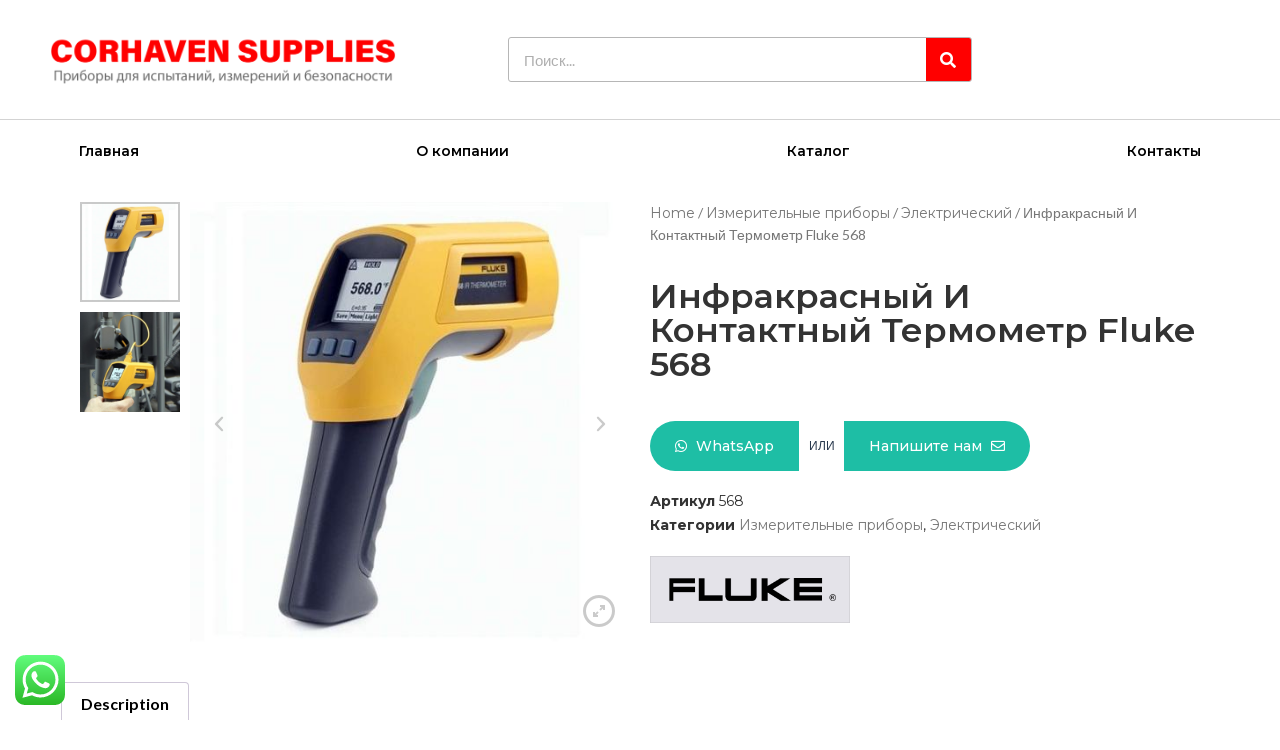

--- FILE ---
content_type: text/css
request_url: https://corhavensupplies.kz/wp-content/uploads/elementor/css/post-1019.css?ver=1673814047
body_size: 700
content:
.elementor-1019 .elementor-element.elementor-element-0ca98d2 > .elementor-container{max-width:1200px;}.elementor-1019 .elementor-element.elementor-element-c353aa4 .woocommerce-breadcrumb{font-size:14px;}.elementor-1019 .elementor-element.elementor-element-f8d30db .elementor-heading-title{color:#333333;font-family:"Montserrat", Sans-serif;font-size:34px;font-weight:600;}.elementor-1019 .elementor-element.elementor-element-f8d30db > .elementor-widget-container{margin:0px 0px 20px 0px;}.woocommerce .elementor-1019 .elementor-element.elementor-element-b67c57e .woocommerce-product-details__short-description{color:#333333;}.elementor-1019 .elementor-element.elementor-element-af33bad .ha-dual-btn--left{padding:18px 25px 18px 25px;font-family:"Montserrat", Sans-serif;font-weight:500;color:#FFFFFF;background-color:#1EBEA5;}.elementor-1019 .elementor-element.elementor-element-af33bad .ha-dual-btn--right{padding:18px 25px 18px 25px;color:#FFFFFF;background-color:#1EBEA5;}.elementor-1019 .elementor-element.elementor-element-b2b5eed:not(.elementor-woo-meta--view-inline) .product_meta .detail-container:not(:last-child){padding-bottom:calc(3px/2);}.elementor-1019 .elementor-element.elementor-element-b2b5eed:not(.elementor-woo-meta--view-inline) .product_meta .detail-container:not(:first-child){margin-top:calc(3px/2);}.elementor-1019 .elementor-element.elementor-element-b2b5eed.elementor-woo-meta--view-inline .product_meta .detail-container{margin-right:calc(3px/2);margin-left:calc(3px/2);}.elementor-1019 .elementor-element.elementor-element-b2b5eed.elementor-woo-meta--view-inline .product_meta{margin-right:calc(-3px/2);margin-left:calc(-3px/2);}body:not(.rtl) .elementor-1019 .elementor-element.elementor-element-b2b5eed.elementor-woo-meta--view-inline .detail-container:after{right:calc( (-3px/2) + (-1px/2) );}body:not.rtl .elementor-1019 .elementor-element.elementor-element-b2b5eed.elementor-woo-meta--view-inline .detail-container:after{left:calc( (-3px/2) - (1px/2) );}.elementor-1019 .elementor-element.elementor-element-b2b5eed{font-family:"Montserrat", Sans-serif;font-size:14px;color:#333333;}.elementor-1019 .elementor-element.elementor-element-b2b5eed a{font-family:"Montserrat", Sans-serif;font-size:14px;color:#777777;}.woocommerce .elementor-1019 .elementor-element.elementor-element-f731ba7 .woocommerce-tabs ul.wc-tabs li a{color:#000000;font-family:"Lato", Sans-serif;font-size:16px;}.woocommerce .elementor-1019 .elementor-element.elementor-element-f731ba7 .woocommerce-Tabs-panel{color:#777777;}.woocommerce .elementor-1019 .elementor-element.elementor-element-f731ba7 .woocommerce-tabs .woocommerce-Tabs-panel{font-family:"Montserrat", Sans-serif;font-size:14px;}.woocommerce .elementor-1019 .elementor-element.elementor-element-f731ba7 .woocommerce-Tabs-panel h2{color:#242424;}.woocommerce .elementor-1019 .elementor-element.elementor-element-f731ba7 .woocommerce-tabs .woocommerce-Tabs-panel h2{font-family:"Lato", Sans-serif;font-size:24px;}@media(min-width:1025px){.elementor-1019 .elementor-element.elementor-element-af33bad.ha-dual-button--layout-queue .ha-dual-btn--left{margin-right:calc(45px/2);}.elementor-1019 .elementor-element.elementor-element-af33bad.ha-dual-button--layout-stack .ha-dual-btn--left{margin-bottom:calc(45px/2);}.elementor-1019 .elementor-element.elementor-element-af33bad.ha-dual-button--layout-queue .ha-dual-btn--right{margin-left:calc(45px/2);}.elementor-1019 .elementor-element.elementor-element-af33bad.ha-dual-button--layout-stack .ha-dual-btn--right{margin-top:calc(45px/2);}}@media(max-width:1024px){.elementor-1019 .elementor-element.elementor-element-f8d30db .elementor-heading-title{font-size:26px;}.elementor-1019 .elementor-element.elementor-element-af33bad.ha-dual-button--tablet-layout-queue .ha-dual-btn--left{margin-right:calc(45px/2);margin-bottom:0;}.elementor-1019 .elementor-element.elementor-element-af33bad.ha-dual-button--tablet-layout-stack .ha-dual-btn--left{margin-bottom:calc(45px/2);margin-right:0;}.elementor-1019 .elementor-element.elementor-element-af33bad.ha-dual-button--tablet-layout-queue .ha-dual-btn--right{margin-left:calc(45px/2);margin-top:0;}.elementor-1019 .elementor-element.elementor-element-af33bad.ha-dual-button--tablet-layout-stack .ha-dual-btn--right{margin-top:calc(45px/2);margin-left:0;}}@media(max-width:767px){.elementor-1019 .elementor-element.elementor-element-f8d30db .elementor-heading-title{font-size:20px;}.elementor-1019 .elementor-element.elementor-element-af33bad.ha-dual-button--mobile-layout-queue .ha-dual-btn--left{margin-right:calc(22px/2);margin-bottom:0;}.elementor-1019 .elementor-element.elementor-element-af33bad.ha-dual-button--mobile-layout-stack .ha-dual-btn--left{margin-bottom:calc(22px/2);margin-right:0;}.elementor-1019 .elementor-element.elementor-element-af33bad.ha-dual-button--mobile-layout-queue .ha-dual-btn--right{margin-left:calc(22px/2);margin-top:0;}.elementor-1019 .elementor-element.elementor-element-af33bad.ha-dual-button--mobile-layout-stack .ha-dual-btn--right{margin-top:calc(22px/2);margin-left:0;}.elementor-1019 .elementor-element.elementor-element-af33bad .ha-dual-btn--left{padding:15px 10px 15px 10px;}.elementor-1019 .elementor-element.elementor-element-af33bad .ha-dual-btn--right{padding:15px 7px 15px 9px;}}/* Start custom CSS for shortcode, class: .elementor-element-8ea3e05 */.elementor-1019 .elementor-element.elementor-element-8ea3e05 img{
    max-width: 200px;
}/* End custom CSS */

--- FILE ---
content_type: text/css
request_url: https://corhavensupplies.kz/wp-content/plugins/master-addons/assets/css/master-addons-styles.css?ver=6.9
body_size: 37124
content:
@charset "UTF-8";.jltma-mr5{margin-right:5px!important}.jltma-mr10{margin-right:10px!important}.jltma-mr15{margin-right:15px!important}.jltma-mr20{margin-right:20px!important}.jltma-mr25{margin-right:25px!important}.jltma-mr30{margin-right:30px!important}.jltma-mr35{margin-right:35px!important}.jltma-ml5{margin-left:5px!important}.jltma-ml10{margin-left:10px!important}.jltma-ml15{margin-left:15px!important}.jltma-ml20{margin-left:20px!important}.jltma-ml25{margin-left:25px!important}.jltma-ml30{margin-left:30px!important}.jltma-mt10{margin-top:10px!important}.jltma-mt5{margin-top:5px!important}.jltma-mt15{margin-top:15px!important}.jltma-mt20{margin-top:20px!important}.jltma-mt25{margin-top:25px!important}.jltma-mt30{margin-top:30px!important}.jltma-mb0{margin-bottom:0!important}.jltma-mb5{margin-bottom:5px!important}.jltma-mb10{margin-bottom:10px!important}.jltma-mb15{margin-bottom:15px!important}.jltma-mb20{margin-bottom:20px!important}.jltma-mb25{margin-bottom:25px!important}.jltma-mb30{margin-bottom:30px!important}.jltma-mb35{margin-bottom:35px!important}.jltma-mt0{margin-top:0!important}.jltma-ml0{margin-left:0!important}.jltma-mr0{margin-right:0!important}.jltma-pr5{padding-right:5px!important}.jltma-pr10{padding-right:10px!important}.jltma-pr15{padding-right:15px!important}.jltma-pr20{padding-right:20px!important}.jltma-pr25{padding-right:25px!important}.jltma-pr30{padding-right:30px!important}.jltma-pl5{padding-left:5px!important}.jltma-pl10{padding-left:10px!important}.jltma-pl15{padding-left:15px!important}.jltma-pl20{padding-left:20px!important}.jltma-pl25{padding-left:25px!important}.jltma-pl30{padding-left:30px!important}.jltma-pt10{padding-top:10px!important}.jltma-pt5{padding-top:5px!important}.jltma-pt15{padding-top:15px!important}.jltma-pt20{padding-top:20px!important}.jltma-pt25{padding-top:25px!important}.jltma-pt30{padding-top:30px!important}.jltma-pb0{padding-bottom:0!important}.jltma-pb5{padding-bottom:5px!important}.jltma-pb10{padding-bottom:10px!important}.jltma-pb15{padding-bottom:15px!important}.jltma-pb20{padding-bottom:20px!important}.jltma-pb25{padding-bottom:25px!important}.jltma-pb30{padding-bottom:30px!important}.jltma-pt0{padding-top:0!important}.jltma-pl0{padding-left:0!important}.jltma-pr0{padding-right:0!important}.fa,.fab,.fad,.fal,.far,.fas{-moz-osx-font-smoothing:grayscale;-webkit-font-smoothing:antialiased;display:inline-block;font-style:normal;font-variant:normal;line-height:1;text-rendering:auto}.jltma-row{display:-webkit-box;display:-ms-flexbox;display:flex;-ms-flex-wrap:wrap;flex-wrap:wrap;margin-left:-15px;margin-right:-15px}[class*=jltma-col-]{padding-left:15px;padding-right:15px;position:relative;width:100%}.jltma-overflow-hidden{overflow:hidden}.jltma-order-1{-webkit-box-ordinal-group:2;-ms-flex-order:1;order:1}.jltma-order-2{-webkit-box-ordinal-group:3;-ms-flex-order:2;order:2}:not(.elementor-editor-active) .jltma-conditions-hidden{display:none}@media (min-width:768px){.jltma-col-1{-webkit-box-flex:0;-ms-flex:0 0 8.333333%;flex:0 0 8.333333%;max-width:8.333333%}.jltma-col-2{-webkit-box-flex:0;-ms-flex:0 0 16.666667%;flex:0 0 16.666667%;max-width:16.666667%}.jltma-col-3{-webkit-box-flex:0;-ms-flex:0 0 25%;flex:0 0 25%;max-width:25%}.jltma-col-4{-webkit-box-flex:0;-ms-flex:0 0 33.333333%;flex:0 0 33.333333%;max-width:33.333333%}.jltma-col-5{-webkit-box-flex:0;-ms-flex:0 0 41.666667%;flex:0 0 41.666667%;max-width:41.666667%}.jltma-col-6{-webkit-box-flex:0;-ms-flex:0 0 50%;flex:0 0 50%;max-width:50%}.jltma-col-7{-webkit-box-flex:0;-ms-flex:0 0 58.333333%;flex:0 0 58.333333%;max-width:58.333333%}.jltma-col-8{-webkit-box-flex:0;-ms-flex:0 0 66.666667%;flex:0 0 66.666667%;max-width:66.666667%}.jltma-col-9{-webkit-box-flex:0;-ms-flex:0 0 75%;flex:0 0 75%;max-width:75%}.jltma-col-10{-webkit-box-flex:0;-ms-flex:0 0 83.333333%;flex:0 0 83.333333%;max-width:83.333333%}.jltma-col-11{-webkit-box-flex:0;-ms-flex:0 0 91.666667%;flex:0 0 91.666667%;max-width:91.666667%}.jltma-col-12{-webkit-box-flex:0;-ms-flex:0 0 100%;flex:0 0 100%;max-width:100%}}.jltma-media{-webkit-box-align:start;-ms-flex-align:start;align-items:flex-start;display:-webkit-box;display:-ms-flexbox;display:flex}.jltma-media-body{-webkit-box-flex:1;-ms-flex:1;flex:1}.jltma-input-group{-webkit-box-align:stretch;-ms-flex-align:stretch;align-items:stretch;-ms-flex-wrap:wrap;flex-wrap:wrap;position:relative;width:100%}.jltma-input-group,.jltma-input-group-append{display:-webkit-box;display:-ms-flexbox;display:flex}.jltma-form-control{background-clip:padding-box;background-color:#fff;border:1px solid #ced4da;border-radius:.25rem;color:#495057;display:block;font-size:1rem;font-weight:400;height:calc(1.5em + .75rem + 2px);line-height:1.5;padding:.375rem .75rem;-webkit-transition:border-color .15s ease-in-out,-webkit-box-shadow .15s ease-in-out;transition:border-color .15s ease-in-out,-webkit-box-shadow .15s ease-in-out;-o-transition:border-color .15s ease-in-out,box-shadow .15s ease-in-out;transition:border-color .15s ease-in-out,box-shadow .15s ease-in-out;transition:border-color .15s ease-in-out,box-shadow .15s ease-in-out,-webkit-box-shadow .15s ease-in-out}.jltma-form-control:focus,.jltma-form-control:focus-within,.jltma-form-control:visited{border-color:#ced4da;-webkit-box-shadow:none;box-shadow:none;outline:0}.jltma-circled,img.jltma-circled{border-radius:9999px}.mb-3,.my-3{margin-bottom:1rem}.violate{fill:#826eff}.orange{fill:#ff6a47}.cyan{fill:#3ad8f4}.jltma-btn{background-color:transparent;border:1px solid transparent;border-radius:.25rem;color:#212529;cursor:pointer;display:inline-block;font-size:1rem;font-weight:400;line-height:1.5;padding:.375rem .75rem;text-align:center;-webkit-transition:all .25s ease-in-out;-o-transition:all .25s ease-in-out;transition:all .25s ease-in-out;-webkit-user-select:none;-moz-user-select:none;-ms-user-select:none;user-select:none;vertical-align:middle}.jltma-btn:hover{color:#212529;text-decoration:none}.jltma-btn.focus,.jltma-btn:focus{-webkit-box-shadow:none;box-shadow:none;outline:0}.jltma-btn.disabled,.jltma-btn:disabled{opacity:.65}a.jltma-btn.disabled,fieldset:disabled a.jltma-btn{pointer-events:none}.jltma-btn-primary{background-color:#007bff;border-color:#007bff;color:#fff}.jltma-btn-primary:hover{background-color:#0069d9;border-color:#0062cc;color:#fff}.jltma-btn-primary.focus,.jltma-btn-primary:focus{background-color:#0069d9;border-color:#0062cc;-webkit-box-shadow:0 0 0 .2rem rgba(38,143,255,.5);box-shadow:0 0 0 .2rem rgba(38,143,255,.5);color:#fff}.jltma-btn-primary.disabled,.jltma-btn-primary:disabled{background-color:#007bff;border-color:#007bff;color:#fff}.jltma-btn-primary:not(:disabled):not(.disabled).active,.jltma-btn-primary:not(:disabled):not(.disabled):active,.show>.jltma-btn-primary.dropdown-toggle{background-color:#0062cc;border-color:#005cbf;color:#fff}.jltma-btn-primary:not(:disabled):not(.disabled).active:focus,.jltma-btn-primary:not(:disabled):not(.disabled):active:focus,.show>.jltma-btn-primary.dropdown-toggle:focus{-webkit-box-shadow:0 0 0 .2rem rgba(38,143,255,.5);box-shadow:0 0 0 .2rem rgba(38,143,255,.5)}.jltma-btn-secondary{background-color:#6c757d;border-color:#6c757d;color:#fff}.jltma-btn-secondary:hover{background-color:#5a6268;border-color:#545b62;color:#fff}.jltma-btn-secondary.focus,.jltma-btn-secondary:focus{background-color:#5a6268;border-color:#545b62;-webkit-box-shadow:0 0 0 .2rem hsla(208,6%,54%,.5);box-shadow:0 0 0 .2rem hsla(208,6%,54%,.5);color:#fff}.jltma-btn-secondary.disabled,.jltma-btn-secondary:disabled{background-color:#6c757d;border-color:#6c757d;color:#fff}.btn-secondary:not(:disabled):not(.disabled):active,.jltma-btn-secondary:not(:disabled):not(.disabled).active,.show>.jltma-btn-secondary.dropdown-toggle{background-color:#545b62;border-color:#4e555b;color:#fff}.jltma-btn-secondary:not(:disabled):not(.disabled).active:focus,.jltma-btn-secondary:not(:disabled):not(.disabled):active:focus,.show>.jltma-btn-secondary.dropdown-toggle:focus{-webkit-box-shadow:0 0 0 .2rem hsla(208,6%,54%,.5);box-shadow:0 0 0 .2rem hsla(208,6%,54%,.5)}.jltma-btn-success{background-color:#28a745;border-color:#28a745;color:#fff}.jltma-btn-success:hover{background-color:#218838;border-color:#1e7e34;color:#fff}.jltma-btn-success.focus,.jltma-btn-success:focus{background-color:#218838;border-color:#1e7e34;-webkit-box-shadow:0 0 0 .2rem rgba(72,180,97,.5);box-shadow:0 0 0 .2rem rgba(72,180,97,.5);color:#fff}.jltma-btn-success.disabled,.jltma-btn-success:disabled{background-color:#28a745;border-color:#28a745;color:#fff}.jltma-btn-success:not(:disabled):not(.disabled).active,.jltma-btn-success:not(:disabled):not(.disabled):active,.show>.jltma-btn-success.dropdown-toggle{background-color:#1e7e34;border-color:#1c7430;color:#fff}.jltma-btn-success:not(:disabled):not(.disabled).active:focus,.jltma-btn-success:not(:disabled):not(.disabled):active:focus,.show>.jltma-btn-success.dropdown-toggle:focus{-webkit-box-shadow:0 0 0 .2rem rgba(72,180,97,.5);box-shadow:0 0 0 .2rem rgba(72,180,97,.5)}.jltma-btn-info{background-color:#17a2b8;border-color:#17a2b8;color:#fff}.jltma-btn-info:hover{background-color:#138496;border-color:#117a8b;color:#fff}.jltma-btn-info.focus,.jltma-btn-info:focus{background-color:#138496;border-color:#117a8b;-webkit-box-shadow:0 0 0 .2rem rgba(58,176,195,.5);box-shadow:0 0 0 .2rem rgba(58,176,195,.5);color:#fff}.jltma-btn-info.disabled,.jltma-btn-info:disabled{background-color:#17a2b8;border-color:#17a2b8;color:#fff}.jltma-btn-info:not(:disabled):not(.disabled).active,.jltma-btn-info:not(:disabled):not(.disabled):active,.show>.jltma-btn-info.dropdown-toggle{background-color:#117a8b;border-color:#10707f;color:#fff}.jltma-btn-info:not(:disabled):not(.disabled).active:focus,.jltma-btn-info:not(:disabled):not(.disabled):active:focus,.show>.jltma-btn-info.dropdown-toggle:focus{-webkit-box-shadow:0 0 0 .2rem rgba(58,176,195,.5);box-shadow:0 0 0 .2rem rgba(58,176,195,.5)}.jltma-btn-warning{background-color:#ffc107;border-color:#ffc107;color:#212529}.jltma-btn-warning:hover{background-color:#e0a800;border-color:#d39e00;color:#212529}.jltma-btn-warning.focus,.jltma-btn-warning:focus{background-color:#e0a800;border-color:#d39e00;-webkit-box-shadow:0 0 0 .2rem rgba(222,170,12,.5);box-shadow:0 0 0 .2rem rgba(222,170,12,.5);color:#212529}.jltma-btn-warning.disabled,.jltma-btn-warning:disabled{background-color:#ffc107;border-color:#ffc107;color:#212529}.jltma-btn-warning:not(:disabled):not(.disabled).active,.jltma-btn-warning:not(:disabled):not(.disabled):active,.show>.jltma-btn-warning.dropdown-toggle{background-color:#d39e00;border-color:#c69500;color:#212529}.jltma-btn-warning:not(:disabled):not(.disabled).active:focus,.jltma-btn-warning:not(:disabled):not(.disabled):active:focus,.show>.jltma-btn-warning.dropdown-toggle:focus{-webkit-box-shadow:0 0 0 .2rem rgba(222,170,12,.5);box-shadow:0 0 0 .2rem rgba(222,170,12,.5)}.jltma-btn-danger{background-color:#dc3545;border-color:#dc3545;color:#fff}.jltma-btn-danger:hover{background-color:#c82333;border-color:#bd2130;color:#fff}.jltma-btn-danger.focus,.jltma-btn-danger:focus{background-color:#c82333;border-color:#bd2130;-webkit-box-shadow:0 0 0 .2rem rgba(225,83,97,.5);box-shadow:0 0 0 .2rem rgba(225,83,97,.5);color:#fff}.jltma-btn-danger.disabled,.jltma-btn-danger:disabled{background-color:#dc3545;border-color:#dc3545;color:#fff}.jltma-btn-danger:not(:disabled):not(.disabled).active,.jltma-btn-danger:not(:disabled):not(.disabled):active,.show>.jltma-btn-danger.dropdown-toggle{background-color:#bd2130;border-color:#b21f2d;color:#fff}.jltma-btn-danger:not(:disabled):not(.disabled).active:focus,.jltma-btn-danger:not(:disabled):not(.disabled):active:focus,.show>.jltma-btn-danger.dropdown-toggle:focus{-webkit-box-shadow:0 0 0 .2rem rgba(225,83,97,.5);box-shadow:0 0 0 .2rem rgba(225,83,97,.5)}.d-none{display:none}.d-block{display:block}.float-left{float:left}.float-right{float:right}.text-left{text-align:left}.text-center{text-align:center}.text-right{text-align:right}.gradient-1{background-image:-moz-linear-gradient(45deg,#3d9ff3 0,#3fd5cc 100%);background-image:-webkit-linear-gradient(45deg,#3d9ff3,#3fd5cc);background-image:-ms-linear-gradient(45deg,#3d9ff3 0,#3fd5cc 100%)}.gradient-2{background-image:-moz-linear-gradient(45deg,#643df3 0,#9b3fd5 100%);background-image:-webkit-linear-gradient(45deg,#643df3,#9b3fd5);background-image:-ms-linear-gradient(45deg,#643df3 0,#9b3fd5 100%)}.gradient-3{background-image:-moz-linear-gradient(45deg,#f33d82 0,#d5b43f 100%);background-image:-webkit-linear-gradient(45deg,#f33d82,#d5b43f);background-image:-ms-linear-gradient(45deg,#f33d82 0,#d5b43f 100%)}.gradient-4{background-image:-moz-linear-gradient(45deg,#3adb5c 0,#9bd53f 100%);background-image:-webkit-linear-gradient(45deg,#3adb5c,#9bd53f);background-image:-ms-linear-gradient(45deg,#3adb5c 0,#9bd53f 100%)}.solid-1{background-color:#83f1af}.solid-2{background-color:#f8a265}.solid-3{background-color:#81d4fa}.text-blue{color:#007bff}.text-indigo{color:#6610f2}.text-purple{color:#6f42c1}.text-pink{color:#e83e8c}.text-red{color:#dc3545}.text-orange{color:#fd7e14}.text-yellow{color:#ffc107}.text-green{color:#28a745}.text-teal{color:#20c997}.text-cyan{color:#17a2b8}.text-white{color:#fff}.text-gray{color:#6c757d}.text-gray-dark{color:#343a40}.text-primary{color:#007bff}.text-secondary{color:#6c757d}.text-success{color:#28a745}.text-info{color:#17a2b8}.text-warning{color:#ffc107}.text-danger{color:#dc3545}.text-light{color:#f8f9fa}.text-dark{color:#343a40}.jltma-label{background:#8dd438;border-radius:2px;color:#fff;display:inline-block;font-size:12px;font-weight:400;line-height:1.7;margin-right:20px;padding:1px 10px;text-align:center;text-transform:uppercase;vertical-align:middle;white-space:nowrap}.jltma-label.jltma-new{background-color:red}.jltma-label.jltma-popular{background-image:-moz-linear-gradient(0deg,#643df3 0,#9b3fd5 100%);background-image:-webkit-linear-gradient(0deg,#643df3,#9b3fd5);background-image:-ms-linear-gradient(0deg,#643df3 0,#9b3fd5 100%)}.jltma-label.jltma-free{background-color:#13b015}.jltma-label.jltma-pro{background-color:#b013ae}.jltma-label.jltma-sale{background-color:#1345b0}.jltma-label.jltma-discount{background-color:#4b00e7}.jltma-label.jltma-added{background-color:#2ed573}.jltma-label.jltma-fixed{background-color:#f0506e}.jltma-label.jltma-updated{background-color:#1e90ff}.jltma-label.jltma-removed{background-color:#ff4757}.jltma-label.jltma-changed{background-color:#ffa502}.jltma-label.jltma-note{background-color:coral}.jltma-label.jltma-info{background-color:#cce5ff}.jltma-label.jltma-language{background-color:#82589f}.jltma-team-member-social{margin:10px 0 0;padding:0}.jltma-team-member-social li{display:inline-block;list-style:none}.jltma-team-member-social li a{color:#393c3f;display:inline-block;font-size:16px;text-align:center}.jltma-team-member-social li a:hover{color:#4b00e7}.jltma-btn-loader{position:relative}.jltma-btn-loader span{opacity:1;-webkit-transition:none;-o-transition:none;transition:none}.jltma-btn-loader svg{left:50%;opacity:0;position:absolute;top:50%;-webkit-transform:translateX(-50%) translateY(-50%);-ms-transform:translateX(-50%) translateY(-50%);transform:translateX(-50%) translateY(-50%)}.jltma-btn-loader.jltma-svg-progress span{opacity:0}.jltma-btn-loader.jltma-svg-progress svg{opacity:1}.ma-el-section-bs{height:100%;position:absolute;width:100%}.ma-el-section-bs .ma-el-section-bs-inner{height:100%}.swiper-container{overflow:hidden!important}.jltma-animated-headline{display:-webkit-box;display:-ms-flexbox;display:flex;-ms-flex-wrap:wrap;flex-wrap:wrap}.jltma-animated-headline .jltma-words-wrapper{display:inline-block;position:relative;text-align:left}.jltma-animated-headline .jltma-words-wrapper b{display:inline-block;left:0;padding-left:.2em;padding-right:.2em;position:absolute;top:0;white-space:nowrap}.jltma-animated-headline .jltma-words-wrapper b.is-visible{position:relative}.jltma-animated-headline .jltma-words-wrapper.selected{background-color:transparent!important}.jltma-animated-headline .first-heading{padding-left:.25rem;padding-right:.25rem}.jltma-animated-headline.push .first-heading,.jltma-animated-headline.rotate-1 .first-heading,.jltma-animated-headline.rotate-2 .first-heading,.jltma-animated-headline.rotate-3 .first-heading,.jltma-animated-headline.scale .first-heading,.jltma-animated-headline.type .first-heading,.jltma-animated-headline.zoom .first-heading{padding:0 .25em}.jltma-animated-headline.rotate-1 .jltma-words-wrapper,.jltma-animated-headline.rotate-2 .jltma-words-wrapper,.jltma-animated-headline.rotate-3 .jltma-words-wrapper,.jltma-animated-headline.zoom .jltma-words-wrapper{-webkit-perspective:300px;perspective:300px}.jltma-animated-headline.rotate-1 b{opacity:0;-webkit-transform:rotateX(180deg);transform:rotateX(180deg);-webkit-transform-origin:50% 100%;-ms-transform-origin:50% 100%;transform-origin:50% 100%}.jltma-animated-headline.rotate-1 b.is-visible{-webkit-animation:jltma-rotate-1-in 1.2s;animation:jltma-rotate-1-in 1.2s;opacity:1;-webkit-transform:rotateX(0deg);transform:rotateX(0deg)}.jltma-animated-headline.rotate-1 b.is-hidden{-webkit-animation:jltma-rotate-1-out 1.2s;animation:jltma-rotate-1-out 1.2s;-webkit-transform:rotateX(180deg);transform:rotateX(180deg)}.jltma-animated-headline.rotate-2 b{opacity:0}.jltma-animated-headline.rotate-2 i{opacity:0;-webkit-transform:translateZ(-20px) rotateX(90deg);transform:translateZ(-20px) rotateX(90deg);-webkit-transform-style:preserve-3d;transform-style:preserve-3d}.jltma-animated-headline.rotate-2 i.in{-webkit-animation:jltma-rotate-2-in .4s forwards;animation:jltma-rotate-2-in .4s forwards}.jltma-animated-headline.rotate-2 i.out{-webkit-animation:jltma-rotate-2-out .4s forwards;animation:jltma-rotate-2-out .4s forwards}.jltma-animated-headline.rotate-2 em{-webkit-transform:translateZ(20px);transform:translateZ(20px)}.jltma-animated-headline.rotate-3 b{opacity:0}.jltma-animated-headline.rotate-3 i{-webkit-backface-visibility:hidden;backface-visibility:hidden;display:inline-block;-webkit-transform:rotateY(180deg);transform:rotateY(180deg)}.jltma-animated-headline.rotate-3 i.in{-webkit-animation:jltma-rotate-3-in .6s forwards;animation:jltma-rotate-3-in .6s forwards}.jltma-animated-headline.rotate-3 i.out{-webkit-animation:jltma-rotate-3-out .6s forwards;animation:jltma-rotate-3-out .6s forwards}.jltma-animated-headline.loading-bar span{display:inline-block;padding:0 .25em}.jltma-animated-headline.loading-bar .jltma-words-wrapper{overflow:hidden;padding:0;vertical-align:top}.jltma-animated-headline.loading-bar .jltma-words-wrapper:after{background:#0096a7;bottom:0;content:"";height:3px;left:0;position:absolute;-webkit-transition:width .3s -.1s;-o-transition:width .3s -.1s;transition:width .3s -.1s;width:0;z-index:2}.jltma-animated-headline.loading-bar .jltma-words-wrapper.is-loading:after{-webkit-transition:width 3s;-o-transition:width 3s;transition:width 3s;width:100%}.jltma-animated-headline.loading-bar b{opacity:0;top:0;-webkit-transition:opacity .5s ease-in-out;-o-transition:opacity .5s ease-in-out;transition:opacity .5s ease-in-out}.is-visible .jltma-animated-headline.rotate-2 i,.is-visible .jltma-animated-headline.scale i,.jltma-animated-headline.loading-bar b.is-visible{opacity:1}.is-visible .jltma-animated-headline.rotate-3 i{-webkit-transform:rotateY(0deg);transform:rotateY(0deg)}.no-csstransitions .jltma-animated-headline.scale i{opacity:0;-webkit-transform:scale(1);-ms-transform:scale(1);transform:scale(1)}.no-csstransitions .jltma-animated-headline.scale .is-visible i{opacity:1}.no-csstransitions .jltma-animated-headline.rotate-2 i{opacity:0;-webkit-transform:rotateX(0deg);transform:rotateX(0deg)}.no-csstransitions .jltma-animated-headline.rotate-2 i em{-webkit-transform:scale(1);-ms-transform:scale(1);transform:scale(1)}.no-csstransitions .jltma-animated-headline.rotate-2 i .is-visible i{opacity:1}.no-csstransitions .jltma-animated-headline.rotate-3 i{opacity:0;-webkit-transform:rotateY(0deg);transform:rotateY(0deg)}.no-csstransitions .jltma-animated-headline.rotate-3 .is-visible i{opacity:1}.no-js .jltma-words-wrapper b{opacity:0}.no-js .jltma-words-wrapper b.is-visible{opacity:1}.jltma-call-action-content{padding:70px 0}.jltma-call-action-content .jltma-row{-webkit-box-align:end;-ms-flex-align:end;align-items:flex-end}.jltma-call-action-content .jltma-call-action-title{font-size:1.75rem;margin-bottom:1.125rem}.jltma-call-action-content .jltma-call-action-description{font-size:15px;font-weight:400;line-height:25px;margin-bottom:0}.jltma-call-action-content .jltma-call-action-btn{border:none;border-radius:5px;-webkit-box-shadow:none;box-shadow:none;color:#fff;display:inline-block;font-size:.875rem;font-weight:600;line-height:55px;padding:0 3.5rem;text-align:center;text-decoration:none;text-transform:uppercase}.jltma-call-action-content .jltma-call-action-btn:hover{background:#8dc63f;color:#fff}.style-02 .jltma-call-action-content .jltma-row{-webkit-box-align:center;-ms-flex-align:center;-webkit-box-pack:center;-ms-flex-pack:center;align-items:center;justify-content:center;margin:0 auto;max-width:650px;text-align:center}.style-02 .jltma-call-action-content .jltma-call-action-title{color:#fff}.style-02 .jltma-call-action-content [class*=col]{-webkit-box-flex:0;-ms-flex:0 0 100%;flex:0 0 100%;max-width:100%;text-align:center!important}.style-02 .jltma-call-action-content .jltma-call-action-btn{margin-top:40px}.style-03 .jltma-call-action-content .jltma-row{border-left:10px solid #4b00e7;padding-left:1rem}.style-04 .jltma-call-action-content .jltma-row{border-left:5px solid #f0f2f4;border-right:5px solid #f0f2f4;padding:2.25rem 1.25rem}.style-05 .jltma-call-action-content{background:#4b00e7}.style-05 .jltma-call-action-content .jltma-row{padding:0 1.75rem}.style-05 .jltma-call-action-content .jltma-call-action-description,.style-05 .jltma-call-action-content .jltma-call-action-title{color:#fff}.style-05 .jltma-call-action-content .jltma-call-action-btn{background-color:#fff;color:#4b00e7}.style-06 .jltma-call-action-content .jltma-row,.style-07 .jltma-call-action-content .jltma-row{padding:0 3.5rem}.style-06 .jltma-call-action-content .jltma-call-action-btn,.style-07 .jltma-call-action-content .jltma-call-action-btn{border:2px solid #fff;color:#fff}.style-07 .jltma-media-left{margin-right:1.875rem}.style-07 .jltma-call-action-content i{color:#fff;font-size:4rem}.jltma-dual-heading-wrapper{text-align:center}.jltma-dual-heading .jltma-dual-heading-wrapper{padding:5px}.jltma-dual-heading .jltma-dual-heading-wrapper .jltma-dual-heading-description{font-size:15px;line-height:26px;margin:30px 0 0;padding:10px}.jltma-dual-heading .jltma-dual-heading-wrapper .jltma-dual-heading-icon{font-size:36px}.jltma-dual-heading .jltma-dual-heading-wrapper .jltma-dual-heading-title{font-size:36px;margin-top:30px}.jltma-dual-heading .jltma-dual-heading-wrapper .jltma-dual-heading-title,.jltma-dual-heading .jltma-dual-heading-wrapper .jltma-dual-heading-title a{color:#132c47;font-size:30px;font-weight:700;text-decoration:none;text-transform:uppercase}.jltma-dual-heading .jltma-dual-heading-wrapper .jltma-dual-heading-title{text-transform:capitalize}.jltma-dual-heading .jltma-dual-heading-wrapper .jltma-dual-heading-title span{color:#132c47;line-height:1.18}.jltma-sec-head-container{overflow:hidden}.jltma-sec-head-container .jltma-sec-head-style{margin:auto;max-width:1170px;padding:0 15px}.jltma-sec-head-container .jltma-sec-head-style:after{background-color:#1fb5ac;content:"";height:140px;left:-200%;margin-left:-15px;position:absolute;top:0;width:200%}.jltma-section-title{-webkit-text-stroke:.3px;color:#1a1a1a;float:left;font-size:5.25em;font-weight:900;line-height:.97em;margin:0;padding:0;text-transform:uppercase}.content-title{margin-top:0;padding-top:0}.jltma-section-title span{color:#1fb5ac}.plx-jltma-section-title{-webkit-text-stroke:.2px;color:#fff;font-size:2.1875em}.jltma-section-description{-webkit-font-smoothing:antialiased;-webkit-text-stroke:.2px;color:#404040;font-size:1.375em;font-weight:300;line-height:40px;margin:0}.parallax-style .subscribe-description{color:#fff}.jltma-advanced-accordion{height:auto;-webkit-transition:all .3s ease-in-out;-o-transition:all .3s ease-in-out;transition:all .3s ease-in-out;width:auto}.jltma-advanced-accordion .jltma-accordion-item{margin-bottom:10px}.jltma-advanced-accordion .jltma-accordion-title-icon{display:-webkit-box;display:-ms-flexbox;display:flex}.jltma-advanced-accordion .jltma-accordion-icon-align-right .jltma-accordion-tab-icon{padding:0 0 0 1.25em}.jltma-advanced-accordion .jltma-accordion-icon-align-left .jltma-accordion-tab-title{padding:15px}.jltma-advanced-accordion .jltma-accordion-tab-title{-webkit-box-pack:justify;-ms-flex-pack:justify;-webkit-box-align:center;-ms-flex-align:center;align-items:center;border-radius:5px;-webkit-box-shadow:0 0 50px 0 rgba(0,0,0,.1);box-shadow:0 0 50px 0 rgba(0,0,0,.1);cursor:pointer;display:-webkit-box;display:-ms-flexbox;display:flex;font-size:1rem;font-weight:600;justify-content:space-between;line-height:1;padding:15px;position:relative;-webkit-transition:all .3s ease-in-out;-o-transition:all .3s ease-in-out;transition:all .3s ease-in-out}.jltma-advanced-accordion .jltma-accordion-tab-title:focus{outline:0}.jltma-advanced-accordion .jltma-accordion-tab-title .jltma-accordion-toggle-icon{height:20px;line-height:20px;position:relative;text-align:center;width:20px}.jltma-advanced-accordion .jltma-accordion-tab-title .jltma-accordion-toggle-icon i,.jltma-advanced-accordion .jltma-accordion-tab-title .jltma-accordion-toggle-icon svg{line-height:20px;position:absolute;-webkit-transition:all .4s ease;-o-transition:all .4s ease;transition:all .4s ease}.jltma-advanced-accordion .jltma-accordion-tab-title .jltma-accordion-toggle-icon i.jltma-el-accordion-icon-opened,.jltma-advanced-accordion .jltma-accordion-tab-title .jltma-accordion-toggle-icon svg.jltma-el-accordion-icon-opened{display:block}.jltma-advanced-accordion .jltma-accordion-tab-title .jltma-accordion-toggle-icon i.jltma-el-accordion-icon-closed,.jltma-advanced-accordion .jltma-accordion-tab-title .jltma-accordion-toggle-icon svg.jltma-el-accordion-icon-closed,.jltma-advanced-accordion .jltma-accordion-tab-title.active .jltma-accordion-toggle-icon i.jltma-el-accordion-icon-opened,.jltma-advanced-accordion .jltma-accordion-tab-title.active .jltma-accordion-toggle-icon svg.jltma-el-accordion-icon-opened{display:none}.jltma-advanced-accordion .jltma-accordion-tab-title.active .jltma-accordion-toggle-icon i.jltma-el-accordion-icon-closed,.jltma-advanced-accordion .jltma-accordion-tab-title.active .jltma-accordion-toggle-icon svg.jltma-el-accordion-icon-closed{display:block}.jltma-advanced-accordion .jltma-accordion-tab-title.active .jltma-accordion-tab-icon{background:#4b00e7}.jltma-advanced-accordion .jltma-accordion-tab-title.show.active+.jltma-accordion-tab-content{opacity:1;padding:1.5rem;-webkit-transform:translateY(0);-ms-transform:translateY(0);transform:translateY(0)}.jltma-advanced-accordion .jltma-accordion-tab-title.show.active+.jltma-accordion-tab-content p{opacity:1}.jltma-advanced-accordion .jltma-accordion-tab-title .jltma-accordion-tab-icon{-webkit-box-align:center;-ms-flex-align:center;-webkit-box-pack:center;-ms-flex-pack:center;align-items:center;display:-webkit-box;display:-ms-flexbox;display:flex;-ms-flex-wrap:wrap;flex-wrap:wrap;height:100%;justify-content:center}.jltma-advanced-accordion .jltma-accordion-tab-content{display:none;opacity:0;padding:1.5rem;-webkit-transform:translateY(-100%);-ms-transform:translateY(-100%);transform:translateY(-100%)}.jltma-advanced-accordion .jltma-accordion-tab-content p{color:#78909c;opacity:0;-webkit-transition:all .4s ease;-o-transition:all .4s ease;transition:all .4s ease}.jltma-advanced-accordion .jltma-accordion-icon-align-left .jltma-accordion-tab-title .jltma-accordion-toggle-icon{margin-right:20px}.jltma--advance-tab.two .jltma--advance-tab-nav{display:-webkit-box;display:-ms-flexbox;display:flex;margin:0;padding:0}.jltma--advance-tab.two .jltma--advance-tab-nav li{-webkit-box-flex:1;-webkit-box-align:center;-ms-flex-align:center;align-items:center;border-bottom:1px solid #e5e5e5;cursor:pointer;display:inline-block;-ms-flex:1;flex:1;list-style:none;padding:1em 1.5em;position:relative;text-align:center}.jltma--advance-tab.two .jltma--advance-tab-nav li span{color:#8a8d91}.jltma--advance-tab.two .jltma--advance-tab-nav li.active{border-bottom:1px solid #704aff}.jltma--advance-tab.two .jltma--advance-tab-nav li.active span{color:#0a1724}.jltma--advance-tab.two .jltma--advance-tab-content{display:none;margin-top:0;position:relative}.jltma--advance-tab.two .jltma--advance-tab-content .jltma--advance-tab-content-title{color:#0a1724;font-size:40px;margin:0}.jltma--advance-tab.two .jltma--advance-tab-content p{font-size:1em}.jltma--advance-tab.two .jltma--advance-tab-content.active{display:block}.jltma--advance-tab.three{display:-webkit-box;display:-ms-flexbox;display:flex}.jltma--advance-tab.three .jltma--advance-tab-nav{margin:0 4% 0 0;padding:0;width:26%}.jltma--advance-tab.three .jltma--advance-tab-nav li{background:#fff;border-radius:10px;cursor:pointer;list-style:none;margin-bottom:20px;padding:25px 40px;position:relative;-webkit-transition:all .3s ease;-o-transition:all .3s ease;transition:all .3s ease}.jltma--advance-tab.three .jltma--advance-tab-nav li:before{border-color:transparent transparent transparent #fff;border-style:solid;border-width:10px 0 10px 10px;content:"";height:0;opacity:0;position:absolute;right:-8px;top:50%;-webkit-transform:translateY(-50%);-ms-transform:translateY(-50%);transform:translateY(-50%);width:0}.jltma--advance-tab.three .jltma--advance-tab-nav li span{color:#0a1724;font-size:16px}.jltma--advance-tab.three .jltma--advance-tab-nav li i{margin-right:15px}.jltma--advance-tab.three .jltma--advance-tab-nav li.active{-webkit-box-shadow:0 30px 40px 0 rgba(5,9,42,.08);box-shadow:0 30px 40px 0 rgba(5,9,42,.08)}.jltma--advance-tab.three .jltma--advance-tab-nav li.active:before{opacity:1}.jltma--advance-tab.three .jltma--advance-tab-nav li.active span{color:#4ecad2}.jltma--advance-tab.three .jltma--advance-tab-content{background:#fff;border-radius:10px;display:none;padding:60px 30px;width:70%}.jltma--advance-tab.three .jltma--advance-tab-content .jltma--advance-tab-content-title{color:#0a1724;font-size:30px;font-weight:400;margin:0;text-transform:uppercase}.jltma--advance-tab.three .jltma--advance-tab-content .jltma--advance-tab-content-description{font-size:15px;line-height:26px;margin:25px 0 50px}.jltma--advance-tab.three .jltma--advance-tab-content.active{display:block}.jltma--advance-tab.four{display:-webkit-box;display:-ms-flexbox;display:flex}.jltma--advance-tab.four .jltma--advance-tab-nav{margin:0;padding:0;width:30%}.jltma--advance-tab.four .jltma--advance-tab-nav li{background:#f0f1f2;cursor:pointer;list-style:none;margin-bottom:10px;margin-right:10px;padding:25px 40px;position:relative;-webkit-transition:all .3s ease;-o-transition:all .3s ease;transition:all .3s ease;z-index:1}.jltma--advance-tab.four .jltma--advance-tab-nav li:before{background:#fff;content:"";height:0;left:0;opacity:0;position:absolute;top:0;-webkit-transition:all .3s ease;-o-transition:all .3s ease;transition:all .3s ease;width:calc(100% + 11px)}.jltma--advance-tab.four .jltma--advance-tab-nav li:after{background:#36d3ac;bottom:0;content:"";height:0;left:0;opacity:0;position:absolute;-webkit-transform:translateY(0);-ms-transform:translateY(0);transform:translateY(0);-webkit-transition:all .3s ease;-o-transition:all .3s ease;transition:all .3s ease;width:3px}.jltma--advance-tab.four .jltma--advance-tab-nav li span{font-size:16px}.jltma--advance-tab.four .jltma--advance-tab-nav li span i{margin-right:10px}.jltma--advance-tab.four .jltma--advance-tab-nav li.active{background:#fff}.jltma--advance-tab.four .jltma--advance-tab-nav li.active:before{border:1px solid #f0f1f2;border-right-width:0;height:100%;opacity:1;z-index:-1}.jltma--advance-tab.four .jltma--advance-tab-nav li.active:after{height:100%;opacity:1;-webkit-transform:translateY(1);-ms-transform:translateY(1);transform:translateY(1)}.jltma--advance-tab.four .jltma--advance-tab-content{border:1px solid #f0f1f2;display:none;padding:30px 25px;width:70%}.jltma--advance-tab.four .jltma--advance-tab-content .jltma--advance-tab-content-title{color:#0a1724;font-size:24px;font-weight:400;margin:0}.jltma--advance-tab.four .jltma--advance-tab-content .jltma--advance-tab-content-description{font-size:15px;line-height:26px;margin:30px 0 40px}.jltma--advance-tab.four .jltma--advance-tab-content.active{display:block}.jltma--advance-tab.five .jltma--advance-tab-nav{border-bottom:none}.jltma--advance-tab.five .jltma--advance-tab-nav li{background:#f2f2f2;border:2px solid #f2f2f2!important;border:1px solid #f2f2f2;color:#272727;cursor:pointer;display:inline-block;font-family:Abel;font-size:18px;margin:0 5px 5px 0;padding:25px;text-align:center;text-transform:uppercase;-webkit-transition:all .3s ease;-o-transition:all .3s ease;transition:all .3s ease;width:inherit}.jltma--advance-tab.five .jltma--advance-tab-nav li.active,.jltma--advance-tab.five .jltma--advance-tab-nav li:hover{background:transparent}.jltma--advance-tab.five .jltma--advance-tab-nav li i{color:#ccc;display:block;font-size:50px;margin-bottom:15px}.jltma--advance-tab.five .jltma--advance-tab-content{display:none;padding-left:60px}.jltma--advance-tab.five .jltma--advance-tab-content.active{display:block}.jltma--advance-tab.five .jltma-btn{margin-top:35px}@media only screen and (max-width:768px){.jltma--advance-tab.three,.jltma--advance-tab.two .jltma--advance-tab-nav{-webkit-box-orient:vertical;-webkit-box-direction:normal;-ms-flex-direction:column;flex-direction:column}.jltma--advance-tab.three .jltma--advance-tab-content,.jltma--advance-tab.three .jltma--advance-tab-nav{width:100%}.jltma--advance-tab.three .jltma--advance-tab-nav li.active:before{opacity:0}.jltma--advance-tab.four{-webkit-box-orient:vertical;-webkit-box-direction:normal;-ms-flex-direction:column;flex-direction:column}.jltma--advance-tab.four .jltma--advance-tab-content,.jltma--advance-tab.four .jltma--advance-tab-nav{width:100%}.jltma--advance-tab.four .jltma--advance-tab-nav li.active:before{border-width:1px}}@-webkit-keyframes jltma_fadein{0%{opacity:0}to{opacity:1}}@keyframes jltma_fadein{0%{opacity:0}to{opacity:1}}.elementor-widget-ma-tooltip .elementor-widget-container{-webkit-box-align:center;-ms-flex-align:center;align-items:center;display:-webkit-box;display:-ms-flexbox;display:flex}.elementor-widget-ma-tooltip.jltma-align-left .elementor-widget-container{-webkit-box-pack:start;-ms-flex-pack:start;justify-content:flex-start}.elementor-widget-ma-tooltip.jltma-align-center .elementor-widget-container{-webkit-box-pack:center;-ms-flex-pack:center;justify-content:center}.elementor-widget-ma-tooltip.jltma-align-right .elementor-widget-container{-webkit-box-pack:end;-ms-flex-pack:end;justify-content:flex-end}.ldBar{position:relative}.ldBar.label-center>.ldBar-label{left:50%;position:absolute;text-shadow:0 0 3px #fff;top:50%;-webkit-transform:translate(-50%,-50%);-ms-transform:translate(-50%,-50%);transform:translate(-50%,-50%)}.ldBar .ldBar-label:after{content:"%";display:inline}.ldBar.no-percent .ldBar-label:after{content:""}[class*=jltma-progress-bar-].line{position:relative}[class*=jltma-progress-bar-].line .ldBar-label{color:#132c47;position:absolute;right:0;top:0}[class*=jltma-progress-bar-].line-bubble{position:relative}[class*=jltma-progress-bar-].line-bubble .ldBar-label{border-radius:50%;color:#fff;font-size:12px;height:50px;left:0;line-height:50px;margin-top:-16.5px;position:absolute;text-align:center;top:56%;-webkit-transform:translateX(-50%);-ms-transform:translateX(-50%);transform:translateX(-50%);width:50px}[class*=jltma-progress-bar-].circle{position:relative}[class*=jltma-progress-bar-].circle .ldBar-label{color:#132c47;font-size:36px;left:50%;position:absolute;top:50%;-webkit-transform:translate(-50%,-50%);-ms-transform:translate(-50%,-50%);transform:translate(-50%,-50%)}[class*=jltma-progress-bar-].circle h3{bottom:-20px;left:50%;position:absolute;-webkit-transform:translateX(-50%);-ms-transform:translateX(-50%);transform:translateX(-50%)}[class*=jltma-progress-bar-].circle h6{text-align:center}[class*=jltma-progress-bar-].fan{position:relative}[class*=jltma-progress-bar-].fan h3{bottom:-20px;left:50%;position:absolute;-webkit-transform:translateX(-50%);-ms-transform:translateX(-50%);transform:translateX(-50%)}[class*=jltma-progress-bar-].fan .ldBar-label{font-size:30px;left:50%;position:absolute;top:50%;-webkit-transform:translate(-50%,-20%);-ms-transform:translate(-50%,-20%);transform:translate(-50%,-20%)}[class*=jltma-progress-bar-].fan .left-title{bottom:-10px;font-size:14px;left:0;position:absolute}[class*=jltma-progress-bar-].fan .right-title{bottom:-10px;font-size:14px;position:absolute;right:0}[class*=jltma-progress-bar-].fan h6{text-align:center}.jltma-stats-bars{clear:both}.jltma-stats-bars .jltma-stats-bar{display:block;margin:0 0 18px;overflow:hidden;width:100%}.jltma-stats-bars .jltma-stats-title{color:#888;color:#333;display:block;font-size:15px;font-size:16px;font-style:normal;line-height:28px;margin:0;text-transform:none}.jltma-stats-bars .jltma-stats-title span{margin-left:5px}.jltma-stats-bars .jltma-stats-bar-wrap{position:relative}.jltma-stats-bars .jltma-stats-bar-content{background:#e55a54;border-radius:5px;display:block;height:10px;position:relative;width:0;z-index:1}.jltma-stats-bars .jltma-stats-bar-bg{background:rgba(0,0,0,.1);border-radius:5px;display:block;height:10px;margin-top:-10px;width:100%}.jltma-dark-bg .jltma-stats-bar-bg{background:hsla(0,0%,100%,.1)}.jltma-dark-bg .jltma-stats-title{color:#ddd}.jltma-team-item{line-height:1;overflow:hidden}.jltma-team-item .jltma-team-member-thumb{border-radius:5px}.jltma-team-item .jltma-team-member-rounded img{-webkit-box-shadow:none;box-shadow:none;padding:1em}.jltma-team-item .jltma-team-member-name{font-size:22px;font-weight:600;margin-bottom:0}.jltma-team-item .jltma-team-member-name:before{display:none}.jltma-team-item .jltma-team-member-content{color:#8a8d91;padding:10px}.jltma-team-item .jltma-team-member-designation{display:block;font-size:15px}.jltma-team-item .jltma-team-member-about{font-size:15px;margin:10px auto}.jltma-team-item svg{height:20px;width:20px}.jltma-team-member-basic .jltma-team-member-about{margin-bottom:25px}.jltma-team-member-basic p{margin-top:0}.jltma-team-member-basic .jltma-team-member-social{display:inline-block;margin-bottom:0;width:100%}.jltma-team-member-basic .jltma-team-member-social li a{color:#8a8d91;display:block;font-size:16px}.jltma-team-member-basic .jltma-team-member-social li a:hover{color:#132c47}.jltma-team-member-basic .jltma-team-member-social li:not(:last-child){margin-right:15px}.jltma-team-member-basic .jltma-team-member-social li,.jltma-team-member-content-hover .jltma-team-member-social li,.jltma-team-member-rounded .jltma-team-member-social li{display:inline-block}.jltma-team-member-basic-2,.jltma-team-member-basic-3{border-radius:5px;line-height:1;overflow:hidden;position:relative}.jltma-team-member-basic-2 .jltma-team-member-content,.jltma-team-member-basic-3 .jltma-team-member-content{-webkit-box-orient:vertical;-webkit-box-direction:normal;-webkit-box-align:center;-ms-flex-align:center;-webkit-box-pack:center;-ms-flex-pack:center;align-items:center;background-color:transparent;display:-webkit-box;display:-ms-flexbox;display:flex;-ms-flex-direction:column;flex-direction:column;-ms-flex-wrap:wrap;flex-wrap:wrap;justify-content:center;left:0;opacity:0;padding:30px;position:absolute;-webkit-transition:all .25s ease;-o-transition:all .25s ease;transition:all .25s ease;width:100%;z-index:1}.jltma-team-member-basic-2 .jltma-team-member-content{height:100%;top:0}.jltma-team-member-basic-2 .jltma-team-member-content:before{background-color:hsla(0,0%,100%,.9);border-radius:5px;content:"";height:calc(100% - 30px);left:15px;padding:0;position:absolute;top:15px;width:calc(100% - 30px);z-index:-1}.jltma-team-member-basic-2:hover .jltma-team-member-content{opacity:1}.jltma-team-member-basic-2 .jltma-team-member-name,.jltma-team-member-basic-3 .jltma-team-member-name,.jltma-team-member-basic-4 .jltma-team-member-name,.jltma-team-member-circle-2 .jltma-team-member-name{margin-top:0}.jltma-team-member-basic-3 .jltma-team-member-content{background-color:#fff;bottom:-100%}.jltma-team-member-basic-3:hover .jltma-team-member-content{bottom:0;opacity:1}.jltma-team-member-basic-4{padding-bottom:95px;position:relative}.jltma-team-member-basic-4 .bb{border:2px solid #4b00e7}.jltma-team-member-basic-4 .jltma-team-member-thumb{overflow:hidden}.jltma-team-member-basic-4 .jltma-team-member-content,.jltma-team-member-basic-4 .jltma-team-member-designation,.jltma-team-member-basic-4 .jltma-team-member-name,.jltma-team-member-basic-4 .jltma-team-member-social a,.jltma-team-member-basic-4 .jltma-team-member-thumb img{-webkit-transition:all .4s ease;-o-transition:all .4s ease;transition:all .4s ease}.jltma-team-member-basic-4 .jltma-team-member-thumb img{float:left}.jltma-team-member-basic-4:hover .jltma-team-member-thumb img{-webkit-transform:translateY(-30px);-ms-transform:translateY(-30px);transform:translateY(-30px)}.jltma-team-member-basic-4:hover .jltma-team-member-content{height:130px}.jltma-team-member-basic-4:hover .jltma-team-member-content:before{background:#4b00e7;height:100%}.jltma-team-member-basic-4:hover .jltma-team-member-designation,.jltma-team-member-basic-4:hover .jltma-team-member-name,.jltma-team-member-basic-4:hover .jltma-team-member-social a{color:#fff}.jltma-team-member-basic-4 .jltma-team-member-content{bottom:0;height:90px;left:0;overflow:hidden;position:absolute;text-align:center;-webkit-transition:height .4s;-o-transition:height .4s;transition:height .4s;width:100%;z-index:1}.jltma-team-member-basic-4 .jltma-team-member-content:before{bottom:0;content:"";height:0;left:0;position:absolute;-webkit-transition:height .4s;-o-transition:height .4s;transition:height .4s;width:100%;z-index:-1}.jltma-team-member-basic-4 .jltma-team-member-name{padding-top:10px}.jltma-team-member-basic-4 .jltma-team-member-social{margin:0}.jltma-team-member-basic-4 p,.jltma-team-member-basic-5 p{display:none}.jltma-team-member-basic-4 .jltma-team-member-social,.jltma-team-member-basic-5 .jltma-team-member-social{-webkit-backface-visibility:hidden;backface-visibility:hidden;height:0;margin-top:10px;opacity:0;-webkit-transform:translateY(100%);-ms-transform:translateY(100%);transform:translateY(100%);-webkit-transition:opacity .1s,height .4s,-webkit-transform .4s;transition:opacity .1s,height .4s,-webkit-transform .4s;-o-transition:transform .4s,opacity .1s,height .4s;transition:transform .4s,opacity .1s,height .4s;transition:transform .4s,opacity .1s,height .4s,-webkit-transform .4s}.jltma-team-member-basic-4:hover .jltma-team-member-social,.jltma-team-member-basic-5:hover .jltma-team-member-social{height:auto;opacity:1;-webkit-transform:translateY(0);-ms-transform:translateY(0);transform:translateY(0);-webkit-transition:opacity .1s,-webkit-transform .4s;transition:opacity .1s,-webkit-transform .4s;-o-transition:transform .4s,opacity .1s;transition:transform .4s,opacity .1s;transition:transform .4s,opacity .1s,-webkit-transform .4s}.jltma-team-member-basic-5{position:relative}.jltma-team-member-basic-5 .jltma-team-member-content{background-color:#fff;border-radius:5px 5px 0 0;bottom:2px;height:88px;left:20px;padding-top:15px;position:absolute;text-align:center;-o-text-overflow:ellipsis;text-overflow:ellipsis;-webkit-transition:height .4s;-o-transition:height .4s;transition:height .4s;width:calc(100% - 40px)}.jltma-team-member-basic-5:hover .jltma-team-member-content{height:130px}.jltma-team-member-basic-5 .jltma-team-member-name{margin-top:0}.BG{background-color:#6a0ced;height:60px;left:255px;position:absolute;top:880px;width:210px;z-index:194}.jltma-team-member-circle,.jltma-team-member-circle-animation{border-radius:5px;padding:70px 40px 30px;text-align:center}.jltma-team-member-circle .jltma-team-member-thumb,.jltma-team-member-circle-animation .jltma-team-member-thumb{height:122px;margin:0 auto 45px;position:relative;width:122px;z-index:1}.jltma-team-member-circle .jltma-team-member-thumb img,.jltma-team-member-circle-animation .jltma-team-member-thumb img{height:100px;left:54%;position:absolute;top:44%;-webkit-transform:translate(-50%,-50%);-ms-transform:translate(-50%,-50%);transform:translate(-50%,-50%);width:100px}.jltma-team-member-circle .jltma-team-member-thumb svg,.jltma-team-member-circle-animation .jltma-team-member-thumb svg{height:123px;position:absolute;width:123px;z-index:-1}.jltma-team-member-circle .jltma-team-member-thumb svg:first-child,.jltma-team-member-circle-animation .jltma-team-member-thumb svg:first-child{bottom:7px;left:7px}.jltma-team-member-circle .jltma-team-member-thumb svg:nth-child(2),.jltma-team-member-circle-animation .jltma-team-member-thumb svg:nth-child(2){left:7px;top:7px}.jltma-team-member-circle .jltma-team-member-thumb svg:nth-child(3),.jltma-team-member-circle-animation .jltma-team-member-thumb svg:nth-child(3){right:4px;top:0}.jltma-team-member-circle .jltma-team-member-thumb svg.violate,.jltma-team-member-circle-animation .jltma-team-member-thumb svg.violate{fill:#826eff}.jltma-team-member-circle .jltma-team-member-thumb svg.orange,.jltma-team-member-circle-animation .jltma-team-member-thumb svg.orange{fill:#ff6a47}.jltma-team-member-circle .jltma-team-member-thumb svg.cyan,.jltma-team-member-circle-animation .jltma-team-member-thumb svg.cyan{fill:#3ad8f4}.jltma-team-member-circle .rounded,.jltma-team-member-circle-animation .rounded{border-radius:8px}.jltma-team-member-circle .circled,.jltma-team-member-circle-animation .circled{border-radius:50%}.jltma-team-member-circle .jltma-team-member-about,.jltma-team-member-circle-animation .jltma-team-member-about{margin-bottom:40px}.jltma-team-member-circle .jltma-team-member-social,.jltma-team-member-circle-animation .jltma-team-member-social{padding-left:0}.jltma-team-member-circle .jltma-team-member-social li,.jltma-team-member-circle-animation .jltma-team-member-social li{display:inline-block}.jltma-team-member-circle .jltma-team-member-social li:not(:last-child),.jltma-team-member-circle-animation .jltma-team-member-social li:not(:last-child){margin-right:2px}.jltma-team-member-circle .jltma-team-member-social li a,.jltma-team-member-circle-animation .jltma-team-member-social li a{color:#a4a7aa;padding:0 10px}.jltma-team-member-circle .jltma-team-member-social li a:hover,.jltma-team-member-circle-animation .jltma-team-member-social li a:hover{color:#8a8d91;-webkit-transition:.3s ease;-o-transition:.3s ease;transition:.3s ease}.jltma-team-member-circle-name{font-size:22px;margin-bottom:5px}.jltma-team-member-circle-designation{color:#8a8d91;display:block;font-size:15px;margin-bottom:12px}.jltma-team-member-social-right{-webkit-box-shadow:0 0 50px 0 rgba(0,0,0,.1);box-shadow:0 0 50px 0 rgba(0,0,0,.1);padding:1.125em;position:relative}.jltma-team-member-social-right:hover{overflow:visible}.jltma-team-member-social-right:hover .jltma-team-member-content{opacity:1}.jltma-team-member-social-right .jltma-team-member-thumb img{border-radius:10px}.jltma-team-member-social-right .jltma-team-member-content{-webkit-box-orient:vertical;-webkit-box-direction:normal;-webkit-box-align:center;-ms-flex-align:center;-webkit-box-pack:center;-ms-flex-pack:center;align-items:center;background-color:hsla(0,0%,100%,.9);display:-webkit-box;display:-ms-flexbox;display:flex;-ms-flex-direction:column;flex-direction:column;-ms-flex-wrap:wrap;flex-wrap:wrap;height:100%;justify-content:center;left:0;opacity:0;position:absolute;text-align:center;top:0;-webkit-transition:all .4s ease;-o-transition:all .4s ease;transition:all .4s ease;width:100%}.jltma-team-member-social-right .jltma-team-member-name{margin-top:0}.jltma-team-member-social-right .jltma-team-member-social{position:absolute;right:-40px;top:0;width:40px}.jltma-team-member-social-right .jltma-team-member-social a{border-radius:0}.jltma-team-item.rounded{-webkit-box-shadow:none;box-shadow:none}.jltma-team-member-rounded{background-color:#fff!important;border-top-left-radius:144px;border-top-right-radius:144px;-webkit-box-shadow:0 0 30px 0 rgba(0,0,0,.1);box-shadow:0 0 30px 0 rgba(0,0,0,.1);margin:0 auto;max-width:265px}.jltma-team-member-rounded .jltma-team-member-thumb{height:265px;padding:1.875rem;position:relative;z-index:0}.jltma-team-member-rounded .jltma-team-member-thumb img{border-radius:50%;height:100%;padding:0;width:100%}.jltma-team-member-rounded .jltma-team-member-about{background-color:#fff;margin:20px auto}.jltma-team-member-rounded .jltma-team-member-social li a{background:#272c44;border-radius:50%;color:#fff;display:block;height:35px;line-height:35px;opacity:.4;-webkit-transition:.3s ease;-o-transition:.3s ease;transition:.3s ease;width:35px}.jltma-team-member-rounded .jltma-team-member-social li a:hover{opacity:1}.bg-transparent{background-color:transparent}.jltma-shadow-mode-yes .elementor-widget-container:after,.jltma-shadow-mode-yes .elementor-widget-container:before{content:"";height:100%;pointer-events:none;position:absolute;top:0;width:20%;z-index:2}.jltma-shadow-mode-yes .elementor-widget-container:before{background:-webkit-gradient(linear,left top,right top,color-stop(5%,#fff),to(hsla(0,0%,100%,0)));background:-o-linear-gradient(left,#fff 5%,hsla(0,0%,100%,0) 100%);background:linear-gradient(90deg,#fff 5%,hsla(0,0%,100%,0));left:-10px}.jltma-shadow-mode-yes .elementor-widget-container:after{background:-webkit-gradient(linear,left top,right top,from(hsla(0,0%,100%,0)),color-stop(95%,#fff));background:-o-linear-gradient(left,hsla(0,0%,100%,0) 0,#fff 95%);background:linear-gradient(90deg,hsla(0,0%,100%,0) 0,#fff 95%);right:-10px}.jltma-team-carousel-circle,.jltma-team-member-circle-animation{border-radius:5px;-webkit-box-shadow:0 13px 33px 0 rgba(51,77,128,.08);box-shadow:0 13px 33px 0 rgba(51,77,128,.08);margin:0 -15px;padding:30px 20px;text-align:center}.jltma-team-carousel-circle .jltma-team-carousel-circle-inner,.jltma-team-member-circle-animation .jltma-team-carousel-circle-inner{margin:0;outline:0}.jltma-team-carousel-circle .rounded,.jltma-team-member-circle-animation .rounded{border-radius:8px}.jltma-team-carousel-circle .jltma-team-member-thumb,.jltma-team-member-circle-animation .jltma-team-member-thumb{-webkit-box-align:center;-ms-flex-align:center;-webkit-box-pack:center;-ms-flex-pack:center;align-items:center;display:-webkit-box;display:-ms-flexbox;display:flex;-ms-flex-wrap:wrap;flex-wrap:wrap;height:120px;justify-content:center;margin:0 auto 40px;position:relative;width:120px;z-index:1}.jltma-team-carousel-circle .jltma-team-member-thumb svg,.jltma-team-member-circle-animation .jltma-team-member-thumb svg{height:100%;left:0;position:absolute;top:0;width:100%}.jltma-team-carousel-circle .jltma-team-member-thumb svg:first-child,.jltma-team-member-circle-animation .jltma-team-member-thumb svg:first-child{bottom:7px;left:7px}.jltma-team-carousel-circle .jltma-team-member-thumb svg:nth-child(2),.jltma-team-member-circle-animation .jltma-team-member-thumb svg:nth-child(2){left:7px;top:7px}.jltma-team-carousel-circle .jltma-team-member-thumb svg:nth-child(3),.jltma-team-member-circle-animation .jltma-team-member-thumb svg:nth-child(3){right:4px;top:0}.jltma-team-carousel-circle .jltma-team-member-thumb img,.jltma-team-member-circle-animation .jltma-team-member-thumb img{height:100px;position:inherit;width:100px;z-index:1}.jltma-team-carousel-circle .jltma-team-carousel-circle-title,.jltma-team-member-circle-animation .jltma-team-carousel-circle-title{margin-bottom:50px;position:relative}.jltma-team-carousel-circle .jltma-team-carousel-circle-title:before,.jltma-team-member-circle-animation .jltma-team-carousel-circle-title:before{background:#132c47;bottom:-25px;content:"";height:2px;left:0;position:absolute;width:70px}.jltma-team-carousel-circle .jltma-team-member-circle-name,.jltma-team-member-circle-animation .jltma-team-member-circle-name{font-size:22px;margin-bottom:5px}.jltma-team-carousel-circle .jltma-team-member-circle-designation,.jltma-team-member-circle-animation .jltma-team-member-circle-designation{color:#8a8d91;display:block;font-size:15px;margin-bottom:12px}.jltma-team-members-slider-section .jltma-team-member-social{margin:0;padding:0}.jltma-team-members-slider-section .jltma-team-member-social li{float:left;list-style:none;margin-right:5px}.jltma-team-members-slider-section .jltma-team-member-social li:last-child{margin-right:0}.jltma-team-members-slider-section .jltma-team-member-social li a{background-color:#fff;border-radius:50%;-webkit-box-shadow:0 0 1px 0 rgba(0,0,0,.16);box-shadow:0 0 1px 0 rgba(0,0,0,.16);display:inline-block;height:40px;line-height:40px;text-align:center;-webkit-transition:.3s ease;-o-transition:.3s ease;transition:.3s ease;width:40px}.team-member-circle-animation .jltma-team-member-circle-animation .jltma-team-member-thumb{margin-bottom:20px}.team-member-circle-animation .jltma-team-member-circle-animation .jltma-team-member-thumb img{mix-blend-mode:multiply;padding:10px}.jltma-team-member-thumb .animation_svg_01{will-change:transform}.jltma-team-member-thumb .animation_svg_01_circle1{cx:150;cy:145;r:100;fill:#fff;-webkit-animation:animation_svg_01_from0to360 10s linear infinite;animation:animation_svg_01_from0to360 10s linear infinite;-webkit-transform-origin:145px 150px;-ms-transform-origin:145px 150px;transform-origin:145px 150px}.jltma-team-member-thumb .animation_svg_01_circle2{cx:150;cy:155;r:100;fill:#fff;-webkit-animation:animation_svg_01_from360to0 20s linear infinite;animation:animation_svg_01_from360to0 20s linear infinite;-webkit-transform-origin:160px 150px;-ms-transform-origin:160px 150px;transform-origin:160px 150px}.jltma-team-member-thumb .animation_svg_01_circle3{cx:145;cy:150;r:100;fill:#fff;-webkit-animation:animation_svg_01_from0to360 30s linear infinite alternate;animation:animation_svg_01_from0to360 30s linear infinite alternate;-webkit-transform-origin:150px 145px;-ms-transform-origin:150px 145px;transform-origin:150px 145px}.jltma-team-member-thumb .animation_svg_01_circle4{cx:155;cy:150;r:100;fill:#fff;-webkit-animation:animation_svg_01_from360to0 25s linear infinite;animation:animation_svg_01_from360to0 25s linear infinite;-webkit-transform-origin:150px 155px;-ms-transform-origin:150px 155px;transform-origin:150px 155px}.jltma-team-member-thumb .animation_svg_01_ellipse1{rx:120;ry:100;cx:150;cy:150;fill:#fff;-webkit-animation:animation_svg_01_from360to0scaled 20s linear infinite alternate;animation:animation_svg_01_from360to0scaled 20s linear infinite alternate;-webkit-transform-origin:130px 155px;-ms-transform-origin:130px 155px;transform-origin:130px 155px}.jltma-team-member-thumb .animation_svg_01_ellipse2{rx:120;ry:100;cx:150;cy:150;fill:#fff;-webkit-animation:animation_svg_01_from0to360 15s linear infinite;animation:animation_svg_01_from0to360 15s linear infinite;-webkit-transform-origin:150px 155px;-ms-transform-origin:150px 155px;transform-origin:150px 155px}.jltma-team-member-thumb .animation_svg_02{-webkit-animation:animation_svg_02_blobber 30s linear 0s infinite,animation_svg_02_cobler 30s linear 0s infinite alternate;animation:animation_svg_02_blobber 30s linear 0s infinite,animation_svg_02_cobler 30s linear 0s infinite alternate;background:-webkit-gradient(linear,left top,right top,from(#23d5ab),color-stop(#23a6d5),color-stop(#e73c7e),color-stop(#ee7752),to(#ddd6f3));background:-o-linear-gradient(left,#23d5ab,#23a6d5,#e73c7e,#ee7752,#ddd6f3);background:linear-gradient(90deg,#23d5ab,#23a6d5,#e73c7e,#ee7752,#ddd6f3);background-size:500% 100%;border-radius:48% 52% 68% 32%/42% 28% 72% 58%;z-index:0}.jltma-team-member-thumb .animation_svg_02 img{-webkit-animation:animation_svg_02_blobber 30s ease-in-out 0s infinite,animation_svg_02_wobbler 15s linear 0s infinite alternate;animation:animation_svg_02_blobber 30s ease-in-out 0s infinite,animation_svg_02_wobbler 15s linear 0s infinite alternate}.jltma-team-member-thumb .animation_svg_03{-webkit-animation:animation_svg_02_blobber 30s linear 0s infinite;animation:animation_svg_02_blobber 30s linear 0s infinite;background:#3494e6;background:-webkit-gradient(linear,left top,right top,from(#ec6ead),to(#3494e6));background:-o-linear-gradient(left,#ec6ead,#3494e6);background:linear-gradient(90deg,#ec6ead,#3494e6);display:block;height:200px;position:absolute;width:200px}.jltma-team-member-thumb .animation_svg_03:first-of-type{-webkit-animation-delay:-4s;animation-delay:-4s}.jltma-team-member-thumb .animation_svg_03:nth-of-type(2){-webkit-animation-delay:-8s;animation-delay:-8s}.jltma-team-member-thumb .animation_svg_03:nth-of-type(3){-webkit-animation-delay:-8s;animation-delay:-8s}.jltma-team-member-thumb .animation_svg_03_center{background-color:transparent;background-position:50%;background-repeat:no-repeat;background-size:cover;border:1px solid #fff;border-radius:50%;-webkit-box-shadow:inset 0 0 0 2px #000,inset 0 0 0 3px #fff,inset 0 0 0 5px #000,inset 0 0 0 6px #fff;box-shadow:inset 0 0 0 2px #000,inset 0 0 0 3px #fff,inset 0 0 0 5px #000,inset 0 0 0 6px #fff;display:block;mix-blend-mode:multiply;position:relative;z-index:10}.jltma-team-member-thumb .animation_svg_03_center img{margin-top:-1px;min-height:100%;min-width:100%;padding:6px;position:static;-webkit-transform:none;-ms-transform:none;transform:none}.jltma-team-member-thumb #animation_svg_04 circle{fill:#4169e1}.jltma-team-member-thumb #animation_svg_04_Circle1{cx:150;cy:145;r:100;-webkit-animation:from0to360 1s linear infinite;animation:from0to360 1s linear infinite;-webkit-transform-origin:145px 150px;-ms-transform-origin:145px 150px;transform-origin:145px 150px}.jltma-team-member-thumb #animation_svg_04_Circle2{cx:150;cy:155;r:100;-webkit-animation:from360to0 2s linear infinite;animation:from360to0 2s linear infinite;-webkit-transform-origin:155px 150px;-ms-transform-origin:155px 150px;transform-origin:155px 150px}.jltma-team-member-thumb #animation_svg_04_Circle3{cx:145;cy:150;r:100;-webkit-animation:from0to360 3s linear infinite;animation:from0to360 3s linear infinite;-webkit-transform-origin:150px 145px;-ms-transform-origin:150px 145px;transform-origin:150px 145px}.jltma-team-member-thumb #animation_svg_04_Circle4{cx:155;cy:150;r:100;-webkit-animation:from360to0 2.5s linear infinite;animation:from360to0 2.5s linear infinite;-webkit-transform-origin:150px 155px;-ms-transform-origin:150px 155px;transform-origin:150px 155px}.jltma-team-member-circle-2{border-top-left-radius:3.75em;border-top-right-radius:3.75em;-webkit-box-shadow:0 0 30px 0 rgba(0,0,0,.1);box-shadow:0 0 30px 0 rgba(0,0,0,.1);text-align:center}.jltma-team-member-circle-2 .jltma-team-member-thumb img{border-radius:50%;margin:0 auto;max-width:210px;padding:15px;width:100%}.jltma-button{-moz-osx-font-smoothing:grayscale;-webkit-backface-visibility:hidden;backface-visibility:hidden;border-radius:2px;display:inline-block;font-size:16px;line-height:1;padding:16px 20px;position:relative;text-align:center;vertical-align:middle;z-index:0}.jltma-button:after,.jltma-button:before{z-index:-1}.jltma-creative-button--saqui:after{z-index:1}.jltma-creative-button--winona{overflow:hidden;-webkit-transition:border-color .3s,background-color .3s;-o-transition:border-color .3s,background-color .3s;transition:border-color .3s,background-color .3s;-webkit-transition-timing-function:cubic-bezier(.2,1,.3,1);-o-transition-timing-function:cubic-bezier(.2,1,.3,1);transition-timing-function:cubic-bezier(.2,1,.3,1)}.jltma-creative-button--winona:after{color:#3f51b5;content:attr(data-text);-webkit-transform:translate3d(0,25%,0);transform:translate3d(0,25%,0)}.jltma-creative-button--winona>span{display:block}.jltma-creative-button--winona:after,.jltma-creative-button--winona>span{transition:opacity .3s,-webkit-transform .3s;-webkit-transition:opacity .3s,-webkit-transform .3s;-o-transition:transform .3s,opacity .3s;transition:transform .3s,opacity .3s;transition:transform .3s,opacity .3s,-webkit-transform .3s;-webkit-transition-timing-function:cubic-bezier(.2,1,.3,1);-o-transition-timing-function:cubic-bezier(.2,1,.3,1);transition-timing-function:cubic-bezier(.2,1,.3,1)}.jltma-creative-button--winona:hover{background-color:rgba(63,81,181,.1);border-color:#3f51b5}.jltma-creative-button--winona:hover:after{opacity:1;-webkit-transform:translateZ(0);transform:translateZ(0)}.jltma-creative-button--winona:hover>span{opacity:0;-webkit-transform:translate3d(0,-25%,0);transform:translate3d(0,-25%,0)}.jltma-creative-button--winona.jltma-creative-button--inverted{color:#7986cb}.jltma-creative-button--winona.jltma-creative-button--inverted:after{color:#fff}.jltma-creative-button--winona.jltma-creative-button--inverted:hover{background-color:#21333c;border-color:#21333c}.jltma-creative-button--rayen:before,.jltma-creative-button--ujarak:before,.jltma-creative-button--wayra:before,.jltma-creative-button--winona:after{height:100%;left:0;opacity:0;position:absolute;top:0;width:100%}.jltma-creative-button--rayen:before,.jltma-creative-button--ujarak:before,.jltma-creative-button--wayra:before,.jltma-creative-button--winona:after{-webkit-box-align:center;-ms-flex-align:center;-webkit-box-orient:vertical;-webkit-box-direction:normal;-webkit-box-pack:center;-ms-flex-pack:center;align-items:center;display:-webkit-box;display:-ms-flexbox;display:flex;-ms-flex-direction:column;flex-direction:column;justify-content:center}.jltma-creative-button--ujarak{-webkit-transition:border-color .4s,color .4s;-o-transition:border-color .4s,color .4s;transition:border-color .4s,color .4s;-webkit-transition-timing-function:cubic-bezier(.2,1,.3,1);-o-transition-timing-function:cubic-bezier(.2,1,.3,1);transition-timing-function:cubic-bezier(.2,1,.3,1)}.jltma-creative-button--ujarak:before{background:#37474f;content:attr(data-text);-webkit-transform:scaleX(.7);transform:scaleX(.7);transition:opacity .4s,-webkit-transform .4s;-webkit-transition:opacity .4s,-webkit-transform .4s;-o-transition:transform .4s,opacity .4s;transition:transform .4s,opacity .4s;transition:transform .4s,opacity .4s,-webkit-transform .4s;-webkit-transition-timing-function:cubic-bezier(.2,1,.3,1);-o-transition-timing-function:cubic-bezier(.2,1,.3,1);transition-timing-function:cubic-bezier(.2,1,.3,1);z-index:-1}.jltma-creative-button--ujarak:hover{border-color:#37474f;color:#fff}.jltma-creative-button--ujarak:hover:before{opacity:1;-webkit-transform:translateZ(0);transform:translateZ(0);z-index:1}.jltma-creative-button--ujarak.jltma-creative-button--round-s:before{border-radius:2px}.jltma-creative-button--ujarak.jltma-creative-button--inverted:before{background:#7986cb}.jltma-creative-button--ujarak.jltma-creative-button--inverted:hover{border-color:#fff;color:#37474f}.jltma-creative-button--wayra{overflow:hidden;-webkit-transition:border-color .3s,color .3s;-o-transition:border-color .3s,color .3s;transition:border-color .3s,color .3s;-webkit-transition-timing-function:cubic-bezier(.2,1,.3,1);-o-transition-timing-function:cubic-bezier(.2,1,.3,1);transition-timing-function:cubic-bezier(.2,1,.3,1);width:245px}.jltma-creative-button--wayra:before{background:#37474f;content:attr(data-text);-webkit-transform:rotate(-45deg) translate3d(0,-3em,0);transform:rotate(-45deg) translate3d(0,-3em,0);-webkit-transform-origin:0 100%;-ms-transform-origin:0 100%;transform-origin:0 100%;transition:opacity .3s,background-color .3s,-webkit-transform .3s;-webkit-transition:opacity .3s,background-color .3s,-webkit-transform .3s;-o-transition:transform .3s,opacity .3s,background-color .3s;transition:transform .3s,opacity .3s,background-color .3s;transition:transform .3s,opacity .3s,background-color .3s,-webkit-transform .3s;z-index:-1}.jltma-creative-button--wayra:hover{border-color:#3f51b5;color:#fff}.jltma-creative-button--wayra:hover:before{background-color:#3f51b5;opacity:1;-webkit-transform:rotate(0deg);transform:rotate(0deg);-webkit-transition-timing-function:cubic-bezier(.2,1,.3,1);-o-transition-timing-function:cubic-bezier(.2,1,.3,1);transition-timing-function:cubic-bezier(.2,1,.3,1);z-index:1}.jltma-creative-button--wayra.jltma-creative-button--inverted:hover{border-color:#fff;color:#3f51b5}.jltma-creative-button--wayra.jltma-creative-button--inverted:hover:before{background-color:#fff}.jltma-creative-button--tamaya{color:#7986cb;min-width:180px;overflow:hidden}.jltma-creative-button--tamaya:after,.jltma-creative-button--tamaya:before{background:#7986cb;color:#fff;content:attr(data-text);height:50%;left:0;overflow:hidden;position:absolute;-webkit-transition:-webkit-transform .3s;transition:-webkit-transform .3s;-o-transition:transform .3s;transition:transform .3s;transition:transform .3s,-webkit-transform .3s;-webkit-transition-timing-function:cubic-bezier(.2,1,.3,1);-o-transition-timing-function:cubic-bezier(.2,1,.3,1);transition-timing-function:cubic-bezier(.2,1,.3,1);width:100%}.jltma-creative-button--tamaya:before{padding-top:1em;top:0}.jltma-creative-button--tamaya:after{bottom:0;line-height:0}.jltma-creative-button--tamaya:hover:before{-webkit-transform:translate3d(0,-100%,0);transform:translate3d(0,-100%,0)}.jltma-creative-button--tamaya:hover:after{-webkit-transform:translate3d(0,100%,0);transform:translate3d(0,100%,0)}.jltma-creative-button--tamaya:hover>span{opacity:1;-webkit-transform:scaleX(1);transform:scaleX(1)}.jltma-creative-button--tamaya>span{display:block;opacity:0;-webkit-transform:scale3d(.2,.2,1);transform:scale3d(.2,.2,1);transition:opacity .3s,-webkit-transform .3s;-webkit-transition:opacity .3s,-webkit-transform .3s;-o-transition:transform .3s,opacity .3s;transition:transform .3s,opacity .3s;transition:transform .3s,opacity .3s,-webkit-transform .3s;-webkit-transition-timing-function:cubic-bezier(.2,1,.3,1);-o-transition-timing-function:cubic-bezier(.2,1,.3,1);transition-timing-function:cubic-bezier(.2,1,.3,1)}.jltma-creative-button--tamaya.jltma-creative-button--inverted{border-color:#37474f;color:#37474f}.jltma-creative-button--tamaya.jltma-creative-button--inverted:after,.jltma-creative-button--tamaya.jltma-creative-button--inverted:before{background:#fff;color:#37474f}.jltma-creative-button--rayen{overflow:hidden}.jltma-creative-button--rayen:before{background:#7986cb;content:attr(data-text);-webkit-transform:translate3d(-100%,0,0);transform:translate3d(-100%,0,0);z-index:1}.jltma-creative-button--rayen>span{display:block}.jltma-creative-button--rayen:before,.jltma-creative-button--rayen>span{transition:-webkit-transform .3s;-webkit-transition:-webkit-transform .3s;-o-transition:transform .3s;transition:transform .3s;transition:transform .3s,-webkit-transform .3s;-webkit-transition-timing-function:cubic-bezier(.75,0,.125,1);-o-transition-timing-function:cubic-bezier(.75,0,.125,1);transition-timing-function:cubic-bezier(.75,0,.125,1)}.jltma-creative-button--rayen:hover:before{opacity:1;-webkit-transform:translateZ(0);transform:translateZ(0)}.jltma-creative-button--rayen:hover>span{-webkit-transform:translate3d(0,150%,0);transform:translate3d(0,150%,0)}.jltma-creative-button--rayen:hover.jltma-creative-button--inverted{color:#fff}.jltma-creative-button--rayen:hover.jltma-creative-button--inverted:before{background:#fff;color:#37474f}.jltma-creative-button--elevation{background:#ff5722;border:none!important;border-radius:2px;color:#fff!important;font-family:Open Sans;font-size:12px;font-weight:700;min-height:40px;min-width:150px;overflow:hidden;padding:12px 25px;position:relative;text-transform:uppercase;-webkit-transition:all .25s ease-in-out;-moz-transition:all .25s ease-in-out;-ms-transition:all .25s ease-in-out;-o-transition:all .25s ease-in-out;transition:all .25s ease-in-out;z-index:1}.jltma-creative-button--elevation:after,.jltma-creative-button--elevation:before{content:"";height:100%;position:absolute;top:-19px;-webkit-transition:all .25s ease-in-out;-o-transition:all .25s ease-in-out;transition:all .25s ease-in-out;width:115%;z-index:-1}.jltma-creative-button--elevation:before{background-color:rgba(0,0,0,.1);opacity:0;right:-10px;top:64px;-webkit-transform:rotate(17deg);-ms-transform:rotate(17deg);transform:rotate(17deg)}.jltma-creative-button--elevation:after{background-color:rgba(0,0,0,.1);right:-10px;-webkit-transform:rotate(17deg);-moz-transform:rotate(17deg);-ms-transform:rotate(17deg);-o-transform:rotate(17deg);transform:rotate(17deg)}.jltma-creative-button--elevation:hover:before{opacity:1;top:21px}.jltma-creative-button--elevation:hover:after{opacity:0;top:-110px!important}.jltma-creative-button--elevation:hover:after,.jltma-creative-button--elevation:hover:before{background-color:rgba(0,0,0,.2)}.jltma-changelog h2.jltma-changelog-heading{font-size:24px;margin:50px 0 10px}.jltma-changelog h3.jltma-changelog-title{font-size:22px}.jltma-changelog ul{list-style:none;margin:15px 0;padding:0}.jltma-changelog ul li{-webkit-box-align:start;-ms-flex-align:start;align-items:flex-start;display:-webkit-box;display:-ms-flexbox;display:flex;font-weight:300}.jltma-infobox .jltma-infobox-item{border-radius:5px;padding:1.875rem;-webkit-transition:all .3s ease;-o-transition:all .3s ease;transition:all .3s ease}.jltma-infobox .jltma-infobox-content{text-align:left}.jltma-infobox .jltma-infobox-icon{color:#4b00e7;font-size:20px}.jltma-infobox .jltma-infobox-icon svg{height:20px;width:20px}.jltma-infobox .jltma-infobox-icon .jltma-inner-content img{margin:0 auto}.jltma-infobox .jltma-infobox-content-title{color:#393c3f;font-size:24px;font-weight:700;line-height:1.5;margin:0 0 10px}.jltma-infobox .jltma-infobox-content-description{color:#78909c;font-size:16px;margin:10px auto}.jltma-infobox .bg-fade-icon{bottom:-20px;color:#4b00e7;opacity:.2;position:absolute;right:-15px;z-index:-1}.jltma-infobox .bg-fade-icon i,.jltma-infobox .bg-fade-icon span{font-size:7rem}.jltma-infobox .bg-fade-icon svg{height:100px;width:100px}.jltma-infobox.three .jltma-infobox-item,.jltma-infobox.two .jltma-infobox-item{overflow:hidden;position:relative;z-index:0}.jltma-infobox.three .jltma-infobox-item .jltma-infobox-icon{background:#4b00e7;border-top-left-radius:5px;color:#fff;font-size:2.5rem;left:0;padding:.5rem 1.5rem;position:absolute;top:0}.jltma-infobox.three .jltma-infobox-item .jltma-infobox-content{padding-top:3rem}.jltma-infobox.four .jltma-infobox-item{-webkit-box-align:center;-ms-flex-align:center;align-items:center;-webkit-transition:.3s ease;-o-transition:.3s ease;transition:.3s ease}.jltma-infobox.four .jltma-infobox-item .jltma-infobox-icon{background:#4b00e7;border-radius:50%;color:#fff;font-size:2rem;height:90px;line-height:90px;margin:0 auto;text-align:center;-webkit-transition:.3s ease;-o-transition:.3s ease;transition:.3s ease;width:90px}.jltma-infobox.four .jltma-infobox-item .jltma-infobox-icon.image{position:relative}.jltma-infobox.four .jltma-infobox-item .jltma-infobox-icon.image .jltma-inner-content{left:50%;position:absolute;top:50%;-webkit-transform:translate(-50%,-50%);-ms-transform:translate(-50%,-50%);transform:translate(-50%,-50%)}.jltma-infobox.four .jltma-infobox-item .jltma-infobox-content,.jltma-infobox.four .jltma-infobox-item .jltma-inner-content{text-align:center}.jltma-infobox.four .jltma-infobox-item .jltma-infobox-content-description{-webkit-transition:.3s ease;-o-transition:.3s ease;transition:.3s ease}.jltma-infobox.five{margin:-10px}.jltma-infobox.five .jltma-infobox-item{-webkit-box-align:start;-ms-flex-align:start;align-items:flex-start;display:-webkit-box;display:-ms-flexbox;display:flex;-webkit-transition:all .3s ease;-o-transition:all .3s ease;transition:all .3s ease}.jltma-infobox.five .jltma-infobox-item .jltma-infobox-icon{color:#fff;margin-left:-20px;margin-right:30px;margin-top:-20px;width:80px}.jltma-infobox.five .jltma-infobox-item .jltma-infobox-icon .jltma-inner-content i,.jltma-infobox.five .jltma-infobox-item .jltma-infobox-icon .jltma-inner-content img{display:block!important;left:30%;position:absolute;top:25%;-webkit-transform:skewX(-30deg) rotate(30deg) scale(1);-ms-transform:skewX(-30deg) rotate(30deg) scale(1);transform:skewX(-30deg) rotate(30deg) scale(1)}.jltma-infobox.five .jltma-infobox-item .jltma-infobox-icon .jltma-inner-content i{font-size:4rem}.jltma-infobox.five .jltma-infobox-item .jltma-infobox-content-description,.jltma-infobox.five .jltma-infobox-item .jltma-infobox-content-title{-webkit-transition:all .3s ease;-o-transition:all .3s ease;transition:all .3s ease}.jltma-infobox.six .jltma-infobox-item .jltma-infobox-icon.image{position:relative}.jltma-infobox.six .jltma-infobox-item .jltma-infobox-icon.image .jltma-inner-content{left:50%;position:absolute;top:50%;-webkit-transform:translate(-50%,-50%);-ms-transform:translate(-50%,-50%);transform:translate(-50%,-50%)}.jltma-infobox.nine .jltma-infobox-item:hover .jltma-infobox-content-description,.jltma-infobox.nine .jltma-infobox-item:hover .jltma-infobox-content-title{color:#000}.jltma-infobox.ten .jltma-infobox-item .jltma-infobox-icon img{height:inherit!important;left:3px!important;line-height:inherit!important;top:18px!important;width:inherit!important}.jltma-infobox.ten .jltma-infobox-item:hover .jltma-infobox-icon{background:#4b00e7;color:#fff}.jltma-infobox.ten .jltma-infobox-item:hover .jltma-infobox-content-title{color:#e8156e}.jltma-infobox.eight .jltma-infobox-icon.image{display:block}.jltma-infobox.eight .jltma-infobox-icon .jltma-inner-content i,.jltma-infobox.eight .jltma-infobox-icon .jltma-inner-content img{display:block!important;left:30%;position:absolute;top:25%;-webkit-transform:skewX(-30deg) rotate(30deg) scale(1);-ms-transform:skewX(-30deg) rotate(30deg) scale(1);transform:skewX(-30deg) rotate(30deg) scale(1)}.jltma-infobox.eight .jltma-infobox-icon .jltma-inner-content i{font-size:4rem!important}.jltma-infobox.eight .jltma-infobox-item .jltma-infobox-icon,.jltma-infobox.five .jltma-infobox-item .jltma-infobox-icon{z-index:0}.jltma-infobox.eight .jltma-infobox-item .jltma-infobox-icon i,.jltma-infobox.eight .jltma-infobox-item .jltma-infobox-icon img,.jltma-infobox.eight .jltma-infobox-item .jltma-infobox-icon svg,.jltma-infobox.five .jltma-infobox-item .jltma-infobox-icon i,.jltma-infobox.five .jltma-infobox-item .jltma-infobox-icon img,.jltma-infobox.five .jltma-infobox-item .jltma-infobox-icon svg{font-size:2rem;height:80px;line-height:80px;text-align:center;-webkit-transition:all .3s ease;-o-transition:all .3s ease;transition:all .3s ease;width:80px;z-index:1}.jltma-infobox.eight .jltma-infobox-item .jltma-infobox-icon .jltma-inner-content,.jltma-infobox.five .jltma-infobox-item .jltma-infobox-icon .jltma-inner-content{border-radius:15px;display:inline-block;height:165px;left:-50px;margin:48px 0;overflow:hidden;position:absolute;top:-90px;-webkit-transform:rotate(-30deg) skewX(30deg) scale(.5);-ms-transform:rotate(-30deg) skewX(30deg) scale(.5);transform:rotate(-30deg) skewX(30deg) scale(.5);width:180px;z-index:-1}.jltma-infobox.eight .jltma-infobox-item .jltma-infobox-icon .jltma-inner-content i,.jltma-infobox.eight .jltma-infobox-item .jltma-infobox-icon .jltma-inner-content img,.jltma-infobox.eight .jltma-infobox-item .jltma-infobox-icon .jltma-inner-content svg,.jltma-infobox.five .jltma-infobox-item .jltma-infobox-icon .jltma-inner-content i,.jltma-infobox.five .jltma-infobox-item .jltma-infobox-icon .jltma-inner-content img,.jltma-infobox.five .jltma-infobox-item .jltma-infobox-icon .jltma-inner-content svg{display:none}.jltma-infobox.eight .jltma-infobox-item .jltma-infobox-icon .jltma-inner-content :before,.jltma-infobox.five .jltma-infobox-item .jltma-infobox-icon .jltma-inner-content :before{border-radius:inherit;display:block;height:inherit;overflow:hidden;width:inherit}.jltma-infobox.eight .jltma-infobox-item .jltma-infobox-icon .jltma-inner-content .jltma-hexagon-shape,.jltma-infobox.five .jltma-infobox-item .jltma-infobox-icon .jltma-inner-content .jltma-hexagon-shape{height:100%;opacity:1;-webkit-transform:skewX(-30deg) rotate(60deg) skewX(30deg);-ms-transform:skewX(-30deg) rotate(60deg) skewX(30deg);transform:skewX(-30deg) rotate(60deg) skewX(30deg);width:100%}.jltma-infobox.eight .jltma-infobox-item .jltma-infobox-icon .jltma-inner-content .jltma-hexagon-shape:before,.jltma-infobox.five .jltma-infobox-item .jltma-infobox-icon .jltma-inner-content .jltma-hexagon-shape:before{background:#4b00e7;content:"";-webkit-transform:skewX(-30deg) rotate(60deg) skewX(30deg);-ms-transform:skewX(-30deg) rotate(60deg) skewX(30deg);transform:skewX(-30deg) rotate(60deg) skewX(30deg);-webkit-transition:all .3s ease;-o-transition:all .3s ease;transition:all .3s ease}.jltma-infobox.eight .jltma-infobox-item .jltma-infobox-icon .jltma-inner-content .jltma-shape-inner,.jltma-infobox.five .jltma-infobox-item .jltma-infobox-icon .jltma-inner-content .jltma-shape-inner{background:#4b00e7;-webkit-transform:skewX(-30deg) rotate(60deg) skewX(30deg);-ms-transform:skewX(-30deg) rotate(60deg) skewX(30deg);transform:skewX(-30deg) rotate(60deg) skewX(30deg);-webkit-transition:all .3s ease;-o-transition:all .3s ease;transition:all .3s ease}.jltma-infobox.eight .jltma-infobox-item:hover .jltma-infobox-content-title,.jltma-infobox.five .jltma-infobox-item:hover .jltma-infobox-content-title{color:#e8156e}.jltma-flip-box{background-color:transparent;text-align:center}.jltma-flip-box,.jltma-flip-box-wrapper{-webkit-perspective:1000px;perspective:1000px;width:100%}.jltma-flip-box-wrapper{display:inline-block}.jltma-flip-box-wrapper .jltma-flip-box-inner{height:200px;position:relative;-webkit-transform-style:preserve-3d;transform-style:preserve-3d;width:100%}.jltma-flip-box-wrapper .jltma-flip-box-inner .jltma-flip-box-back,.jltma-flip-box-wrapper .jltma-flip-box-inner .jltma-flip-box-front{-webkit-backface-visibility:hidden;backface-visibility:hidden;border-radius:5px;-webkit-box-shadow:0 0 30px 0 rgba(0,0,0,.1);box-shadow:0 0 30px 0 rgba(0,0,0,.1);height:100%;left:0;padding:1.875rem;position:absolute;text-align:center;top:0;-webkit-transition:all .6s ease 0s;-o-transition:all .6s ease 0s;transition:all .6s ease 0s;width:100%}.jltma-flip-box-wrapper .jltma-flip-box-inner .jltma-flip-box-back i,.jltma-flip-box-wrapper .jltma-flip-box-inner .jltma-flip-box-back img,.jltma-flip-box-wrapper .jltma-flip-box-inner .jltma-flip-box-back svg,.jltma-flip-box-wrapper .jltma-flip-box-inner .jltma-flip-box-front i,.jltma-flip-box-wrapper .jltma-flip-box-inner .jltma-flip-box-front img,.jltma-flip-box-wrapper .jltma-flip-box-inner .jltma-flip-box-front svg{font-size:32px;height:1em;width:1em}.jltma-flip-box-wrapper .jltma-flip-box-inner .jltma-flip-button{background:#fff;border-radius:3px;color:#4b00e7;cursor:pointer;display:inline-block;font-size:13px;padding:5px 8px}.jltma-flip-box-wrapper .jltma-flip-box-front{z-index:2}.jltma-flip-box-wrapper .jltma-flip-box-back{background:#4b00e7;z-index:1}.jltma-flip-box-wrapper:hover .jltma-flip-box-back{z-index:2}.jltma-flip-box-wrapper:hover .jltma-flip-box-front{z-index:1}.jltma-flip-box-wrapper .icon-wrapper{display:inline-block;line-height:1;padding:0}.jltma-flip-box-wrapper .back-icon-title,.jltma-flip-box-wrapper .front-icon-title{color:#fff;margin:10px auto}.jltma-flip-box-wrapper .jltma-flipbox-content{display:block;position:relative;top:50%;-webkit-transform:translateY(-50%);-ms-transform:translateY(-50%);transform:translateY(-50%)}.jltma-flip-box-wrapper .jltma-flipbox-content p{margin-bottom:10px}.jltma-flip-box-wrapper .jltma-flipbox-content .jltma-flip-button{display:inline-block;padding:5px 10px}.jltma-flip-box-wrapper [class*=icon-title]{color:#393c3f;font-size:1rem;font-weight:700}.jltma-flip-box-wrapper.one .jltma-flip-box-front{background-color:#fff}.jltma-flip-box-wrapper.one .jltma-flip-box-back,.jltma-flip-box-wrapper.one .jltma-flip-box-front{text-align:left}.jltma-flip-box-wrapper.one .jltma-flip-box-back p{font-size:15px;line-height:23px}.jltma-flip-box-wrapper.two .jltma-flip-box-front{padding:0}.jltma-flip-box-wrapper.three{margin:50px 0;position:relative}.jltma-flip-box-wrapper.three .jltma-flip-box-back,.jltma-flip-box-wrapper.three .jltma-flip-box-front{border-radius:0}.jltma-flip-box-wrapper.three .jltma-flip-box-front{-webkit-transform:rotate(-20deg) skewX(-20deg);-ms-transform:rotate(-20deg) skewX(-20deg);transform:rotate(-20deg) skewX(-20deg)}.jltma-flip-box-wrapper.three .jltma-flip-box-front .jltma-flipbox-content{-webkit-transform:translateY(-50%) rotate(18deg) skewX(18deg);-ms-transform:translateY(-50%) rotate(18deg) skewX(18deg);transform:translateY(-50%) rotate(18deg) skewX(18deg)}.jltma-flip-box-wrapper.three:hover .jltma-flip-box-back{-webkit-transform:rotate(20deg) skewX(20deg);-ms-transform:rotate(20deg) skewX(20deg);transform:rotate(20deg) skewX(20deg)}.jltma-flip-box-wrapper.three .jltma-flip-box-back .jltma-flipbox-content{-webkit-transform:translateY(-50%) rotate(-18deg) skewX(-18deg);-ms-transform:translateY(-50%) rotate(-18deg) skewX(-18deg);transform:translateY(-50%) rotate(-18deg) skewX(-18deg)}.jltma-flip-box-wrapper.four .jltma-flip-box-back .jltma-flipbox-content,.jltma-flip-box-wrapper.four .jltma-flip-box-front .jltma-flipbox-content{-webkit-box-align:center;-ms-flex-align:center;-webkit-box-orient:vertical;-webkit-box-direction:normal;-webkit-box-pack:center;-ms-flex-pack:center;align-items:center;display:-webkit-box;display:-ms-flexbox;display:flex;-ms-flex-direction:column;flex-direction:column;justify-content:center}.jltma-flip-icon-view-framed{border:1px solid #92be43}.jltma-flip-icon-shape-circle{border-radius:50%}@media only screen and (max-width:768px){.jltma-flip-box-back,.jltma-flip-box-front,.jltma-flipbox-content{cursor:pointer;overflow:visible!important;-webkit-transform-style:preserve-3d;transform-style:preserve-3d}}.jltma-flip-animate-vertical .jltma-flip-box-inner .jltma-flip-box-front{-webkit-transform:perspective(1000px) rotateX(0deg);transform:perspective(1000px) rotateX(0deg)}.jltma-flip-animate-vertical .jltma-flip-box-inner .jltma-flip-box-back{-webkit-transform:perspective(1000px) rotateX(180deg);transform:perspective(1000px) rotateX(180deg)}.jltma-flip-animate-vertical .jltma-flip-box-inner:hover .jltma-flip-box-front{-webkit-transform:perspective(1000px) rotateX(180deg);transform:perspective(1000px) rotateX(180deg)}.jltma-flip-animate-vertical .jltma-flip-box-inner:hover .jltma-flip-box-back{-webkit-transform:perspective(1000px) rotateX(0deg);transform:perspective(1000px) rotateX(0deg)}.jltma-flip-animate-horizontal .jltma-flip-box-inner .jltma-flip-box-front{-webkit-transform:perspective(1000px) rotateY(0deg);transform:perspective(1000px) rotateY(0deg)}.jltma-flip-animate-horizontal .jltma-flip-box-inner .jltma-flip-box-back{-webkit-transform:perspective(1000px) rotateY(180deg);transform:perspective(1000px) rotateY(180deg)}.jltma-flip-animate-horizontal .jltma-flip-box-inner:hover .jltma-flip-box-front{-webkit-transform:perspective(1000px) rotateY(180deg);transform:perspective(1000px) rotateY(180deg)}.jltma-flip-animate-horizontal .jltma-flip-box-inner:hover .jltma-flip-box-back{-webkit-transform:perspective(1000px) rotateY(0deg);transform:perspective(1000px) rotateY(0deg)}.jltma-flip-animate-fade .jltma-flip-box-inner .jltma-flip-box-front,.jltma-flip-animate-flip.fade{opacity:1}.jltma-flip-animate-fade .jltma-flip-box-inner .jltma-flip-box-back{opacity:0}.jltma-flip-animate-fade .jltma-flip-box-inner:hover .jltma-flip-box-front{opacity:0}.jltma-flip-animate-fade .jltma-flip-box-inner:hover .jltma-flip-box-back{opacity:1}.jltma-creative-button-align-center{text-align:center}.jltma-creative-button-wrapper{display:-webkit-box;display:-ms-flexbox;display:flex}.jltma-creative-button{-webkit-box-flex:0;-moz-osx-font-smoothing:grayscale;-webkit-backface-visibility:hidden;backface-visibility:hidden;border-radius:2px;-ms-flex:0 0 auto;flex:0 0 auto;font-size:16px;line-height:1;min-width:inherit!important;padding:16px 20px;position:relative;text-align:center;vertical-align:middle;z-index:1}.jltma-creative-button-align-center .jltma-creative-button{display:inline-block;float:none}.jltma-creative-button:focus{outline:none}.jltma-creative-button>span{vertical-align:middle}.jltma-creative-button svg.jltma-creative-button-icon-left{width:1em}.jltma-creative-button .jltma-creative-button-icon-left i,.jltma-creative-button svg.jltma-creative-button-icon-left{padding-right:5px}.jltma-creative-links .jltma-creative-link a svg{width:15px}.jltma-creative-links .jltma-creative-link a{color:#fff;display:inline-block;font-size:1.35em;font-weight:400;letter-spacing:1px;outline:none;padding:10px 1.5rem;position:relative;text-decoration:none;text-shadow:0 0 1px hsla(0,0%,100%,.3);text-transform:uppercase}.jltma-creative-links .jltma-creative-link a:hover,.jltma-creative-links.jltma-cl-effect-11 a:before .jltma-creative-links .jltma-creative-link a:focus{outline:0}.jltma-creative-links.jltma-cl-effect-1 a:after,.jltma-creative-links.jltma-cl-effect-1 a:before{display:inline-block;opacity:0;-webkit-transition:opacity .2s,-webkit-transform .3s;transition:opacity .2s,-webkit-transform .3s;-o-transition:transform .3s,opacity .2s;transition:transform .3s,opacity .2s;transition:transform .3s,opacity .2s,-webkit-transform .3s}.jltma-creative-links.jltma-cl-effect-1 a:before{content:"[";margin-right:10px;-webkit-transform:translateX(20px);-ms-transform:translateX(20px);transform:translateX(20px)}.jltma-creative-links.jltma-cl-effect-1 a:after{content:"]";margin-left:10px;-webkit-transform:translateX(-20px);-ms-transform:translateX(-20px);transform:translateX(-20px)}.jltma-creative-links.jltma-cl-effect-1 a:hover:after,.jltma-creative-links.jltma-cl-effect-1 a:hover:before{opacity:1;-webkit-transform:translateX(0);-ms-transform:translateX(0);transform:translateX(0)}.jltma-creative-links.jltma-cl-effect-3 a{padding:8px 0}.jltma-creative-links.jltma-cl-effect-3 a:after{background:rgba(0,0,0,.1);content:"";height:4px;left:0;opacity:0;position:absolute;top:100%;-webkit-transform:translateY(10px);-ms-transform:translateY(10px);transform:translateY(10px);-webkit-transition:opacity .3s,-webkit-transform .3s;transition:opacity .3s,-webkit-transform .3s;-o-transition:opacity .3s,transform .3s;transition:opacity .3s,transform .3s;transition:opacity .3s,transform .3s,-webkit-transform .3s;width:100%}.jltma-creative-links.jltma-cl-effect-3 a:focus:after,.jltma-creative-links.jltma-cl-effect-3 a:hover:after{opacity:1;-webkit-transform:translateY(0);-ms-transform:translateY(0);transform:translateY(0)}.jltma-creative-links.jltma-cl-effect-4 a{padding:0 0 10px}.jltma-creative-links.jltma-cl-effect-4 a:after{background:#333;content:"";height:1px;left:0;opacity:0;position:absolute;top:100%;-webkit-transform:translateY(-10px);-ms-transform:translateY(-10px);transform:translateY(-10px);-webkit-transition:height .3s,opacity .3s,-webkit-transform .3s;transition:height .3s,opacity .3s,-webkit-transform .3s;-o-transition:height .3s,opacity .3s,transform .3s;transition:height .3s,opacity .3s,transform .3s;transition:height .3s,opacity .3s,transform .3s,-webkit-transform .3s;width:100%}.jltma-creative-links.jltma-cl-effect-4 a:focus:after,.jltma-creative-links.jltma-cl-effect-4 a:hover:after{height:5px;opacity:1;-webkit-transform:translateY(0);-ms-transform:translateY(0);transform:translateY(0)}.jltma-creative-links.jltma-cl-effect-11 a{border-top:2px solid #0972b4;color:#0972b4;padding:10px 0;text-shadow:none}.jltma-creative-links.jltma-cl-effect-11 a:before{border-bottom:2px solid #b53a2d;color:#b53a2d;content:attr(data-hover);left:0;max-width:0;overflow:hidden;padding:10px 0;position:absolute;top:0;-webkit-transition:max-width .5s;-moz-transition:max-width .5s;-o-transition:max-width .5s;transition:max-width .5s;white-space:nowrap}.jltma-creative-links.jltma-cl-effect-11 a:focus:before,.jltma-creative-links.jltma-cl-effect-11 a:hover:before{max-width:100%}.jltma-creative-links.jltma-cl-effect-13 a{-webkit-transition:color .3s;-o-transition:color .3s;transition:color .3s}.jltma-creative-links.jltma-cl-effect-13 a:before{color:transparent;content:"•";font-size:1.2em;left:50%;pointer-events:none;position:absolute;text-shadow:0 0 transparent;top:100%;-webkit-transform:translateX(-50%);-ms-transform:translateX(-50%);transform:translateX(-50%);-webkit-transition:text-shadow .3s,color .3s;-o-transition:text-shadow .3s,color .3s;transition:text-shadow .3s,color .3s}.jltma-creative-links.jltma-cl-effect-13 a:focus:before,.jltma-creative-links.jltma-cl-effect-13 a:hover:before{color:#fff;text-shadow:10px 0 #fff,-10px 0 #fff}.jltma-creative-links.jltma-cl-effect-13 a:focus,.jltma-creative-links.jltma-cl-effect-13 a:hover{color:#ba7700}.jltma-creative-links.jltma-cl-effect-15 a{color:rgba(0,0,0,.2);font-weight:700;text-shadow:none}.jltma-creative-links.jltma-cl-effect-15 a:before{color:#fff;content:attr(data-hover);-webkit-transition:opacity .3s,-webkit-transform .3s;transition:opacity .3s,-webkit-transform .3s;-o-transition:transform .3s,opacity .3s;transition:transform .3s,opacity .3s;transition:transform .3s,opacity .3s,-webkit-transform .3s}.jltma-creative-links.jltma-cl-effect-15 a:focus:before,.jltma-creative-links.jltma-cl-effect-15 a:hover:before{opacity:0;-webkit-transform:scale(.9);-ms-transform:scale(.9);transform:scale(.9)}.jltma-creative-links.jltma-cl-effect-15 a:before,.jltma-creative-links.jltma-cl-effect-17 a:before{-webkit-box-align:center;-ms-flex-align:center;-webkit-box-pack:end;-ms-flex-pack:end;align-items:center;display:-webkit-box;display:-ms-flexbox;display:flex;height:100%;justify-content:flex-end;left:0;opacity:1;position:absolute;top:0;width:100%}.jltma-creative-links.jltma-cl-effect-17 a{overflow:hidden;text-shadow:none}.jltma-creative-links.jltma-cl-effect-17 a:before{color:#fff;content:attr(data-hover);pointer-events:none;text-shadow:0 0 1px hsla(0,0%,100%,.3);-webkit-transition:opacity .3s,-webkit-transform .3s;transition:opacity .3s,-webkit-transform .3s;-o-transition:transform .3s,opacity .3s;transition:transform .3s,opacity .3s;transition:transform .3s,opacity .3s,-webkit-transform .3s}.jltma-creative-links.jltma-cl-effect-17 a:after{background:#fff;bottom:0;content:"";height:2px;left:0;opacity:0;pointer-events:none;position:absolute;-webkit-transform:translateY(5px);-ms-transform:translateY(5px);transform:translateY(5px);-webkit-transition:opacity .3s,-webkit-transform .3s;transition:opacity .3s,-webkit-transform .3s;-o-transition:transform .3s,opacity .3s;transition:transform .3s,opacity .3s;transition:transform .3s,opacity .3s,-webkit-transform .3s;width:100%}.jltma-creative-links.jltma-cl-effect-17 a:focus:before,.jltma-creative-links.jltma-cl-effect-17 a:hover:before{opacity:0;-webkit-transform:translateY(-2px);-ms-transform:translateY(-2px);transform:translateY(-2px)}.jltma-creative-links.jltma-cl-effect-17 a:focus:after,.jltma-creative-links.jltma-cl-effect-17 a:hover:after{opacity:1;-webkit-transform:translateY(0);-ms-transform:translateY(0);transform:translateY(0)}.jltma-creative-links.jltma-cl-effect-21 a{color:#237546;font-weight:700;padding:10px;text-shadow:none;-webkit-transition:color .3s;-o-transition:color .3s;transition:color .3s}.jltma-creative-links.jltma-cl-effect-21 a:after,.jltma-creative-links.jltma-cl-effect-21 a:before{background:#333;content:"";height:2px;left:0;opacity:0;position:absolute;-webkit-transform:translateY(-10px);-ms-transform:translateY(-10px);transform:translateY(-10px);-webkit-transition:opacity .3s,-webkit-transform .3s;transition:opacity .3s,-webkit-transform .3s;-o-transition:opacity .3s,transform .3s;transition:opacity .3s,transform .3s;transition:opacity .3s,transform .3s,-webkit-transform .3s;width:100%}.jltma-creative-links.jltma-cl-effect-21 a:before{top:0;-webkit-transform:translateY(-10px);-ms-transform:translateY(-10px);transform:translateY(-10px)}.jltma-creative-links.jltma-cl-effect-21 a:after{bottom:0;-webkit-transform:translateY(10px);-ms-transform:translateY(10px);transform:translateY(10px)}.jltma-creative-links.jltma-cl-effect-21 a:focus,.jltma-creative-links.jltma-cl-effect-21 a:hover{color:#fff}.jltma-creative-links.jltma-cl-effect-21 a:focus:after,.jltma-creative-links.jltma-cl-effect-21 a:focus:before,.jltma-creative-links.jltma-cl-effect-21 a:hover:after,.jltma-creative-links.jltma-cl-effect-21 a:hover:before{opacity:1;-webkit-transform:translateY(0);-ms-transform:translateY(0);transform:translateY(0)}.jltma-image-hover-effect figure{background:#3085a3;display:-webkit-box;display:-ms-flexbox;display:flex;-ms-flex-wrap:wrap;flex-wrap:wrap;overflow:hidden;position:relative;width:-webkit-fill-available}.jltma-image-hover-effect figure img{-webkit-backface-visibility:hidden;backface-visibility:hidden;height:auto;max-width:100%;position:relative;width:100%}.jltma-image-hover-effect figure figcaption{-webkit-backface-visibility:hidden;backface-visibility:hidden;height:100%;left:0;overflow:hidden;padding:1em;position:absolute;text-transform:uppercase;top:0;width:100%}.jltma-image-hover-effect figure figcaption:after,.jltma-image-hover-effect figure figcaption:before{content:"";pointer-events:none;position:absolute}.jltma-image-hover-effect figure figcaption .jltma-fancybox svg{fill:#fff;height:25px;position:absolute;right:15px;top:0;width:25px;z-index:999}.jltma-image-hover-effect figure h2,.jltma-image-hover-effect figure p{color:#fff;margin:0;padding:0;text-align:center}.jltma-image-hover-effect figure h2{font-size:2.5rem;word-spacing:-.15em}.jltma-image-hover-effect figure h2 span{font-weight:800}.jltma-image-hover-effect figure p{font-size:15px;letter-spacing:1px}.icon-eye:before{content:"\e000"}.icon-paper-clip:before{content:"\e001"}.icon-heart:before{content:"\e024"}figure.jltma-effect-milo img,figure.jltma-effect-roxy img,figure.jltma-effect-sadie img,figure.jltma-effect-sarah img{max-width:none;-webkit-transition:opacity .35s,-webkit-transform .35s;transition:opacity .35s,-webkit-transform .35s;-o-transition:opacity .35s,transform .35s;transition:opacity .35s,transform .35s;transition:opacity .35s,transform .35s,-webkit-transform .35s;width:calc(100% + 50px)}figure.jltma-effect-milo:hover img,figure.jltma-effect-roxy:hover img,figure.jltma-effect-sadie:hover img,figure.jltma-effect-sarah:hover img{-webkit-transform:translateZ(0);transform:translateZ(0)}figure.jltma-effect-lily img{opacity:.7}figure.jltma-effect-lily figcaption>div{bottom:0;height:50%;left:0;padding:2em;position:absolute;width:100%}figure.jltma-effect-lily figcaption h2,figure.jltma-effect-lily figcaption p{text-align:left;-webkit-transform:translate3d(0,40px,0);transform:translate3d(0,40px,0)}figure.jltma-effect-lily figcaption h2{-webkit-transition:-webkit-transform .35s;transition:-webkit-transform .35s;-o-transition:transform .35s;transition:transform .35s;transition:transform .35s,-webkit-transform .35s}figure.jltma-effect-lily figcaption p{color:hsla(0,0%,100%,.8);opacity:0;-webkit-transition:opacity .2s,-webkit-transform .35s;transition:opacity .2s,-webkit-transform .35s;-o-transition:opacity .2s,transform .35s;transition:opacity .2s,transform .35s;transition:opacity .2s,transform .35s,-webkit-transform .35s}figure.jltma-effect-lily:hover img,figure.jltma-effect-lily:hover p{opacity:1}figure.jltma-effect-lily:hover h2,figure.jltma-effect-lily:hover p{-webkit-transform:translateZ(0);transform:translateZ(0)}figure.jltma-effect-lily:hover p{-webkit-transition-delay:.05s;-o-transition-delay:.05s;transition-delay:.05s;-webkit-transition-duration:.35s;-o-transition-duration:.35s;transition-duration:.35s}figure.jltma-effect-sadie img{-webkit-transform:translate3d(-40px,0,0);transform:translate3d(-40px,0,0)}figure.jltma-effect-sadie figcaption:before{background:-webkit-gradient(linear,left top,left bottom,from(rgba(72,76,97,0)),color-stop(75%,rgba(72,76,97,.8)));background:-o-linear-gradient(top,rgba(72,76,97,0) 0,rgba(72,76,97,.8) 75%);background:linear-gradient(180deg,rgba(72,76,97,0) 0,rgba(72,76,97,.8) 75%);height:100%;left:0;opacity:0;top:0;-webkit-transform:translate3d(0,50%,0);transform:translate3d(0,50%,0);width:100%}figure.jltma-effect-sadie figcaption h2{color:#484c61;left:0;position:absolute;top:50%;-webkit-transform:translate3d(0,-50%,0);transform:translate3d(0,-50%,0);-webkit-transition:color .35s,-webkit-transform .35s;transition:color .35s,-webkit-transform .35s;-o-transition:transform .35s,color .35s;transition:transform .35s,color .35s;transition:transform .35s,color .35s,-webkit-transform .35s;width:100%}figure.jltma-effect-sadie figcaption p,figure.jltma-effect-sadie figcaption:before{-webkit-transition:opacity .35s,-webkit-transform .35s;transition:opacity .35s,-webkit-transform .35s;-o-transition:opacity .35s,transform .35s;transition:opacity .35s,transform .35s;transition:opacity .35s,transform .35s,-webkit-transform .35s}figure.jltma-effect-sadie figcaption p{bottom:0;left:0;opacity:0;padding:2em;position:absolute;-webkit-transform:translate3d(0,10px,0);transform:translate3d(0,10px,0);width:100%}figure.jltma-effect-sadie:hover h2{color:#fff;-webkit-transform:translate3d(0,-50%,0) translate3d(0,-40px,0);transform:translate3d(0,-50%,0) translate3d(0,-40px,0)}figure.jltma-effect-sadie:hover figcaption:before,figure.jltma-effect-sadie:hover p{opacity:1;-webkit-transform:translateZ(0);transform:translateZ(0)}figure.jltma-effect-roxy{background:-o-linear-gradient(45deg,#ff89e9 0,#05abe0 100%);background:linear-gradient(45deg,#ff89e9,#05abe0)}figure.jltma-effect-roxy img{-webkit-transform:translate3d(-40px,0,0);transform:translate3d(-40px,0,0)}figure.jltma-effect-roxy figcaption{padding:3em;text-align:left}figure.jltma-effect-roxy figcaption:before{border:1px solid #fff;bottom:30px;left:30px;opacity:0;right:30px;top:30px;-webkit-transform:translate3d(-20px,0,0);transform:translate3d(-20px,0,0);-webkit-transition:opacity .35s,-webkit-transform .35s;transition:opacity .35s,-webkit-transform .35s;-o-transition:opacity .35s,transform .35s;transition:opacity .35s,transform .35s;transition:opacity .35s,transform .35s,-webkit-transform .35s}figure.jltma-effect-roxy figcaption h2{padding:30% 0 10px}figure.jltma-effect-roxy figcaption p{opacity:0;-webkit-transform:translate3d(-10px,0,0);transform:translate3d(-10px,0,0);-webkit-transition:opacity .35s,-webkit-transform .35s;transition:opacity .35s,-webkit-transform .35s;-o-transition:opacity .35s,transform .35s;transition:opacity .35s,transform .35s;transition:opacity .35s,transform .35s,-webkit-transform .35s}figure.jltma-effect-roxy:hover img{opacity:.7}figure.jltma-effect-roxy:hover figcaption:before,figure.jltma-effect-roxy:hover p{opacity:1;-webkit-transform:translateZ(0);transform:translateZ(0)}figure.jltma-effect-bubba{background:#9e5406}figure.jltma-effect-bubba img{opacity:.7;-webkit-transition:opacity .35s;-o-transition:opacity .35s;transition:opacity .35s}figure.jltma-effect-bubba figcaption:after,figure.jltma-effect-bubba figcaption:before{bottom:30px;left:30px;right:30px;top:30px}figure.jltma-effect-bubba figcaption:before{border-bottom:1px solid #fff;border-top:1px solid #fff;-webkit-transform:scaleX(0);-ms-transform:scaleX(0);transform:scaleX(0)}figure.jltma-effect-bubba figcaption:after{border-left:1px solid #fff;border-right:1px solid #fff;-webkit-transform:scaleY(0);-ms-transform:scaleY(0);transform:scaleY(0)}figure.jltma-effect-bubba figcaption p,figure.jltma-effect-bubba figcaption:after,figure.jltma-effect-bubba figcaption:before{opacity:0;-webkit-transition:opacity .35s,-webkit-transform .35s;transition:opacity .35s,-webkit-transform .35s;-o-transition:opacity .35s,transform .35s;transition:opacity .35s,transform .35s;transition:opacity .35s,transform .35s,-webkit-transform .35s}figure.jltma-effect-bubba figcaption h2{padding-top:30%;-webkit-transform:translate3d(0,-20px,0);transform:translate3d(0,-20px,0);-webkit-transition:-webkit-transform .35s;transition:-webkit-transform .35s;-o-transition:transform .35s;transition:transform .35s;transition:transform .35s,-webkit-transform .35s}figure.jltma-effect-bubba figcaption p{padding:20px 2.5em;-webkit-transform:translate3d(0,20px,0);transform:translate3d(0,20px,0)}figure.jltma-effect-bubba:hover img{opacity:.4}figure.jltma-effect-bubba:hover figcaption:after,figure.jltma-effect-bubba:hover figcaption:before{opacity:1;-webkit-transform:scale(1);-ms-transform:scale(1);transform:scale(1)}figure.jltma-effect-bubba:hover figcaption h2,figure.jltma-effect-bubba:hover figcaption p{opacity:1;-webkit-transform:translateZ(0);transform:translateZ(0)}figure.jltma-effect-romeo{-webkit-perspective:1000px;perspective:1000px}figure.jltma-effect-romeo img{-webkit-transform:translateZ(300px);transform:translateZ(300px);-webkit-transition:opacity .35s,-webkit-transform .35s;transition:opacity .35s,-webkit-transform .35s;-o-transition:opacity .35s,transform .35s;transition:opacity .35s,transform .35s;transition:opacity .35s,transform .35s,-webkit-transform .35s}figure.jltma-effect-romeo figcaption:after,figure.jltma-effect-romeo figcaption:before{background:#fff;height:1px;left:50%;opacity:.5;top:50%;-webkit-transform:translate3d(-50%,-50%,0);transform:translate3d(-50%,-50%,0);-webkit-transition:opacity .35s,-webkit-transform .35s;transition:opacity .35s,-webkit-transform .35s;-o-transition:opacity .35s,transform .35s;transition:opacity .35s,transform .35s;transition:opacity .35s,transform .35s,-webkit-transform .35s;width:80%}figure.jltma-effect-romeo figcaption h2,figure.jltma-effect-romeo figcaption p{left:0;position:absolute;top:50%;-webkit-transition:-webkit-transform .35s;transition:-webkit-transform .35s;-o-transition:transform .35s;transition:transform .35s;transition:transform .35s,-webkit-transform .35s;width:100%}figure.jltma-effect-romeo figcaption h2{-webkit-transform:translate3d(0,-50%,0) translate3d(0,-150%,0);transform:translate3d(0,-50%,0) translate3d(0,-150%,0)}figure.jltma-effect-romeo figcaption p{padding:.25em 2em;-webkit-transform:translate3d(0,-50%,0) translate3d(0,150%,0);transform:translate3d(0,-50%,0) translate3d(0,150%,0)}figure.jltma-effect-romeo:hover figcaption:before{-webkit-transform:translate3d(-50%,-50%,0) rotate(45deg);transform:translate3d(-50%,-50%,0) rotate(45deg)}figure.jltma-effect-romeo:hover figcaption:after{-webkit-transform:translate3d(-50%,-50%,0) rotate(-45deg);transform:translate3d(-50%,-50%,0) rotate(-45deg)}figure.jltma-effect-romeo:hover img{opacity:.6;-webkit-transform:translateZ(0);transform:translateZ(0)}figure.jltma-effect-romeo:hover h2{-webkit-transform:translate3d(0,-50%,0) translate3d(0,-100%,0);transform:translate3d(0,-50%,0) translate3d(0,-100%,0)}figure.jltma-effect-romeo:hover p{-webkit-transform:translate3d(0,-50%,0) translate3d(0,100%,0);transform:translate3d(0,-50%,0) translate3d(0,100%,0)}figure.jltma-effect-layla img{-webkit-transform:translate3d(0,-30px,0) scale(1.15);transform:translate3d(0,-30px,0) scale(1.15);-webkit-transition:opacity .35s,-webkit-transform .35s;transition:opacity .35s,-webkit-transform .35s;-o-transition:opacity .35s,transform .35s;transition:opacity .35s,transform .35s;transition:opacity .35s,transform .35s,-webkit-transform .35s}figure.jltma-effect-layla figcaption{padding:3em}figure.jltma-effect-layla figcaption:after,figure.jltma-effect-layla figcaption:before{opacity:0}figure.jltma-effect-layla figcaption:before{border-bottom:1px solid #fff;border-top:1px solid #fff;bottom:50px;left:30px;right:30px;top:50px;-webkit-transform:scaleX(0);-ms-transform:scaleX(0);transform:scaleX(0);-webkit-transform-origin:0 0;-ms-transform-origin:0 0;transform-origin:0 0}figure.jltma-effect-layla figcaption:after{border-left:1px solid #fff;border-right:1px solid #fff;bottom:30px;left:50px;right:50px;top:30px;-webkit-transform:scaleY(0);-ms-transform:scaleY(0);transform:scaleY(0);-webkit-transform-origin:100% 0;-ms-transform-origin:100% 0;transform-origin:100% 0}figure.jltma-effect-layla figcaption h2{padding-top:26%;-webkit-transform:translate3d(0,-30px,0);transform:translate3d(0,-30px,0);-webkit-transition:-webkit-transform .35s;transition:-webkit-transform .35s;-o-transition:transform .35s;transition:transform .35s;transition:transform .35s,-webkit-transform .35s}figure.jltma-effect-layla figcaption p{opacity:0;padding:.5em 2em;text-transform:none;-webkit-transform:translate3d(0,-10px,0);transform:translate3d(0,-10px,0)}figure.jltma-effect-layla figcaption p,figure.jltma-effect-layla figcaption:after,figure.jltma-effect-layla figcaption:before{-webkit-transition:opacity .35s,-webkit-transform .35s;transition:opacity .35s,-webkit-transform .35s;-o-transition:opacity .35s,transform .35s;transition:opacity .35s,transform .35s;transition:opacity .35s,transform .35s,-webkit-transform .35s}figure.jltma-effect-layla:hover img{opacity:.7;-webkit-transform:translateZ(0) scale(1.15);transform:translateZ(0) scale(1.15)}figure.jltma-effect-layla:hover figcaption:after,figure.jltma-effect-layla:hover figcaption:before{opacity:1;-webkit-transform:scale(1);-ms-transform:scale(1);transform:scale(1)}figure.jltma-effect-layla:hover h2,figure.jltma-effect-layla:hover p{opacity:1;-webkit-transform:translateZ(0);transform:translateZ(0)}figure.jltma-effect-layla:hover figcaption:after,figure.jltma-effect-layla:hover h2,figure.jltma-effect-layla:hover img,figure.jltma-effect-layla:hover p{-webkit-transition-delay:.15s;-o-transition-delay:.15s;transition-delay:.15s}figure.jltma-effect-honey{background:#4a3753}figure.jltma-effect-honey figcaption:before{background:#4b00e7;bottom:0;height:10px;left:0;-webkit-transform:translate3d(0,10px,0);transform:translate3d(0,10px,0);width:100%}figure.jltma-effect-honey figcaption h2{bottom:0;left:0;padding:1em 1.5em;position:absolute;text-align:left;-webkit-transform:translate3d(0,-30px,0);transform:translate3d(0,-30px,0);width:100%}figure.jltma-effect-honey figcaption h2 i{font-style:normal;opacity:0;-webkit-transform:translate3d(0,-30px,0);transform:translate3d(0,-30px,0);-webkit-transition:opacity .35s,-webkit-transform .35s;transition:opacity .35s,-webkit-transform .35s;-o-transition:opacity .35s,transform .35s;transition:opacity .35s,transform .35s;transition:opacity .35s,transform .35s,-webkit-transform .35s}figure.jltma-effect-honey figcaption h2,figure.jltma-effect-honey figcaption:before{-webkit-transition:-webkit-transform .35s;transition:-webkit-transform .35s;-o-transition:transform .35s;transition:transform .35s;transition:transform .35s,-webkit-transform .35s}figure.jltma-effect-honey:hover figcaption:before,figure.jltma-effect-honey:hover h2,figure.jltma-effect-honey:hover h2 i{opacity:1;-webkit-transform:translateZ(0);transform:translateZ(0)}figure.jltma-effect-honey img,figure.jltma-effect-oscar img{opacity:.9;-webkit-transition:opacity .35s;-o-transition:opacity .35s;transition:opacity .35s}figure.jltma-effect-oscar{background:-o-linear-gradient(45deg,#22682a 0,#9b4a1b 40%,#3a342a 100%);background:linear-gradient(45deg,#22682a,#9b4a1b 40%,#3a342a)}figure.jltma-effect-oscar figcaption{-webkit-box-align:center;-ms-flex-align:center;-webkit-box-pack:center;-ms-flex-pack:center;align-items:center;background-color:rgba(58,52,42,.7);display:-webkit-box;display:-ms-flexbox;display:flex;justify-content:center;padding:3em;-webkit-transition:background-color .35s;-o-transition:background-color .35s;transition:background-color .35s}figure.jltma-effect-oscar figcaption:before{border:1px solid #fff;bottom:30px;left:30px;right:30px;top:30px}figure.jltma-effect-oscar figcaption h2{margin:20% 0 10px;-webkit-transform:translate3d(0,100%,0);transform:translate3d(0,100%,0);-webkit-transition:-webkit-transform .35s;transition:-webkit-transform .35s;-o-transition:transform .35s;transition:transform .35s;transition:transform .35s,-webkit-transform .35s}figure.jltma-effect-oscar figcaption p,figure.jltma-effect-oscar figcaption:before{opacity:0;-webkit-transform:scale(0);-ms-transform:scale(0);transform:scale(0);-webkit-transition:opacity .35s,-webkit-transform .35s;transition:opacity .35s,-webkit-transform .35s;-o-transition:opacity .35s,transform .35s;transition:opacity .35s,transform .35s;transition:opacity .35s,transform .35s,-webkit-transform .35s}figure.jltma-effect-oscar:hover h2{-webkit-transform:translateZ(0);transform:translateZ(0)}figure.jltma-effect-oscar:hover figcaption:before,figure.jltma-effect-oscar:hover p{opacity:1;-webkit-transform:scale(1);-ms-transform:scale(1);transform:scale(1)}figure.jltma-effect-oscar:hover figcaption{background-color:rgba(58,52,42,0)}figure.jltma-effect-oscar:hover img{opacity:.4}.jltma-blog-filter{clear:both;margin:auto;padding:0 0 15px;text-align:center;width:auto}.jltma-blog-filter ul li{display:inline-block;list-style:none}.jltma-blog-filter ul li a{border:1px solid #5dd3c7;border-radius:3rem;color:#000;display:inline-block;font-size:1em;margin:0 15px 10px;padding:10px 25px;text-decoration:none;text-transform:capitalize}.jltma-blog-filter ul li a.active,.jltma-blog-filter ul li a:hover{background-color:#4b00e7;border-color:#4b00e7;color:#fff}.jltma-blog-content-wrapper{clear:both;margin:15px 0 20px;text-align:left}.jltma-blog-content-wrapper .jltma-blog-inner-container{display:-webkit-box;display:-ms-flexbox;display:flex}ul.slick-dots li.slick-active{color:#4b00e7}.jltma-blog-pagination{display:inline-block;width:100%}.jltma-blog-pagination .page-numbers{border-radius:4px;display:inline-block;margin:20px 0;padding-left:0}.jltma-blog-pagination .page-numbers li{display:inline-block}.jltma-blog-pagination .page-numbers li a,.jltma-blog-pagination .page-numbers li span{background:#fff;border:none;border-radius:0;color:#b2b2b2;display:inline-block;font-size:16px;font-style:italic;line-height:45px;padding:0 15px;text-align:center;text-transform:capitalize}.jltma-blog-pagination .page-numbers li span.current{background:#4b00e7;color:#fff}.jltma-blog-format-container{-webkit-box-align:center;-ms-flex-align:center;-webkit-box-pack:center;-ms-flex-pack:center;align-items:center;cursor:pointer;display:-webkit-box;display:-ms-flexbox;display:flex;font-size:25px;height:55px;justify-content:center;margin-right:20px;text-align:center;-webkit-transition:all .3s ease-in-out;-o-transition:all .3s ease-in-out;transition:all .3s ease-in-out;width:55px}.jltma-blog-format-link i{color:#4b00e7}.jltma-blog-author-thumbnail{height:0;padding:0 30px;pointer-events:none;position:relative;top:-10px;width:100%}.jltma-blog-author-thumbnail img{border-radius:50%;pointer-events:all;-webkit-transform:translateY(-50%);-ms-transform:translateY(-50%);transform:translateY(-50%);width:60px}.jltma-blog-post{float:left;margin-bottom:3em;position:relative;width:100%}.jltma-post-thumbnail{line-height:1}.jltma-post-thumbnail img{border-radius:5px}.jltma-post-content{margin-top:26px}.jltma-entry-title{font-size:16px;font-weight:700;margin:0 0 9px}.jltma-entry-title a{color:#343434}.jltma-post-content{border-radius:5px}.jltma-post-content,.jltma-post-content p{color:#78909c;display:inline-block;font-size:15px;line-height:23px;margin:8px 0;width:100%}.jltma-post-entry-meta i{padding-right:5px}.jltma-post-btn{color:#4b00e7;font-size:13px;font-weight:600;margin-top:12px}.jltma-title-only-post .jltma-entry-title{font-size:18px}.jltma-post-entry-meta{color:#b3bfc5;display:inline-block;font-size:13px;font-weight:600;margin:10px 0 8px;width:100%}.jltma-post-entry-meta a{color:#b3bfc5}.jltma-post-entry-meta span{padding-right:15px;position:relative}.jltma-post-entry-meta span:before{font-size:10px;position:absolute;right:6px;top:0}.jltma-post-entry-meta .jltma-post-tags a{padding-right:5px;position:relative}.jltma-post-entry-meta .jltma-post-tags a:before{bottom:0;content:",";position:absolute;right:0}.jltma-post-entry-meta .jltma-post-tags a:last-child,.jltma-post-entry-meta span:last-child{padding-right:0}.jltma-post-entry-meta .jltma-post-tags a:last-child:before,.jltma-post-entry-meta span:last-child:before,.jltma-post-meta-with-avatar .jltma-post-entry-meta span:before{display:none}.jltma-post-meta-with-avatar .jltma-post-entry-meta{-webkit-box-align:center;-ms-flex-align:center;align-items:center;display:-webkit-box;display:-ms-flexbox;display:flex;margin-top:25px}.jltma-post-meta-with-avatar .jltma-author-avatar{border-radius:50%;float:left;margin:0 10px 10px 0;width:64px}.jltma-post-meta-with-avatar .jltma-author-avatar img{border-radius:50%}.jltma-post-meta-with-avatar .jltma-author-avatar span{display:block;padding:2px 0}.jltma-post-half-row .jltma-post-content{margin-top:0}.jltma-post-absolute-bottom-content .jltma-post-content,.jltma-post-absolute-bottom-content-02 .jltma-post-content,.jltma-post-content-right .jltma-post-content{background:#fff;bottom:0;-webkit-box-shadow:0 0 30px 0 rgba(0,0,0,.1);box-shadow:0 0 30px 0 rgba(0,0,0,.1);left:0;margin:0;padding:1.75rem;position:absolute;width:100%}.jltma-post-absolute-bottom-content .jltma-entry-title,.jltma-post-absolute-bottom-content-02 .jltma-entry-title,.jltma-post-content-right .jltma-entry-title{color:#fff;font-size:16px;line-height:1.5;margin-bottom:0}.jltma-post-absolute-bottom-content .jltma-entry-title a,.jltma-post-absolute-bottom-content-02 .jltma-entry-title a,.jltma-post-content-right .jltma-entry-title a{color:#fff}.jltma-post-absolute-bottom-content-02 .jltma-post-entry-meta,.jltma-post-content-gradient-bg-02 .jltma-post-entry-meta{-webkit-box-align:center;-ms-flex-align:center;-webkit-box-pack:center;-ms-flex-pack:center;align-items:center;background:#fff;border-radius:5px;color:#4b00e7;display:-webkit-box;display:-ms-flexbox;display:flex;font-size:14px;font-weight:700;height:45px;justify-content:center;left:20px;margin:0;position:absolute;text-align:center;top:20px;width:45px}.jltma-post-absolute-bottom-content-02 .jltma-post-entry-meta span,.jltma-post-content-gradient-bg-02 .jltma-post-entry-meta span{display:block}.jltma-post-absolute-bottom-content-02 .jltma-post-content .jltma-post-entry-meta,.jltma-post-content-gradient-bg-02 .jltma-post-content .jltma-post-entry-meta{display:none}.jltma-post-content-right .jltma-post-thumbnail{padding-right:2rem}.jltma-post-content-right .jltma-post-content{margin-left:2rem;position:static;-webkit-transform:translateY(-3rem);-ms-transform:translateY(-3rem);transform:translateY(-3rem);width:auto}.jltma-post-meta-icon-with-details .jltma-entry-title{font-size:18px;line-height:1.5}.jltma-post-meta-icon-with-details .jltma-post-content,.jltma-post-meta-with-icon .jltma-post-content{background:#fff;-webkit-box-shadow:0 0 30px 0 rgba(0,0,0,.1);box-shadow:0 0 30px 0 rgba(0,0,0,.1);margin:0 1.875rem 1.875rem;padding:1.75rem;-webkit-transform:translateY(-50%);-ms-transform:translateY(-50%);transform:translateY(-50%)}.jltma-post-content-gradient-bg .jltma-post-entry-meta span,.jltma-post-meta-icon-with-details .jltma-post-entry-meta span,.jltma-post-meta-with-icon .jltma-post-entry-meta span{padding-right:10px}.jltma-post-content-gradient-bg .jltma-post-entry-meta span:before,.jltma-post-meta-icon-with-details .jltma-post-entry-meta span:before,.jltma-post-meta-with-icon .jltma-post-entry-meta span:before{display:none}.jltma-post-content-gradient-bg .jltma-entry-title,.jltma-post-meta-with-icon .jltma-entry-title{color:#4b00e7;font-size:18px;line-height:1.5;margin-bottom:0}.jltma-post-meta-with-icon .jltma-entry-title a{color:#4b00e7}.jltma-post-content-gradient-bg{position:relative}.jltma-post-content-gradient-bg .jltma-post-content{background-image:-moz-linear-gradient(0deg,#643df3 0,#9b3fd5 100%);background-image:-webkit-linear-gradient(0deg,#643df3,#9b3fd5);background-image:-ms-linear-gradient(0deg,#643df3 0,#9b3fd5 100%);bottom:1.875rem;display:inline-table;left:1.875rem;margin-top:0;padding:1.75rem;position:absolute;right:1.875rem;top:50%;-webkit-transform:translateY(-50%);-ms-transform:translateY(-50%);transform:translateY(-50%)}.jltma-post-content-gradient-bg .jltma-entry-title,.jltma-post-content-gradient-bg .jltma-entry-title a,.jltma-post-content-gradient-bg .jltma-post-entry-meta,.jltma-post-content-gradient-bg .jltma-post-entry-meta a{color:#fff}.jltma-post-content-gradient-bg-02 .jltma-post-thumbnail{position:relative}.jltma-post-content-gradient-bg-02 .jltma-post-entry-meta span{display:block}.jltma-post-content-gradient-bg-02 .jltma-post-content{border-radius:0;bottom:30px;left:0;margin-top:0;padding:1.3rem 1.875rem;position:absolute}[class*=col]:first-child .jltma-post-content-gradient-bg-02 .jltma-post-content{background-image:-moz-linear-gradient(0deg,#643df3 0,#9b3fd5 100%);background-image:-webkit-linear-gradient(0deg,#643df3,#9b3fd5);background-image:-ms-linear-gradient(0deg,#643df3 0,#9b3fd5 100%)}[class*=col]:nth-child(2) .jltma-post-content-gradient-bg-02 .jltma-post-content{background-image:-moz-linear-gradient(0deg,#3d9ff3 0,#3fd5cc 100%);background-image:-webkit-linear-gradient(0deg,#3d9ff3,#3fd5cc);background-image:-ms-linear-gradient(0deg,#3d9ff3 0,#3fd5cc 100%)}[class*=col]:nth-child(3) .jltma-post-content-gradient-bg-02 .jltma-post-content{background-image:-moz-linear-gradient(0deg,#f33d82 0,#d5b43f 100%);background-image:-webkit-linear-gradient(0deg,#f33d82,#d5b43f);background-image:-ms-linear-gradient(0deg,#f33d82 0,#d5b43f 100%)}[class*=col]:nth-child(4) .jltma-post-content-gradient-bg-02 .jltma-post-content{background-image:-moz-linear-gradient(0deg,#539cb7 0,#7954f1 100%);background-image:-webkit-linear-gradient(0deg,#539cb7,#7954f1);background-image:-ms-linear-gradient(0deg,#539cb7 0,#7954f1 100%)}.jltma-post-content-gradient-bg-02 .jltma-entry-title,.jltma-post-content-gradient-bg-02 .jltma-entry-title a{color:#fff;font-size:14px;margin:0}[class*=jltma-blog-list] .jltma-post-entry-meta span:before{display:none}[class*=jltma-blog-list] .jltma-post-btn{background-color:#4b00e7;border-radius:3rem;color:#fff;display:inline-block;line-height:50px;margin-top:2.125rem;padding:0 1.75rem}.jltma-blog-list-default .jltma-post-entry-meta{margin:6px 0 4px}.jltma-blog-list-meta-bg{-webkit-box-shadow:0 0 30px 0 rgba(0,0,0,.1);box-shadow:0 0 30px 0 rgba(0,0,0,.1);padding:1.875rem}.jltma-blog-list-meta-bg .jltma-entry-title{font-size:1.5rem}.jltma-blog-list-meta-bg .jltma-post-entry-meta{color:#fefefe;margin-top:1rem}.jltma-blog-list-meta-bg .jltma-post-entry-meta span{float:left;margin-right:5px;padding:3px 7px}.jltma-blog-list-meta-bg .jltma-post-entry-meta span:first-child{background-color:#933fd9}.jltma-blog-list-meta-bg .jltma-post-entry-meta span:nth-child(2){background-color:#3fa8d9}.jltma-blog-list-meta-bg .jltma-post-entry-meta span:nth-child(3){background-color:#e45879}.jltma-blog-list-meta-bg .jltma-post-entry-meta a{color:#fefefe}.jltma-blog-list-button-right{-webkit-box-shadow:0 0 30px 0 rgba(0,0,0,.1);box-shadow:0 0 30px 0 rgba(0,0,0,.1)}.jltma-blog-list-button-right .jltma-post-thumbnail img{border-radius:0}.jltma-blog-list-button-right .jltma-post-content{height:100%;margin-top:0;padding:2rem 1.25rem 4rem 0;position:relative}.jltma-blog-list-button-right .jltma-post-btn{border-bottom-right-radius:0;border-top-right-radius:0;bottom:0;float:right;margin-top:0;position:absolute;right:0}.jltma-blog-list-button-right .jltma-entry-title,.jltma-blog-list-content-slide .jltma-entry-title{font-size:1.5rem;margin-top:.5rem}.jltma-blog-list-button-right .jltma-post-entry-meta,.jltma-blog-list-content-slide .jltma-post-entry-meta{color:#78909c;font-family:Damion,cursive;font-size:1.125rem}.jltma-blog-list-button-right .jltma-post-entry-meta span,.jltma-blog-list-content-slide .jltma-post-entry-meta span{padding-right:0}.jltma-blog-list-button-right .jltma-post-entry-meta a,.jltma-blog-list-content-slide .jltma-post-entry-meta a{border-bottom:2px solid #b2c0c7;color:#78909c}.jltma-blog-list-button-right .jltma-post-likes,.jltma-blog-list-content-slide .jltma-post-likes{color:#4b00e7;float:left;font-family:Damion,cursive;font-size:1.5rem}.jltma-blog-list-button-right .jltma-post-likes span,.jltma-blog-list-content-slide .jltma-post-likes span{margin-right:.875rem}.jltma-blog-list-button-right .jltma-post-likes span:last-child,.jltma-blog-list-content-slide .jltma-post-likes span:last-child{margin-right:0}.jltma-blog-list-content-slide .jltma-post-content{border-radius:5px;position:relative;z-index:0}.jltma-blog-list-content-slide .jltma-post-likes{display:inline-block;float:none;margin:6px 0 0 1.875rem}.jltma-blog-list-content-slide .jltma-post-btn{float:left;margin-top:2rem}.jltma-blog-list-thumbnail-hover{margin-bottom:0}.jltma-blog-list-thumbnail-hover .jltma-post-thumbnail{min-height:152px}.jltma-blog-list-thumbnail-hover:hover .jltma-post-content{background:rgba(75,0,231,.5)}.jltma-blog-list-thumbnail-hover:hover .jltma-post-entry-meta span{background:#fff;color:#4b00e7}.jltma-blog-list-thumbnail-bg .jltma-post-thumbnail,.jltma-blog-list-thumbnail-hover .jltma-post-thumbnail{border-radius:0}.jltma-blog-list-thumbnail-bg .jltma-post-content,.jltma-blog-list-thumbnail-hover .jltma-post-content{background:#fff;border-radius:0;border-top:1px dotted #333;display:table;height:100%;left:0;margin-top:0;padding:2.5rem;position:absolute;top:0;-webkit-transition:all .25s ease;-o-transition:all .25s ease;transition:all .25s ease;width:100%}.jltma-blog-list-thumbnail-bg .jltma-entry-title,.jltma-blog-list-thumbnail-hover .jltma-entry-title{-webkit-box-flex:1;-ms-flex:1;flex:1;font-size:1.875rem;vertical-align:top}.jltma-blog-list-thumbnail-bg .jltma-entry-title a,.jltma-blog-list-thumbnail-hover .jltma-entry-title a{-webkit-text-fill-color:transparent;background:-webkit-linear-gradient(0deg,#643df3,#9b3fd5);background:-moz-linear-gradient(0deg,#643df3 0,#9b3fd5 100%);background:-ms-linear-gradient(0deg,#643df3 0,#9b3fd5 100%);-webkit-background-clip:text;-webkit-transition:all .25s ease;-o-transition:all .25s ease;transition:all .25s ease}.jltma-blog-list-thumbnail-bg .jltma-post-entry-meta,.jltma-blog-list-thumbnail-hover .jltma-post-entry-meta{margin-top:0;width:inherit}.jltma-blog-list-thumbnail-bg .jltma-post-entry-meta span,.jltma-blog-list-thumbnail-hover .jltma-post-entry-meta span{-webkit-box-align:center;-ms-flex-align:center;-webkit-box-pack:center;-ms-flex-pack:center;align-items:center;background:#4b00e7;border-radius:5px;color:#fff;display:-webkit-box;display:-ms-flexbox;display:flex;float:left;font-size:10px;height:64px;justify-content:center;margin:0 25px 0 0;padding:5px;text-align:center;text-transform:uppercase;-webkit-transition:all .25s ease;-o-transition:all .25s ease;transition:all .25s ease;vertical-align:middle;width:64px}.jltma-blog-list-thumbnail-bg .jltma-post-entry-meta span span,.jltma-blog-list-thumbnail-hover .jltma-post-entry-meta span span{background:none;display:inline-block;float:none;height:inherit;line-height:1;margin:0;width:inherit}.jltma-blog-list-thumbnail-bg .jltma-post-entry-meta a,.jltma-blog-list-thumbnail-hover .jltma-post-entry-meta a{color:#fff;word-break:break-word}.jltma-blog-list-thumbnail-bg .jltma-post-entry-meta i,.jltma-blog-list-thumbnail-hover .jltma-post-entry-meta i{display:none}.jltma-blog-list-thumbnail-bg .jltma-post-entry-meta .jltma-post-date span,.jltma-blog-list-thumbnail-hover .jltma-post-entry-meta .jltma-post-date span{display:block;font-size:18px}.jltma-blog-list-thumbnail-bg .jltma-blog-entry-container,.jltma-blog-list-thumbnail-hover .jltma-blog-entry-container{-webkit-box-align:start;-ms-flex-align:start;-webkit-box-orient:vertical;-webkit-box-direction:normal;align-items:flex-start;display:-webkit-box;display:-ms-flexbox;display:flex;-ms-flex-direction:column;flex-direction:column}.jltma-blog-list-thumbnail-bg:hover .jltma-entry-title,.jltma-blog-list-thumbnail-bg:hover .jltma-entry-title a,.jltma-blog-list-thumbnail-hover:hover .jltma-entry-title,.jltma-blog-list-thumbnail-hover:hover .jltma-entry-title a{-webkit-text-fill-color:transparent;background:-webkit-linear-gradient(0deg,#fff,#fff);background:-moz-linear-gradient(0deg,#fff 0,#fff 100%);background:-ms-linear-gradient(0deg,#fff 0,#fff 100%);-webkit-background-clip:text}.jltma-blog-list-thumbnail-bg .jltma-post-thumbnail{position:relative;z-index:0}.jltma-blog-list-thumbnail-bg .jltma-post-thumbnail:before{background:#4b00e7;content:"";height:100%;left:0;opacity:0;position:absolute;top:0;-webkit-transition:all .25s ease;-o-transition:all .25s ease;transition:all .25s ease;width:100%;z-index:-1}.jltma-blog-list-thumbnail-bg .jltma-post-link:after,.jltma-blog-list-thumbnail-bg .jltma-post-link:before{background:#fff;content:"";left:50%;position:absolute;top:50%;-webkit-transform:translate(-50%,-50%);-ms-transform:translate(-50%,-50%);transform:translate(-50%,-50%);-webkit-transition:all .25s ease;-o-transition:all .25s ease;transition:all .25s ease;z-index:-1}.jltma-blog-list-thumbnail-bg .jltma-post-link:after{height:0;width:1px}.jltma-blog-list-thumbnail-bg .jltma-post-link:before{height:1px;width:0}.jltma-blog-list-thumbnail-bg .jltma-post-content{background:transparent;border-top:0;bottom:0;height:inherit;position:absolute;top:inherit}.jltma-blog-list-thumbnail-bg .jltma-post-entry-meta{color:#4b00e7}.jltma-blog-list-thumbnail-bg .jltma-entry-title,.jltma-blog-list-thumbnail-bg .jltma-entry-title a{color:#fff}.jltma-blog-list-thumbnail-bg:hover .jltma-post-thumbnail:before{opacity:.85;z-index:1}.jltma-blog-list-thumbnail-bg:hover .jltma-post-link:after{height:11rem}.jltma-blog-list-thumbnail-bg:hover .jltma-post-link:before{width:11rem}.jltma-blog-list-thumbnail-bg:hover .jltma-post-link:after,.jltma-blog-list-thumbnail-bg:hover .jltma-post-link:before{z-index:2}.jltma-blog-list-thumbnail-bg:hover .jltma-post-content{opacity:0;z-index:-1}.jltma-post-corner-content .container{position:relative}.jltma-post-corner-content .jltma-post-content{background:#fff;padding:15px}.jltma-post-corner-content .jltma-entry-title{color:#4b00e7;line-height:26px}.jltma-post-corner-content .jltma-entry-title a{color:#4b00e7}.jltma-post-corner-content .jltma-post-entry-meta span{padding-right:10px}.jltma-post-corner-content .jltma-post-entry-meta span:before{display:none}.jltma-blog-list-thumbnail-nav-hover .jltma-post-thumbnail{position:relative}.jltma-blog-list-thumbnail-nav-hover .jltma-post-content{height:100%;left:0;margin-top:0;padding:1.875rem;position:absolute;top:0;width:100%}.jltma-blog-list-thumbnail-nav-hover .jltma-blog-entry-container{-webkit-box-align:center;-ms-flex-align:center;align-items:center;display:-webkit-box;display:-ms-flexbox;display:flex;-ms-flex-wrap:wrap;flex-wrap:wrap}.jltma-blog-list-thumbnail-nav-hover a,.jltma-blog-list-thumbnail-nav-hover h1,.jltma-blog-list-thumbnail-nav-hover h2,.jltma-blog-list-thumbnail-nav-hover h3,.jltma-blog-list-thumbnail-nav-hover h4,.jltma-blog-list-thumbnail-nav-hover h5,.jltma-blog-list-thumbnail-nav-hover h6,.jltma-blog-list-thumbnail-nav-hover p{color:transparent;text-shadow:0 0 10px hsla(0,0%,100%,.9)}.jltma-blog-list-thumbnail-nav-hover:hover .jltma-blog-post-content-wrap,.jltma-blog-list-thumbnail-nav-hover:hover a,.jltma-blog-list-thumbnail-nav-hover:hover h1,.jltma-blog-list-thumbnail-nav-hover:hover h2,.jltma-blog-list-thumbnail-nav-hover:hover h3,.jltma-blog-list-thumbnail-nav-hover:hover h4,.jltma-blog-list-thumbnail-nav-hover:hover h5,.jltma-blog-list-thumbnail-nav-hover:hover h6,.jltma-blog-list-thumbnail-nav-hover:hover p{color:#fff;text-shadow:none}.jltma-swiper__pagination.jltma-swiper__pagination--horizontal{text-align:center}.jltma-swiper__pagination--horizontal .swiper-pagination-bullet:first-child{margin-left:0!important}.jltma-swiper__pagination.jltma-swiper__pagination--outside{margin-top:15px;position:static}.jltma-swiper__pagination.jltma-swiper__pagination--inside{bottom:10px;width:100%}.swiper-pagination-bullet{margin:0 3px}.cards.jltma-post-absolute-bottom-content .jltma-post-content,.cards.jltma-post-absolute-bottom-content-02 .jltma-post-content{background-color:rgba(0,0,0,.5)}@media (min-width:768px){.jltma-blog-list-default .jltma-post-content{margin-top:0;padding-left:1rem}.jltma-blog-list-content-slide .jltma-post-content{background-color:#fff;-webkit-box-shadow:0 0 30px 0 rgba(0,0,0,.2);box-shadow:0 0 30px 0 rgba(0,0,0,.2);height:100%;margin-top:0;padding:1.875rem 1.25rem 1rem 0;position:relative;-webkit-transform:translateY(30px);-ms-transform:translateY(30px);transform:translateY(30px);width:100%;z-index:0}.jltma-blog-list-content-slide [class*=col]:first-child{padding-right:0}.jltma-blog-list-content-slide [class*=col]:nth-child(2){padding-left:0}.jltma-blog-list-content-slide .jltma-post-content:before{background-color:#fff;border-radius:5px;content:"";height:100%;left:-13px;position:absolute;top:0;-webkit-transform:translateX(-30px);-ms-transform:translateX(-30px);transform:translateX(-30px);width:100%;z-index:-1}.jltma-post-corner-content .jltma-post-content{bottom:0;display:inline-table;margin-top:0;max-width:555px;padding:5% 1.875rem;position:absolute;right:0;top:50%;-webkit-transform:translateY(-50%);-ms-transform:translateY(-50%);transform:translateY(-50%)}}@media (max-width:767px){.jltma-blog-list-meta-bg{padding:15px}.jltma-blog-list-button-right .jltma-entry-title,.jltma-blog-list-content-slide .jltma-entry-title,.jltma-blog-list-meta-bg .jltma-entry-title,.jltma-blog-list-thumbnail-bg .jltma-entry-title,.jltma-blog-list-thumbnail-hover .jltma-entry-title{font-size:16px}.jltma-post-entry-meta span{margin-bottom:5px}.jltma-blog-list-thumbnail-bg .jltma-post-entry-meta span,.jltma-blog-list-thumbnail-hover .jltma-post-entry-meta span,.jltma-post-entry-meta span span{margin-bottom:0}.jltma-blog-list-button-right .jltma-post-content{padding:15px 15px 4rem}.jltma-blog-list-thumbnail-bg .jltma-post-content,.jltma-blog-list-thumbnail-hover .jltma-post-content{padding:15px}.jltma-blog-list-thumbnail-bg .jltma-post-entry-meta,.jltma-blog-list-thumbnail-hover .jltma-post-entry-meta{margin-right:10px}.jltma-post-corner-content .jltma-post-content{padding:0}.jltma-post-corner-content .jltma-entry-title{line-height:23px}.jltma-post-corner-content .jltma-post-entry-meta span{padding-right:3px}}.jltma-timeline{display:inline-block;margin:0 auto;max-width:100%;position:relative;width:100%}.jltma-timeline .jltma-timeline__line{background-color:#f7f7f7}.jltma-timeline .jltma-timeline__line__inner{background-color:#54595f;height:20%;width:100%}.jltma-timeline .timeline-item{-webkit-box-align:start;-ms-flex-align:start;align-items:flex-start;display:-webkit-box;display:-ms-flexbox;display:flex}.jltma-timeline .timeline-item__meta-wrapper{-webkit-box-align:center;-ms-flex-align:center;align-items:center;display:-webkit-box;display:-ms-flexbox;display:flex;padding:0 10px}.jltma-timeline .timeline-item__card__arrow:after{border-bottom:10px solid transparent;border-top:10px solid transparent;content:"";height:0;position:absolute;width:0}.jltma-timeline .timeline-item__card-wrapper,.jltma-timeline .timeline-item__meta-wrapper{max-width:100%;position:relative}.jltma-timeline .timeline-item__content-wrapper{background-color:#f7f7f7;border-radius:5px;overflow:hidden;padding:1.875rem}.jltma-timeline .jltma-timeline__item{margin-bottom:20px}.jltma-timeline .jltma-timeline-entry-thimbnail{border-radius:5px;margin-bottom:30px}.jltma-timeline .jltma-timeline-entry-thimbnail img{border-radius:5px}.jltma-timeline .jltma-timeline-post-mini-thumb,.jltma-timeline .jltma-timeline-post-type-icon{-webkit-box-align:center;-ms-flex-align:center;-webkit-box-pack:center;-ms-flex-pack:center;align-items:center;background-color:#4b00e7;border-radius:50%;color:#fff;display:-webkit-box;display:-ms-flexbox;display:flex;height:64px;justify-content:center;overflow:hidden;padding:6px;-webkit-transition:all .25s ease;-o-transition:all .25s ease;transition:all .25s ease;width:64px}.jltma-timeline .jltma-timeline-post-mini-thumb img,.jltma-timeline .jltma-timeline-post-type-icon img{height:65px;width:auto}.jltma-timeline .jltma-timeline-post-mini-thumb svg,.jltma-timeline .jltma-timeline-post-type-icon svg{fill:#fff;height:20px;width:20px}.jltma-timeline .jltma-timeline-post-type-icon:hover{-webkit-animation:none;animation:none}.jltma-timeline .timeline-item__card__arrow{height:40px;position:absolute;top:0;width:10px}.jltma-timeline.jltma-timeline--horizontal{margin:0 -15px;padding-top:2.5rem}.jltma-timeline.jltma-timeline--horizontal .jltma-timeline__line{height:4px;margin-left:15px!important;top:0!important;-webkit-transform:none!important;-ms-transform:none!important;transform:none!important;width:calc(100% - 30px)!important}.jltma-timeline.jltma-timeline--horizontal .jltma-timeline__line .jltma-timeline__line__inner{height:4px!important}.jltma-timeline.jltma-timeline--horizontal .jltma-timeline__item{float:left;padding:0 15px;position:relative;width:50%}.jltma-timeline.jltma-timeline--horizontal .jltma-timeline__item .timeline-item__point{left:50%;position:absolute;top:-20px;-webkit-transform:translate(-50%,-100%);-ms-transform:translate(-50%,-100%);transform:translate(-50%,-100%)}.jltma-timeline.jltma-timeline--horizontal .jltma-timeline__item .jltma-icon{margin:0 auto}.jltma-timeline.jltma-timeline--horizontal .jltma-timeline__item .timeline-item__card-wrapper{margin-left:0}.jltma-timeline.jltma-timeline--horizontal .jltma-timeline__item .timeline-item__card-wrapper .timeline-item__card__arrow{left:50%;margin-left:-5px;top:-5px;-webkit-transform:translateY(-50%) rotate(90deg);-ms-transform:translateY(-50%) rotate(90deg);transform:translateY(-50%) rotate(90deg)}.jltma-timeline .timeline-item__card-wrapper .timeline-item__meta{display:none}.jltma-center-vertical,.jltma-timeline .timeline-item__card__arrow:after{top:50%;-webkit-transform:translateY(-50%);-ms-transform:translateY(-50%);transform:translateY(-50%)}@media (min-width:1025px){.jltma-timeline-animate .jltma-timeline .timeline-item__card{visibility:hidden}.jltma-timeline-animate .jltma-timeline .timeline-item.bounce-in .timeline-item__card,.jltma-timeline-animate .jltma-timeline .timeline-item.bounce-in .timeline-item__meta{visibility:visible}.jltma-timeline-animate .jltma-timeline .timeline-item__meta{visibility:hidden}.jltma-timeline-animate .jltma-timeline .timeline-item.bounce-in .timeline-item__card{-webkit-animation:cd-bounce-odd 1s;animation:cd-bounce-odd 1s}.jltma-timeline-animate .jltma-timeline .timeline-item.bounce-in .timeline-item__meta{-webkit-animation:cd-bounce-even 1s;animation:cd-bounce-even 1s}.jltma-timeline-animate .jltma-timeline .timeline-item:nth-child(2n).bounce-in .timeline-item__card{-webkit-animation:cd-bounce-even 1s;animation:cd-bounce-even 1s}.jltma-timeline-animate .jltma-timeline .timeline-item:nth-child(2n).bounce-in .timeline-item__meta{-webkit-animation:cd-bounce-odd 1s;animation:cd-bounce-odd 1s}[class*=jltma-timeline-align-] .jltma-timeline .timeline-item__card,[class*=jltma-timeline-align-] .jltma-timeline .timeline-item__meta{visibility:visible}.jltma-timeline-align--center .jltma-timeline .timeline-item__card__arrow:after{border-left-color:#f7f7f7;border-right-color:#f7f7f7}.jltma-timeline-align--center .jltma-timeline .timeline-item__point{-ms-flex-negative:0;-webkit-box-flex:0;-ms-flex-positive:0;-webkit-box-ordinal-group:2;-ms-flex-order:1;flex-grow:0;flex-shrink:0;order:1}.jltma-timeline-align--center .jltma-timeline .timeline-item__meta-wrapper{-webkit-box-pack:end;-ms-flex-pack:end;-webkit-box-ordinal-group:1;-ms-flex-order:0;justify-content:flex-end;order:0}.jltma-timeline-align--center .jltma-timeline .timeline-item__card-wrapper{-webkit-box-ordinal-group:3;-ms-flex-order:2;order:2;padding-left:15px}.jltma-timeline-align--center .jltma-timeline .timeline-item__card-wrapper,.jltma-timeline-align--center .jltma-timeline .timeline-item__meta-wrapper{-webkit-box-flex:1;-ms-flex-positive:1;-ms-flex-preferred-size:50%;flex-basis:50%;flex-grow:1}.jltma-timeline-align--center .jltma-timeline .timeline-item__meta{margin-right:10px}.jltma-timeline-align--center .jltma-timeline .timeline-item:nth-child(odd) .timeline-item__card__arrow{left:5px}.jltma-timeline-align--center .jltma-timeline .timeline-item:nth-child(odd) .timeline-item__card__arrow:after{border-right-style:solid;border-right-width:10px}.jltma-timeline-align--center .jltma-timeline .timeline-item:nth-child(odd) .timeline-item__meta{text-align:right}.jltma-timeline-align--center .jltma-timeline .timeline-item:nth-child(2n){-webkit-box-orient:horizontal;-webkit-box-direction:reverse;-ms-flex-direction:row-reverse;flex-direction:row-reverse}.jltma-timeline-align--center .jltma-timeline .timeline-item:nth-child(2n) .timeline-item__meta-wrapper{-webkit-box-orient:initial;-webkit-box-direction:initial;-webkit-box-pack:start;-ms-flex-pack:start;-ms-flex-direction:initial;flex-direction:row;justify-content:flex-start}.jltma-timeline-align--center .jltma-timeline .timeline-item:nth-child(2n) .timeline-item__meta{margin-left:10px}.jltma-timeline-align--center .jltma-timeline .timeline-item:nth-child(2n) .timeline-item__card-wrapper{padding-left:0;padding-right:15px}.jltma-timeline-align--center .jltma-timeline .timeline-item:nth-child(2n) .timeline-item__card__arrow{right:8px}.jltma-timeline-align--center .jltma-timeline .timeline-item:nth-child(2n) .timeline-item__card__arrow:after{border-left-style:solid;border-left-width:10px}.jltma-timeline-align--center .jltma-timeline .jltma-timeline__line{left:50%}.jltma-timeline-align--overlay .jltma-timeline .timeline-item{-webkit-box-orient:vertical;-webkit-box-direction:normal;-webkit-box-align:center;-ms-flex-align:center;align-items:center;-ms-flex-direction:column;flex-direction:column}.jltma-timeline-align--overlay .jltma-timeline .timeline-item__meta,.jltma-timeline-align--overlay .jltma-timeline .timeline-item__point{margin-bottom:12px}.jltma-timeline-align--overlay .jltma-timeline .timeline-item__meta-wrapper{display:none}.jltma-timeline-align--overlay .jltma-timeline .jltma-timeline__line{left:50%}.jltma-timeline-align--left .jltma-timeline{-webkit-box-pack:start;-ms-flex-pack:start;justify-content:flex-start}.jltma-timeline-align--left .jltma-timeline__line{left:0;margin-left:20px}.jltma-timeline-align--left .timeline-item{-ms-flex-wrap:nowrap;flex-wrap:nowrap}.jltma-timeline-align--left .timeline-item__meta-wrapper{display:none}.jltma-timeline-align--left .timeline-item__card-wrapper{-webkit-box-flex:1;-ms-flex-positive:1;-webkit-box-ordinal-group:2;-ms-flex-order:1;flex-grow:1;order:1}.jltma-timeline-align--left .timeline-item__card__arrow{left:-10px}.jltma-timeline-align--left .timeline-item__card__arrow:after{border-right:10px solid #f7f7f7}.jltma-timeline-align--left .timeline-item__card-wrapper{margin-left:20px}.jltma-timeline-align--right .jltma-timeline .jltma-timeline__line{left:auto;margin-right:20px;right:0;-webkit-transform:translateX(50%);-ms-transform:translateX(50%);transform:translateX(50%)}.jltma-timeline-align--right .jltma-timeline .timeline-item{-webkit-box-pack:end;-ms-flex-pack:end;-ms-flex-wrap:nowrap;flex-wrap:nowrap;justify-content:flex-end}.jltma-timeline-align--right .jltma-timeline .timeline-item__point{-webkit-box-ordinal-group:3;-ms-flex-order:2;margin-right:0!important;order:2}.jltma-timeline-align--right .jltma-timeline .timeline-item__meta{-webkit-box-ordinal-group:2;-ms-flex-order:1;order:1}.jltma-timeline-align--right .jltma-timeline .timeline-item__meta-wrapper{display:none}.jltma-timeline-align--right .jltma-timeline .timeline-item__card-wrapper{-webkit-box-flex:1;-ms-flex-positive:1;-webkit-box-ordinal-group:2;-ms-flex-order:1;flex-grow:1;order:1}.jltma-timeline-align--right .jltma-timeline .timeline-item__card__arrow{right:-10px}.jltma-timeline-align--right .jltma-timeline .timeline-item__card__arrow:after{border-left:10px solid #f7f7f7}.jltma-timeline-align--right .jltma-timeline .timeline-item__card-wrapper{margin-right:10px}.jltma-timeline-align--right .jltma-timeline .timeline-item__meta{margin-bottom:12px}.jltma-timeline-cards-align--middle .jltma-timeline .timeline-item{-webkit-box-align:center;-ms-flex-align:center;align-items:center}.jltma-timeline-cards-align--middle .jltma-timeline .timeline-item__card__arrow{position:absolute;top:50%;-webkit-transform:translateY(-50%);-ms-transform:translateY(-50%);transform:translateY(-50%)}.jltma-timeline-cards-align--bottom .jltma-timeline .timeline-item{-webkit-box-align:end;-ms-flex-align:end;align-items:flex-end}.jltma-timeline-cards-align--bottom .jltma-timeline .timeline-item__card__arrow{bottom:0;top:auto}}.active .jltma-timeline-post-type-icon i{color:#f7f7f7}.jltma-timeline-entry-title{color:#333;font-size:18px;line-height:28px;margin-top:-7px}.jltma-timeline-entry-title a{color:#333}.jltma-blog-timeline-post article p{color:#78909c}.jltma-blog-timeline-post .jltma-post-btn{background-color:#4b00e7;border-radius:3rem;color:#fff;display:inline-block;font-size:13px;font-weight:500;line-height:50px;margin-top:.5rem;padding:0 1.5rem}.jltma-blog-timeline-post .jltma-post-btn i{margin-left:5px}.jltma-timeline.solid-bg-color .hexagon{background-color:#f7f7f7;border-left:3px solid #7f49f0;border-right:3px solid #7f49f0;display:inline-block;height:16px;position:relative;top:2px;width:25px}.jltma-timeline.solid-bg-color .hexagon:after,.jltma-timeline.solid-bg-color .hexagon:before{background-color:inherit;content:"";height:18px;left:1px;position:absolute;-webkit-transform:scaleY(.5774) rotate(-45deg);-ms-transform:scaleY(.5774) rotate(-45deg);transform:scaleY(.5774) rotate(-45deg);width:18px;z-index:1}.jltma-timeline.solid-bg-color .hexagon:before{border-right:4px solid #7f49f0;border-top:4px solid #7f49f0;top:-9px}.jltma-timeline.solid-bg-color .hexagon:after{border-bottom:4px solid #7f49f0;border-left:4px solid #7f49f0;bottom:-9px}.jltma-timeline-post-inner{position:static}.jltma-timeline-horz-pointer{margin-bottom:20px;min-height:19px;position:relative;text-align:center;z-index:0}.jltma-timeline.solid-bg-color .jltma-timeline-horz-pointer:before{background-color:#7f49f0;content:"";height:4px;left:15px;margin-top:-2px;position:absolute;top:50%;width:calc(100% + 30px);z-index:-1}.jltma-timeline.solid-bg-color .jltma-blog-timeline-post article{margin-left:0;margin-right:0}.jltma-timeline__line{background-color:#f7f7f7;position:absolute}.jltma-timeline .jltma-timeline__line{bottom:0;top:0;-webkit-transform:translateX(-50%);-ms-transform:translateX(-50%);transform:translateX(-50%);width:4px;z-index:-1}.jltma-timeline-align--left .jltma-timeline{-webkit-box-pack:start;-ms-flex-pack:start;justify-content:flex-start}.jltma-timeline-align--left .jltma-timeline .jltma-timeline__line{left:0;margin-left:20px}.jltma-timeline-align--left .jltma-timeline .timeline-item{-ms-flex-wrap:nowrap;flex-wrap:nowrap}.jltma-timeline-align--left .jltma-timeline .timeline-item__point{margin-left:0!important}.jltma-timeline-align--left .jltma-timeline .timeline-item__meta-wrapper{display:none}.jltma-timeline-align--left .jltma-timeline .timeline-item__meta{margin-bottom:12px}.jltma-timeline-align--left .jltma-slider__item{text-align:left}.jltma-timeline-align--left .jltma-slider__item .jltma-timeline-horz-pointer{-webkit-box-pack:start;-ms-flex-pack:start;justify-content:flex-start}.jltma-timeline-align--center .jltma-slider__item{text-align:center}.jltma-timeline-align--center .jltma-slider__item .jltma-timeline-horz-pointer{-webkit-box-pack:center;-ms-flex-pack:center;justify-content:center}.jltma-timeline-align--right .jltma-slider__item{text-align:right}.jltma-timeline-align--right .jltma-slider__item .jltma-timeline-horz-pointer{-webkit-box-pack:end;-ms-flex-pack:end;justify-content:flex-end}.jltma-timeline .timeline-item__point__text{font-size:1em}.jltma-timeline .timeline-item__card{background-color:transparent;display:block;padding:0;position:relative}.elementor-widget-ma-timeline .timeline-item.is--focused .timeline-item__point{background-color:transparent}.jltma-timeline-slider .jltma-slider__item{padding:0 15px}.jltma-timeline-slider .jltma-slider__item .jltma-timeline-horz-pointer{display:-webkit-box;display:-ms-flexbox;display:flex}.jltma-timeline-post-date{display:inline-block}@media (max-width:1024px){.jltma-timeline .jltma-timeline__line{left:20px}.timeline-item__meta-wrapper{display:none!important}.timeline-item__card-wrapper .timeline-item__meta{display:block!important}}.jltma-business-hour .jltma-business-hour-content{border-radius:5px}.jltma-business-hour ol,.jltma-business-hour ul{display:inline-block;margin:0;padding:0;width:100%}.jltma-business-hour li{color:#78909c;float:left;font-size:15px;font-weight:500;line-height:24px;list-style:none;margin:1px 0;padding:8px 15px;position:relative;width:100%;z-index:0}.jltma-business-hour li time{position:relative}.jltma-business-hour li time:first-child{padding-right:20px}.jltma-business-hour li time:first-child:before{content:"-";position:absolute;right:8px;top:-3px}.jltma-business-hour .jltma-business-hour-title{font-size:1.4rem;font-weight:700;margin-bottom:1rem;text-align:center;text-transform:uppercase}.jltma-business-hour .closed,.jltma-business-hour .happy-time{color:#e92d5c}.jltma-business-hour .jltma-business-hour-btn{display:inline-block}.jltma-business-hour.style-default .jltma-business-hour-content{margin:0 auto;max-width:500px}.jltma-business-hour.style-default li span{padding:0 3px}.jltma-business-hour.style-default li:before{border:1px dotted #78909c;content:"";height:1px;left:50%;margin:-.5px 0 0 -50px;position:absolute;top:50%;width:100px;z-index:-1}.jltma-business-hour.solid-bg-color .jltma-business-hour-content{-webkit-box-shadow:0 0 20px 0 rgba(0,0,0,.1);box-shadow:0 0 20px 0 rgba(0,0,0,.1);padding:3rem 2.5rem}.jltma-business-hour.solid-bg-color li{border-bottom:2px solid #eceff1;padding:8px 0 9px}.jltma-business-hour.solid-bg-color li:first-child{padding-top:0}.jltma-business-hour.solid-bg-color li i{color:#4b00e7;margin-right:5px}.jltma-business-hour.content-corner-btn li:last-child,.jltma-business-hour.solid-bg-color li:last-child{border-bottom:none;padding-bottom:0}.jltma-business-hour.content-bg-image .jltma-business-hour-content{-webkit-box-align:center;-ms-flex-align:center;align-items:center;display:-webkit-box;display:-ms-flexbox;display:flex;padding:3rem 15px 4rem}.jltma-business-hour.content-bg-image li{text-align:center}.jltma-business-hour.content-bg-image .jltma-business-duration{font-weight:600}.jltma-business-hour.content-bg-image li span,.jltma-business-hour.table-reservation li span{float:none!important}.jltma-business-hour.content-corner-btn [class*=col],.jltma-business-hour.table-reservation [class*=col]{padding:0}.jltma-business-hour.content-corner-btn .jltma-row{margin:0}.jltma-business-hour.content-corner-btn .jltma-business-hour-content{background:#fff;-webkit-box-shadow:0 0 20px 0 rgba(0,0,0,.1);box-shadow:0 0 20px 0 rgba(0,0,0,.1);height:100%;padding:3.75rem 2.8125rem;position:relative}.jltma-business-hour.content-corner-btn .jltma-business-hour-title{text-align:left}.jltma-business-hour.content-corner-btn li{border-bottom:2px solid #eceff1;font-weight:600;padding:8px 0 9px}.jltma-business-hour.content-corner-btn .jltma-business-hour-content-bottom{bottom:0;color:#4b00e7;font-size:18px;font-weight:700;left:0;padding-left:2.8125rem;position:absolute;width:100%}.jltma-business-hour.content-corner-btn .jltma-business-hour-content-bottom span{padding-top:13px}.jltma-business-hour.content-corner-btn .jltma-business-hour-btn{background:#4b00e7;border-bottom-left-radius:3rem;border-top-left-radius:3rem;color:#fff;font-size:13px;font-weight:500;line-height:55px;padding:0 1.5rem;text-transform:capitalize}.jltma-business-hour.table-reservation .jltma-row{-webkit-box-align:center;-ms-flex-align:center;align-items:center;margin:0}.jltma-business-hour.table-reservation img{border-radius:5px}.jltma-business-hour.table-reservation .jltma-business-hour-content{background:#fff;border-radius:5px;border-bottom-left-radius:0;border-bottom-right-radius:0;-webkit-box-shadow:0 0 20px 0 rgba(0,0,0,.1);box-shadow:0 0 20px 0 rgba(0,0,0,.1);text-align:center}.jltma-business-hour.table-reservation .jltma-business-hour-content-details{padding-bottom:1.5rem}.jltma-business-hour.table-reservation .jltma-business-reservation-title{background:#383844;border-top-left-radius:5px;border-top-right-radius:5px;color:#fff;font-size:20px;margin:0;padding:1.5rem 1rem;text-transform:uppercase}.jltma-business-hour.table-reservation .jltma-business-hour-title{margin:2rem 0 1rem}.jltma-business-hour.table-reservation .jltma-business-hour-list{font-weight:600;padding:0}.jltma-business-hour.table-reservation .jltma-business-hour-btn{background:#4b00e7;border-radius:5px;border-top-left-radius:0;border-top-right-radius:0;color:#fff;display:inline-block;font-size:16px;font-weight:700;line-height:60px;margin-top:0;text-transform:uppercase;width:100%}.jltma-business-hour.full-bg-image li{border-bottom:1px solid #cfd8dc;font-weight:600;padding:8px 0 9px}.jltma-business-hour.full-bg-image li:last-child{border-bottom:none}.jltma-business-hour.full-bg-image .jltma-business-hour-btn{border-radius:3rem;-webkit-box-shadow:0 0 20px 0 rgba(0,0,0,.1);box-shadow:0 0 20px 0 rgba(0,0,0,.1);display:inline-block;font-size:16px;font-weight:600;line-height:60px;margin-top:1rem;padding:0 2.5rem;text-transform:uppercase}.content-corner-btn .jltma-business-hour-btn{border-bottom-right-radius:0;border-top-right-radius:0}@media (min-width:992px){.jltma-business-hour.table-reservation .jltma-business-hour-content{margin-left:-45px;width:calc(100% + 45px)}}.jltma-toc-header{display:table;margin-bottom:18px;width:100%}.jltma-toc-heading,.jltma-toc-heading a,.jltma-toc-switch{display:table-cell;text-align:left;vertical-align:middle}.jltma-toc-auto-collapse .jltma-toc-header,.jltma-toc-hidden .jltma-toc-header{margin-bottom:0}.jltma-toc-switch .jltma-toc-icon:before{content:"\f106";font-size:20px;height:20px;line-height:20px;text-align:center;width:20px}.jltma-toc-auto-collapse .jltma-toc-switch .jltma-toc-icon:before,.jltma-toc-hidden .jltma-toc-switch .jltma-toc-icon:before{content:"\f107"}.jltma-toc-switch{text-align:right}.jltma-toc-wrapper{display:inline-block;min-width:100%;padding:25px}.jltma-toc-switch{cursor:pointer;margin-left:15px}.jltma-toc-list li{text-align:left}.jltma-toc-list ul:first-child li:first-child{margin-top:0}.jltma-toc-heading,.jltma-toc-heading a{font-size:25px}.jltma-toc-content-wrapper{font-size:16px}.jltma-toc-auto-collapse .jltma-separator-parent,.jltma-toc-auto-collapse .jltma-toc-toggle-content{display:none}.elementor-element.elementor-widget-ma-table-of-contents .jltma-toc-switch{color:inherit}.elementor-element.elementor-widget-ma-table-of-contents .jltma-toc-switch:hover{background-color:inherit}.jltma-toc-content-wrapper ol{counter-reset:item}.jltma-toc-content-wrapper ol li{display:block}.jltma-toc-content-wrapper ol li:before{content:counters(item,".") ". ";counter-increment:item;margin-right:5px}.elementor-element.elementor-widget-ma-table-of-contents{background-color:inherit}.elementor-element.elementor-widget-ma-table-of-contents .jltma-toc-wrapper{color:inherit}.jltma-toc-list-none li{list-style-type:none}.jltma-toc-list-disc.jltma-toc-list ul{list-style-type:circle}.jltma-toc-list{margin:0}.jltma-toc-toggle-content .jltma-toc-list-disc{margin-left:16px}.jltma-toc-main-wrapper li:before{content:""}.jltma-toc-toggle-content,.jltma-toc-toggle-content.show{display:block}.jltma-toc-toggle-content.hide{display:none}.jltma-toc-header{margin-bottom:20px}.jltma-toc-wrapper .jltma-separator{margin-bottom:20px;width:100%}.jltma-scroll-top-icon:before{content:"\f077";font-family:Font Awesome\ 5 Free;font-weight:900;text-decoration:inherit}.jltma-scroll-top-icon{background-color:#6ec1e4;-webkit-border-radius:2px;border-radius:2px;bottom:30px;color:#fff;content:"\f062";cursor:pointer;display:none;font-family:Font Awesome\ 5 Free;font-size:15px;font-size:.8823529412rem;height:2.1em;line-height:2.1;position:fixed;right:30px;text-align:center;width:2.1em;z-index:99}.jltma-scroll-top-icon:focus,.jltma-scroll-top-icon:hover{color:#fff}.jltma-toc__show-scroll.jltma-scroll-top-icon{display:inline}.jltma-toc-empty-note{display:none}.jltma-toc-empty-content .jltma-toc-empty-note{display:block}.jltma-image-filter-gallery-wrapper .jltma-image-filter-nav ul li{background-color:#111;color:#fff;cursor:pointer;display:inline-block;font-size:1em;margin:0 15px 10px;padding:10px 22px;text-decoration:none;text-transform:capitalize}.jltma-image-filter-gallery-wrapper .jltma-image-filter-nav .jltma-tooltip-text{color:#000}.jltma-image-filter-gallery-wrapper .jltma-image-filter-item,.jltma-image-filter-gallery-wrapper .jltma-image-filter-item .jltma-image-hover-thumb{position:relative}.jltma-image-filter-gallery-wrapper .jltma-image-filter-item .jltma-image-hover-thumb img{-webkit-transition:all .25s ease-in-out;-o-transition:all .25s ease-in-out;transition:all .25s ease-in-out;vertical-align:bottom}.jltma-image-filter-gallery-wrapper .jltma-image-filter-item .jltma-image-hover-title{display:block;font-size:16px;text-align:center;-webkit-transition:all .25s ease-in-out;-o-transition:all .25s ease-in-out;transition:all .25s ease-in-out;width:100%}.jltma-image-filter-gallery-wrapper .jltma-image-filter-item h2{font-weight:300;word-spacing:-.15em}.jltma-image-filter-gallery-wrapper .jltma-image-filter-item h2 span{font-weight:800}.jltma-image-filter-gallery-wrapper .jltma-image-filter-item p{margin:0}.jltma-image-filter-gallery-wrapper .jltma-image-filter-item .jltma-image-hover-content{-webkit-box-align:center;-ms-flex-align:center;-webkit-box-pack:center;-ms-flex-pack:center;align-items:center;background-color:rgba(0,0,0,.5);display:-webkit-box;display:-ms-flexbox;display:flex;-ms-flex-wrap:wrap;flex-wrap:wrap;height:100%;justify-content:center;left:0;opacity:0;padding:15px;position:absolute;top:0;-webkit-transition:all .25s ease;-o-transition:all .25s ease;transition:all .25s ease;width:100%}.jltma-image-filter-gallery-wrapper .jltma-image-filter-item .jltma-fancybox{color:#fff;font-size:20px}.jltma-image-filter-gallery-wrapper .jltma-image-filter-item .jltma-fancybox svg{fill:#fff;height:80px;width:80px}.jltma-image-filter-gallery-wrapper .jltma-image-filter-item .jltma-image-hover-desc{font-size:14px}.jltma-image-filter-gallery-wrapper .jltma-image-filter-item .jltma-image-hover-item-info{left:10px;position:absolute;top:10px;z-index:1}.jltma-image-filter-gallery-wrapper .jltma-image-filter-item .jltma-image-hover-item-info .jltma-label{line-height:1;margin-right:5px;padding:5px 10px}.jltma-image-filter-gallery-wrapper .jltma-image-filter-item .jltma-creative-button{background-color:rgba(51,51,51,0);border:1px solid #fff;border-radius:5px;color:#fff}.jltma-image-filter-gallery-wrapper .jltma-image-filter-item .jltma-creative-button:hover{background-color:#4b00e7;border-color:#4b00e7}.jltma-image-filter-gallery-wrapper .jltma-image-filter-item:hover .jltma-image-hover-content{opacity:1}.jltma-image-filter-gallery-wrapper.jltma-image-ratio-yes .jltma-image-filter-item .jltma-image-hover-thumb{border:0;left:0;overflow:hidden;position:relative;right:0;top:0}.jltma-image-filter-gallery-wrapper.jltma-image-ratio-yes .jltma-image-filter-item .jltma-image-hover-thumb img{display:block;height:100%;left:0;-o-object-fit:cover;object-fit:cover;position:absolute;top:0;width:100%}.jltma-pricing-tables .jltma-price-table{border-radius:5px;-webkit-box-shadow:0 0 50px 0 rgba(0,0,0,.1);box-shadow:0 0 50px 0 rgba(0,0,0,.1)}.jltma-pricing-tables .jltma-price-table-title{font-size:1.75rem;font-weight:600;margin:0}.jltma-pricing-tables .jltma-price-table-details ol,.jltma-pricing-tables .jltma-price-table-details ul{margin:0;padding:2.5rem 0}.jltma-pricing-tables .jltma-price-table-details ol li,.jltma-pricing-tables .jltma-price-table-details ul li{-webkit-box-align:center;-ms-flex-align:center;align-items:center;display:-webkit-box;display:-ms-flexbox;display:flex;list-style:none;padding:13px 0;text-align:center}.jltma-pricing-tables .jltma-price-table-details ol li i,.jltma-pricing-tables .jltma-price-table-details ul li i{position:relative;width:35px}.jltma-pricing-tables .jltma-price-table-details ol li svg,.jltma-pricing-tables .jltma-price-table-details ul li svg{height:20px;margin-right:8px;width:20px}.jltma-pricing-tables .jltma-price-table-additional_info{font-size:.8em;padding-bottom:1rem;text-align:center}.jltma-pricing-tables .jltma-price-table-btn{border-radius:3rem;color:#fff;cursor:pointer;display:inline-block;font-size:14px;font-weight:600;line-height:40px;text-align:center;text-decoration:none;text-transform:uppercase;width:100%}.jltma-pricing-tables .jltma-price-table-btn:hover{color:#fff;text-decoration:none}.jltma-pricing-tables.default-table .jltma-price-table-bottom{padding:8px 3rem 1.25rem}.jltma-pricing-tables.default-table .jltma-price-table-head,.jltma-pricing-tables.table-left-align .jltma-price-table-head{color:#fff;padding:3.4rem 15px 3rem}.jltma-pricing-tables.default-table .jltma-price-table-title,.jltma-pricing-tables.table-left-align .jltma-price-table-title{color:#fff;text-transform:uppercase}.jltma-pricing-tables.default-table .jltma-price-table-title p,.jltma-pricing-tables.table-left-align .jltma-price-table-title p{color:#fff;margin:0}.jltma-pricing-tables.default-table .jltma-table-price-area,.jltma-pricing-tables.table-left-align .jltma-table-price-area{margin-top:2.5rem}.jltma-pricing-tables.default-table .jltma-table-price-currency,.jltma-pricing-tables.table-left-align .jltma-table-price-currency{font-size:1.25rem;font-weight:700;vertical-align:top}.jltma-pricing-tables.default-table .jltma-table-price-amount,.jltma-pricing-tables.table-active-zoom .jltma-table-price-amount,.jltma-pricing-tables.table-left-align .jltma-table-price-amount{font-size:4rem;font-weight:700;line-height:1}.jltma-pricing-tables.default-table .jltma-price-amount-duration,.jltma-pricing-tables.table-active-zoom .jltma-price-amount-duration,.jltma-pricing-tables.table-left-align .jltma-price-amount-duration{font-size:15px;padding-left:10px;position:relative}.jltma-pricing-tables.default-table .jltma-price-amount-duration:before,.jltma-pricing-tables.table-active-zoom .jltma-price-amount-duration:before,.jltma-pricing-tables.table-left-align .jltma-price-amount-duration:before{content:"/";left:0;position:absolute;top:0}.jltma-pricing-tables.default-table .jltma-price-table-details,.jltma-pricing-tables.table-active-zoom .jltma-price-table-details,.jltma-pricing-tables.table-left-align .jltma-price-table-details{color:#78909c;font-size:15px;font-weight:500;line-height:23px;padding:0 15px}.jltma-pricing-tables.table-bg-image .jltma-price-table-details li,.jltma-pricing-tables.table-bg-pattern .jltma-price-table-details li{-webkit-box-pack:left;-ms-flex-pack:left;-webkit-box-orient:horizontal;-webkit-box-direction:normal;display:-webkit-box;display:-ms-flexbox;display:flex;-ms-flex-direction:row;flex-direction:row;justify-content:left}.jltma-pricing-tables.table-left-align .jltma-price-table{border-radius:0;-webkit-box-shadow:none;box-shadow:none;margin:0 0 5rem}.jltma-pricing-tables.table-left-align .jltma-price-table-head{border-radius:0;padding:3.4rem 1.875rem 3rem}.jltma-pricing-tables.table-left-align .jltma-price-table-title{text-transform:capitalize}.jltma-pricing-tables.table-left-align [class*=col]:last-child .jltma-price-table-details,.jltma-pricing-tables.table-left-align [class*=col]:last-child .jltma-price-table-head{border-right:0}.jltma-pricing-tables.table-left-align .jltma-table-price-currency{vertical-align:bottom}.jltma-pricing-tables.table-left-align .jltma-table-price-area{margin-top:1rem}.jltma-pricing-tables.table-left-align .jltma-price-amount-duration{display:block;font-weight:500;padding-left:0}.jltma-pricing-tables.table-left-align .jltma-price-table-details{margin:2.8125rem 0;padding:0 2.8125rem}.jltma-pricing-tables.table-left-align .jltma-price-table-details li{-webkit-box-pack:left;-ms-flex-pack:left;justify-content:left}.jltma-pricing-tables.table-left-align .jltma-price-table-bottom{margin-top:2rem;padding:0 0 1.25rem}.jltma-pricing-tables.table-active-zoom .jltma-price-table-details ol,.jltma-pricing-tables.table-active-zoom .jltma-price-table-details ul,.jltma-pricing-tables.table-left-align .jltma-price-table-details ol,.jltma-pricing-tables.table-left-align .jltma-price-table-details ul{margin:0;padding:0}.jltma-pricing-tables.table-active-zoom .jltma-price-table-details ol li,.jltma-pricing-tables.table-active-zoom .jltma-price-table-details ul li,.jltma-pricing-tables.table-left-align .jltma-price-table-details ol li,.jltma-pricing-tables.table-left-align .jltma-price-table-details ul li{list-style:none;padding:8px 0}.jltma-pricing-tables.table-active-zoom .jltma-price-table-btn,.jltma-pricing-tables.table-left-align .jltma-price-table-btn{background-color:#4b00e7;border-radius:5px;text-align:center}.jltma-pricing-tables.table-active-zoom .active{-webkit-transform:scaleY(1.1);-ms-transform:scaleY(1.1);transform:scaleY(1.1)}.jltma-pricing-tables.table-active-zoom .active .jltma-table-inner{-webkit-transform:scaleY(.91);-ms-transform:scaleY(.91);transform:scaleY(.91)}.jltma-pricing-tables.table-active-zoom .active .jltma-table-price-area{background:#fff;color:#393c3f}.jltma-pricing-tables.table-active-zoom .active .jltma-price-table-head p,.jltma-pricing-tables.table-active-zoom .active .jltma-price-table-title{color:#f8f8f9}.jltma-pricing-tables.table-active-zoom .active .jltma-price-table-details li{border-bottom-color:#78baee;color:#f8f8f9}.jltma-pricing-tables.table-active-zoom .active .jltma-price-table-additional_info p{color:#f8f8f9}.jltma-pricing-tables.table-active-zoom .jltma-price-table-head{color:#fff;padding:3.4rem 15px 3rem}.jltma-pricing-tables.table-active-zoom .jltma-price-table-head p{color:#78909c;margin:0}.jltma-pricing-tables.table-active-zoom .active,.jltma-pricing-tables.table-active-zoom .active .jltma-price-table-head{border-radius:0;color:#f8f8f9}.jltma-pricing-tables.table-active-zoom .jltma-price-table-title{color:#393c3f;text-transform:uppercase}.jltma-pricing-tables.table-active-zoom .jltma-table-price-area{background:-moz-linear-gradient(45deg,#3d9ff3 0,#3fd5cc 100%);background:-webkit-linear-gradient(45deg,#3d9ff3,#3fd5cc);background:-ms-linear-gradient(45deg,#3d9ff3 0,#3fd5cc 100%);border-radius:50%;color:#fff;height:200px;margin:2rem auto 0;padding-top:3.4rem;text-align:center;width:200px}.jltma-pricing-tables.table-active-zoom .jltma-price-amount-duration{display:block}.jltma-pricing-tables.table-active-zoom .jltma-table-price-currency{font-size:1.25rem;font-weight:700;vertical-align:bottom}.jltma-pricing-tables.table-active-zoom .jltma-price-table-details{padding:0 15px 3.875rem}.jltma-pricing-tables.table-active-zoom .jltma-price-table-details li{border-bottom:2px solid #e8e8ec}.jltma-pricing-tables.table-active-zoom .jltma-price-table-details li:last-child{border-bottom:none}.jltma-pricing-tables.table-active-zoom .jltma-price-table-bottom,.jltma-pricing-tables.table-bg-image .jltma-price-table-bottom,.jltma-pricing-tables.table-bg-pattern .jltma-price-table-bottom{margin-top:3rem;padding:0 0 1.25rem}.jltma-pricing-tables.table-active-zoom .active .jltma-price-table-btn,.jltma-pricing-tables.table-active-zoom .active .jltma-price-table-btn:hover{background:#fff;color:#4b00e7}.jltma-pricing-tables.table-bg-image .jltma-price-table{border-radius:0}.jltma-pricing-tables.table-bg-image .jltma-table-inner,.jltma-pricing-tables.table-bg-pattern .jltma-table-inner{padding:3.75rem;text-align:left}.jltma-pricing-tables.table-bg-image .header-icon{color:#393c3f;font-size:4rem;margin-bottom:.75rem}.jltma-pricing-tables.table-bg-image .jltma-table-price-area,.jltma-pricing-tables.table-bg-pattern .jltma-table-price-area{color:#393c3f;margin-top:1.2rem}.jltma-pricing-tables.table-bg-image .jltma-table-price-currency,.jltma-pricing-tables.table-bg-pattern .jltma-table-price-currency{font-size:20px;margin:5px 5px 0 0;vertical-align:top}.jltma-pricing-tables.table-bg-image .jltma-table-price-amount,.jltma-pricing-tables.table-bg-pattern .jltma-table-price-amount{font-size:4rem;line-height:1}.jltma-pricing-tables.table-bg-image .jltma-price-amount-duration,.jltma-pricing-tables.table-bg-pattern .jltma-price-amount-duration{font-weight:600}.jltma-pricing-tables.table-bg-image ol,.jltma-pricing-tables.table-bg-image ul,.jltma-pricing-tables.table-bg-pattern ol,.jltma-pricing-tables.table-bg-pattern ul{margin:1.5rem 0;padding:0}.jltma-pricing-tables.table-bg-image li,.jltma-pricing-tables.table-bg-pattern li{color:#78909c;display:inline-block;font-size:15px;line-height:25px;list-style:none;padding:18px 0;position:relative;width:100%}.jltma-pricing-tables.table-bg-image li:before,.jltma-pricing-tables.table-bg-pattern li:before{bottom:0;content:"";left:0;position:absolute;width:45px}.jltma-pricing-tables.table-bg-image li:last-child:before,.jltma-pricing-tables.table-bg-pattern li:last-child:before{display:none}.jltma-pricing-tables.table-bg-image .jltma-price-table-btn,.jltma-pricing-tables.table-bg-pattern .jltma-price-table-btn{background-color:#ffc107;border-radius:5px;color:#393c3f;text-align:center}.jltma-pricing-tables.table-bg-pattern .jltma-price-table{border-radius:15px;overflow:hidden;position:relative;z-index:0}.jltma-pricing-tables.table-bg-pattern .jltma-price-table:before{content:"";height:100%;left:0;max-height:280px;position:absolute;top:-11%;-webkit-transform:skewY(-23deg);-ms-transform:skewY(-23deg);transform:skewY(-23deg);width:100%;z-index:-1}.jltma-pricing-tables.table-bg-pattern .jltma-price-table:after{left:-15px;top:36%;-webkit-transform:rotate(-23deg);-ms-transform:rotate(-23deg);transform:rotate(-23deg)}.jltma-pricing-tables.table-bg-pattern .jltma-price-table:after,.jltma-pricing-tables.table-bg-pattern .jltma-price-table:before{background-color:#83f1af}.jltma-pricing-tables.table-bg-pattern [class*=col]:nth-child(2) .jltma-price-table:after,.jltma-pricing-tables.table-bg-pattern [class*=col]:nth-child(2) .jltma-price-table:before{background-color:#f8a265}.jltma-pricing-tables.table-bg-pattern [class*=col]:nth-child(3) .jltma-price-table:after,.jltma-pricing-tables.table-bg-pattern [class*=col]:nth-child(3) .jltma-price-table:before{background-color:#81d4fa}.jltma-pricing-tables.table-bg-pattern .jltma-price-table:after,.jltma-pricing-tables.table-bg-pattern .jltma-table-inner:after{border-radius:15px;content:"";height:15px;position:absolute;width:125px;z-index:-1}.jltma-pricing-tables.table-bg-pattern .jltma-table-inner{position:relative}.jltma-pricing-tables.table-bg-pattern .jltma-table-inner:after{background-color:#fff;right:-15px;top:15.5%;-webkit-transform:rotate(-23deg);-ms-transform:rotate(-23deg);transform:rotate(-23deg);width:135px}.jltma-pricing-tables.table-bg-pattern .jltma-price-table-details{margin-top:7.5rem}.jltma-pricing-tables.table-bg-pattern li:before{background-color:#cfd8dc}.jltma-pricing-tables.table-bg-pattern .jltma-price-amount-duration:before{top:-2px}.jltma-pricing-tables.table-bg-pattern .jltma-price-table-bottom{margin-top:2.5rem}.jltma-pricing-tables.table-bg-pattern .jltma-price-table-btn{color:#393c3f}.jltma-price-table-original-price{text-decoration:line-through}.jltma-fraction-price{vertical-align:top}.jltma-price-table-ribbon{left:0;position:absolute;right:auto;text-align:center;top:-30px}.jltma-price-table-ribbon-inner{-webkit-box-sizing:border-box;box-sizing:border-box;font-size:13px;font-weight:800;letter-spacing:1px;line-height:2;padding:2px 10px;text-transform:uppercase}.jltma-price-table-ribbon.elementor-ribbon-center{left:50%;right:auto;-webkit-transform:translateX(-50%);-ms-transform:translateX(-50%);transform:translateX(-50%)}.jltma-price-table-ribbon.elementor-ribbon-right{left:auto;right:0}.jltma-price-table-ribbon.elementor-ribbon-justify{left:0;right:0}.jltma-price-table-head{border-top-left-radius:0;border-top-right-radius:0}@media (min-width:768px){.default-table .row{margin:0 -7.5px}.default-table [class*=col]{padding:0 7.5px}.table-active-zoom .row,.table-left-align .row{-webkit-box-shadow:0 0 50px 0 rgba(0,0,0,.1);box-shadow:0 0 50px 0 rgba(0,0,0,.1);margin:0}.table-active-zoom [class*=col],.table-left-align [class*=col]{padding:0}.table-active-zoom .jltma-price-table-details{padding:0 3.875rem 3.875rem}}@media (max-width:1023px){.default-table .jltma-price-table-bottom{padding:8px 0 2.75rem}.default-table .jltma-price-table-head,.table-left-align .jltma-price-table-head{padding:2.4rem 15px 2rem}.default-table .jltma-table-price-area,.table-left-align .jltma-table-price-area{margin-top:1.5rem}.default-table .jltma-price-table-details ol,.default-table .jltma-price-table-details ul{padding:1.5rem 0}.default-table .jltma-price-table-details li{padding:10px 0}.default-table .jltma-table-price-amount,.table-active-zoom .jltma-table-price-amount,.table-left-align .jltma-table-price-amount{font-size:3rem}.table-left-align .jltma-price-table-details{margin:1.5rem 0;padding:0 15px}.table-left-align .jltma-price-table{margin-bottom:3.5rem}.table-active-zoom .jltma-price-table-head{padding:2.4rem 15px 2rem}.table-active-zoom .active{-webkit-transform:scaleY(1.075);-ms-transform:scaleY(1.075);transform:scaleY(1.075)}.table-active-zoom .jltma-price-table-details{padding:0 15px 2.875rem}.table-bg-image .jltma-table-inner,.table-bg-pattern .jltma-table-inner{padding:2.75rem 15px}}.jltma-image-comparison{position:relative}.jltma-image-comparison>img{width:100%}.jltma-image-comparison>img:last-child{position:absolute;top:0}.jltma-image-comparison .twentytwenty-handle{-webkit-animation:jltma-image-comparison-pulse 1s ease-in-out 0s infinite alternate;animation:jltma-image-comparison-pulse 1s ease-in-out 0s infinite alternate;background:#fff}.jltma-image-comparison .twentytwenty-handle .twentytwenty-left-arrow{border-right-color:#4b00e7}.jltma-image-comparison .twentytwenty-handle .twentytwenty-right-arrow{border-left-color:#4b00e7}.jltma-image-comparison .twentytwenty-handle .twentytwenty-down-arrow{border-top-color:#4b00e7}.jltma-image-comparison .twentytwenty-handle .twentytwenty-up-arrow{border-bottom-color:#4b00e7}@-webkit-keyframes jltma-image-comparison-pulse{0%{-webkit-box-shadow:0 0 2px rgba(61,61,61,.8),0 0 0 4px hsla(0,0%,100%,.15);box-shadow:0 0 2px rgba(61,61,61,.8),0 0 0 4px hsla(0,0%,100%,.15)}to{-webkit-box-shadow:0 0 2px rgba(61,61,61,.8),0 0 0 12px hsla(0,0%,100%,.3);box-shadow:0 0 2px rgba(61,61,61,.8),0 0 0 12px hsla(0,0%,100%,.3)}}@keyframes jltma-image-comparison-pulse{0%{-webkit-box-shadow:0 0 2px rgba(61,61,61,.8),0 0 0 4px hsla(0,0%,100%,.15);box-shadow:0 0 2px rgba(61,61,61,.8),0 0 0 4px hsla(0,0%,100%,.15)}to{-webkit-box-shadow:0 0 2px rgba(61,61,61,.8),0 0 0 12px hsla(0,0%,100%,.3);box-shadow:0 0 2px rgba(61,61,61,.8),0 0 0 12px hsla(0,0%,100%,.3)}}.jltma-table th{background:#4b00e7;color:#fff;font-weight:700}.jltma-table td,.jltma-table th{border:1px solid #ccc;font-size:18px;padding:10px;text-align:left}table tbody>tr:nth-child(odd)>td,table tbody>tr:nth-child(odd)>th{background-color:transparent}@media only screen and (max-device-width:768px){.jltma-table{width:100%}.jltma-table,.jltma-table tbody,.jltma-table td,.jltma-table th,.jltma-table thead,.jltma-table tr{display:block}.jltma-table thead tr{left:-9999px;position:absolute;top:-9999px}.jltma-table tr{border:1px solid #ccc}.jltma-table td{border:none;border-bottom:1px solid #eee;padding-left:50%;position:relative}.jltma-table td:before{color:#000;content:attr(data-column);font-weight:700;left:6px;padding-right:10px;position:absolute;top:6px;white-space:nowrap;width:45%}}.jltma-nav-menu__container>ul>li.current_page_item>a,.jltma-nav-menu__container>ul>li.current_page_item>a:hover,.jltma-nav-menu__container>ul>li>a:focus,.jltma-nav-menu__container>ul>li>a:focus:hover{background-color:transparent;color:#2b2929}.jltma-dropdown-item-border-type-default .jltma-nav-menu__container>ul ul>li.current_page_item>a,.jltma-dropdown-item-border-type-default .jltma-nav-menu__container>ul ul>li>a:focus,.jltma-dropdown-item-border-type-default .jltma-nav-menu__container>ul ul>li>a:hover,.jltma-dropdown-item-border-type-default .jltma-nav-menu__dropdown.jltma-menu-dropdown-type-popup>ul ul>li.current_page_item>a,.jltma-dropdown-item-border-type-default .jltma-nav-menu__dropdown.jltma-menu-dropdown-type-popup>ul ul>li.current_page_item>a:hover,.jltma-dropdown-item-border-type-default .jltma-nav-menu__dropdown.jltma-menu-dropdown-type-popup>ul ul>li>a:focus,.jltma-dropdown-item-border-type-default .jltma-nav-menu__dropdown.jltma-menu-dropdown-type-popup>ul ul>li>a:focus:hover,.jltma-dropdown-item-border-type-default .jltma-nav-menu__dropdown.jltma-menu-dropdown-type-popup>ul ul>li>a:hover,.jltma-dropdown-item-border-type-default .jltma-nav-menu__main>ul ul>li:hover>a,.jltma-main-menu-item-border-type-default .jltma-nav-menu__container>ul>li.current_page_item>a,.jltma-main-menu-item-border-type-default .jltma-nav-menu__container>ul>li.current_page_item>a:hover,.jltma-main-menu-item-border-type-default .jltma-nav-menu__container>ul>li>a:focus,.jltma-main-menu-item-border-type-default .jltma-nav-menu__container>ul>li>a:focus:hover,.jltma-main-menu-item-border-type-default .jltma-nav-menu__container>ul>li>a:hover,.jltma-main-menu-item-border-type-default .jltma-nav-menu__dropdown.jltma-menu-dropdown-type-popup>ul>li.current_page_item>a,.jltma-main-menu-item-border-type-default .jltma-nav-menu__dropdown.jltma-menu-dropdown-type-popup>ul>li.current_page_item>a:hover,.jltma-main-menu-item-border-type-default .jltma-nav-menu__dropdown.jltma-menu-dropdown-type-popup>ul>li>a:focus,.jltma-main-menu-item-border-type-default .jltma-nav-menu__dropdown.jltma-menu-dropdown-type-popup>ul>li>a:focus:hover,.jltma-main-menu-item-border-type-default .jltma-nav-menu__dropdown.jltma-menu-dropdown-type-popup>ul>li>a:hover,.jltma-main-menu-item-border-type-default .jltma-nav-menu__main>ul>li:hover>a{border-color:transparent}.jltma-nav-menu__container>ul>li>a{background-color:transparent;border-width:0;color:#818181;font-size:16px;line-height:24px}.jltma-main-menu-item-border-type-default .jltma-nav-menu__container>ul>li>a{border:0 solid transparent}.jltma-nav-menu__container>ul>li>a:hover{background-color:transparent;color:#2b2929}.jltma-nav-menu__container>ul ul{border-width:0}.jltma-nav-menu__container>ul ul>li.current_page_item>a,.jltma-nav-menu__container>ul ul>li>a:focus{background-color:transparent;color:#2b2929}.jltma-nav-menu__container>ul ul>li>a{background-color:transparent;border-width:0;color:#818181;font-size:14px;line-height:22px;padding-left:15px;padding-right:15px}.jltma-dropdown-item-border-type-default .jltma-nav-menu__container>ul ul>li>a{border:0 solid transparent}.jltma-nav-menu__container>ul ul>li>a:hover{background-color:transparent;color:#2b2929}.jltma-nav-menu__container.jltma-nav-menu__dropdown>ul a,.jltma-nav-menu__container.jltma-vertical-type-accordion>ul a,.jltma-nav-menu__container.jltma-vertical-type-toggle>ul a{padding-left:15px;padding-right:15px}.jltma-nav-menu__container.jltma-nav-menu__dropdown>ul li.active+li,.jltma-nav-menu__container.jltma-nav-menu__dropdown>ul ul li.active+li,.jltma-nav-menu__container.jltma-vertical-type-accordion>ul li.active+li,.jltma-nav-menu__container.jltma-vertical-type-accordion>ul ul li.active+li,.jltma-nav-menu__container.jltma-vertical-type-toggle>ul li.active+li,.jltma-nav-menu__container.jltma-vertical-type-toggle>ul ul li.active+li,.jltma-nav-menu__main.jltma-layout-horizontal>ul ul>li:first-child,.jltma-nav-menu__main.jltma-layout-vertical.jltma-vertical-type-accordion>ul>li:first-child,.jltma-nav-menu__main.jltma-layout-vertical.jltma-vertical-type-normal>ul ul>li:first-child,.jltma-nav-menu__main.jltma-layout-vertical.jltma-vertical-type-toggle>ul>li:first-child{border-top:0!important;margin-top:0!important;padding-top:0!important}.jltma-nav-menu__main>ul>li:hover>a{background-color:transparent;border-color:transparent;color:#2b2929}.jltma-nav-menu__main>ul>li>a{padding-bottom:8px;padding-top:8px}.jltma-nav-menu__main>ul ul>li:hover>a{background-color:transparent;color:#2b2929}.jltma-nav-menu__main.jltma-layout-horizontal{background-color:transparent;border-width:0}.jltma-main-menu-border-type-default .jltma-nav-menu__main.jltma-layout-horizontal{border:0 solid transparent}.jltma-nav-menu__main.jltma-layout-vertical{background-color:transparent;border-width:0}.jltma-main-menu-border-type-default .jltma-nav-menu__main.jltma-layout-vertical{border:0 solid transparent}.jltma-nav-menu__dropdown>ul a,.jltma-nav-menu__main.jltma-layout-horizontal>ul ul a,.jltma-nav-menu__main.jltma-layout-horizontal>ul>li>a,.jltma-nav-menu__main.jltma-layout-vertical.jltma-vertical-type-normal>ul ul a,.jltma-nav-menu__main.jltma-layout-vertical.jltma-vertical-type-normal>ul>li>a,.jltma-nav-menu__main.jltma-vertical-type-accordion>ul a,.jltma-nav-menu__main.jltma-vertical-type-side>ul>li>a,.jltma-nav-menu__main.jltma-vertical-type-toggle>ul a{padding-bottom:6px;padding-top:6px}.jltma-nav-menu__main.jltma-layout-horizontal>ul>li ul,.jltma-nav-menu__main.jltma-layout-vertical.jltma-vertical-type-normal>ul>li ul{width:200px}.jltma-nav-menu__main.jltma-layout-horizontal>ul ul,.jltma-nav-menu__main.jltma-layout-vertical.jltma-vertical-type-normal>ul ul{background-color:#fff}.jltma-dropdown-border-type-default .jltma-nav-menu__main.jltma-layout-horizontal>ul ul,.jltma-dropdown-border-type-default .jltma-nav-menu__main.jltma-layout-vertical.jltma-vertical-type-normal>ul ul{border:1px solid transparent;margin-top:-1px}.jltma-nav-menu__main.jltma-vertical-type-accordion>ul,.jltma-nav-menu__main.jltma-vertical-type-toggle>ul{background-color:transparent;padding:0}.jltma-dropdown-border-type-default .jltma-nav-menu__main.jltma-vertical-type-accordion>ul,.jltma-dropdown-border-type-default .jltma-nav-menu__main.jltma-vertical-type-toggle>ul{border:0 solid transparent}.jltma-nav-menu__main.jltma-vertical-type-side>ul{background-color:#fff;border:0 solid #bbb}.jltma-side-box-border-type-default .jltma-nav-menu__main.jltma-vertical-type-side>ul{border-left-width:1px}.jltma-dropdown-absolute-yes .jltma-nav-menu__dropdown{left:0;position:absolute;width:100%}.jltma-dropdown-absolute-position-right.jltma-dropdown-absolute-yes .jltma-nav-menu__dropdown{left:auto;right:0}.jltma-dropdown-absolute-yes .jltma-nav-menu__dropdown.jltma-menu-dropdown-type-default>ul{background-color:#fff}.jltma-nav-menu__dropdown.jltma-menu-dropdown-type-popup{background-color:rgba(0,0,0,.8)}.jltma-nav-menu__dropdown.jltma-menu-dropdown-type-popup>ul{background-color:transparent;border-width:0;display:-webkit-box;display:-ms-flexbox;display:flex}.jltma-dropdown-border-type-default .jltma-nav-menu__dropdown.jltma-menu-dropdown-type-popup>ul{border:0 solid transparent}.jltma-nav-menu__dropdown.jltma-menu-dropdown-type-popup>ul>li.current_page_item>a,.jltma-nav-menu__dropdown.jltma-menu-dropdown-type-popup>ul>li.current_page_item>a:hover,.jltma-nav-menu__dropdown.jltma-menu-dropdown-type-popup>ul>li>a:focus,.jltma-nav-menu__dropdown.jltma-menu-dropdown-type-popup>ul>li>a:focus:hover{background-color:transparent;color:#fff}.jltma-nav-menu__dropdown.jltma-menu-dropdown-type-popup>ul>li>a{background-color:transparent;border-width:0;color:hsla(0,0%,100%,.7);font-size:32px;line-height:40px}.jltma-main-menu-item-border-type-default .jltma-nav-menu__dropdown.jltma-menu-dropdown-type-popup>ul>li>a{border:0 solid transparent}.jltma-nav-menu__dropdown.jltma-menu-dropdown-type-popup>ul>li>a:hover{background-color:transparent;color:#fff}.jltma-nav-menu__dropdown.jltma-menu-dropdown-type-popup>ul ul>li.current_page_item>a,.jltma-nav-menu__dropdown.jltma-menu-dropdown-type-popup>ul ul>li.current_page_item>a:hover,.jltma-nav-menu__dropdown.jltma-menu-dropdown-type-popup>ul ul>li>a:focus,.jltma-nav-menu__dropdown.jltma-menu-dropdown-type-popup>ul ul>li>a:focus:hover{background-color:transparent;color:#fff}.jltma-nav-menu__dropdown.jltma-menu-dropdown-type-popup>ul ul>li>a{background-color:transparent;border-width:0;color:hsla(0,0%,100%,.7);font-size:26px;line-height:34px}.jltma-dropdown-item-border-type-default .jltma-nav-menu__dropdown.jltma-menu-dropdown-type-popup>ul ul>li>a{border:0 solid transparent}.jltma-nav-menu__dropdown.jltma-menu-dropdown-type-popup>ul ul>li>a:hover{background-color:transparent;color:#fff}.jltma-nav-menu__dropdown>ul{background-color:transparent}.jltma-nav-menu__dropdown>ul ul{top:0!important}.jltma-nav-menu__dropdown>ul ul a{border-width:0}.jltma-dropdown-item-border-type-default .jltma-nav-menu__dropdown>ul ul a{border:0 solid transparent}.jltma-nav-menu__container>ul{display:-webkit-box;display:-ms-flexbox;display:flex;-webkit-flex-wrap:wrap;-ms-flex-wrap:wrap;flex-wrap:wrap;list-style:none;margin:0;padding:0}.jltma-nav-menu__container>ul:after{content:none!important}.jltma-nav-menu__container>ul li ul{-webkit-box-align:start;-ms-flex-align:start;align-items:flex-start;border-style:solid;left:0;list-style:none;margin:0;opacity:0;padding:0;position:absolute;-webkit-transition:.3s;-o-transition:.3s;transition:.3s;visibility:hidden;z-index:9999}.jltma-nav-menu__container>ul ul.change-dropdown{margin:0;opacity:1;visibility:visible}.jltma-nav-menu__container>ul li{-webkit-box-orient:vertical;-webkit-box-direction:normal;display:-webkit-box;display:-ms-flexbox;display:flex;-ms-flex-direction:column;flex-direction:column;margin:0;position:relative}.jltma-nav-menu__container>ul li.jltma-has-megamenu[data-menu-type=full_width]{position:inherit}.jltma-nav-menu__container>ul li.menu-item-has-children:not(.jltma-menu-has-children)>a:after{background-image:url(../images/symbols.svg);background-position:-2px -523px;background-repeat:no-repeat;content:"";display:block;display:inline-block;height:11px;margin-top:-3px;position:absolute;right:0;top:50%;width:11px}.jltma-nav-menu__container.jltma-nav-menu__dropdown>ul li ul{position:inherit!important}ul.jltma-dropdown.jltma-sub-menu.dropdown-menu{margin-left:20px!important}.jltma-nav-menu__container>ul li.jltma-default-submenu:hover ul.jltma-dropdown.jltma-sub-menu li ul.jltma-dropdown.jltma-sub-menu,.jltma-nav-menu__container>ul li.menu-item-has-children ul.sub-menu li ul.sub-menu{top:100%}.jltma-nav-menu__container:not(.jltma-nav-menu__dropdown)>ul li.jltma-default-submenu ul.jltma-dropdown.jltma-sub-menu li>a .jltma-submenu-indicator,.jltma-nav-menu__container:not(.jltma-nav-menu__dropdown)>ul li.menu-item-has-children ul.sub-menu li>a:after{-webkit-transform:rotate(-90deg);-ms-transform:rotate(-90deg);transform:rotate(-90deg)}.jltma-nav-menu__container>ul li.jltma-default-submenu:hover>ul.jltma-dropdown.jltma-sub-menu,.jltma-nav-menu__container>ul li.jltma-has-megamenu.jltma-megamenu-click>ul.dropdown-menu.jltma-megamenu.show,.jltma-nav-menu__container>ul li.jltma-has-megamenu:not(.jltma-megamenu-click):hover>ul.dropdown-menu.jltma-megamenu,.jltma-nav-menu__container>ul li.menu-item-has-children:hover>ul.jltma-nav-menu__dropdown-submenu{margin:0;opacity:1;top:100%;visibility:visible}.jltma-nav-menu__container>ul li.jltma-default-submenu:hover>ul.jltma-dropdown.jltma-sub-menu li.jltma-default-submenu:hover>ul.jltma-dropdown.jltma-sub-menu,.jltma-nav-menu__container>ul li.menu-item-has-children:hover>ul.jltma-nav-menu__dropdown-submenu li.menu-item-has-children:hover>ul.jltma-nav-menu__dropdown-submenu{top:0}.jltma-nav-menu__container>ul a{-webkit-box-align:center;-ms-flex-align:center;-webkit-box-pack:start;-ms-flex-pack:start;align-items:center;display:-webkit-box;display:-ms-flexbox;display:flex;justify-content:flex-start;position:relative;text-shadow:0 0 0 transparent;-webkit-transition:color .3s ease-in-out,background-color .3s ease-in-out,border-color .3s ease-in-out,border-radius .3s ease-in-out,text-shadow .3s ease-in-out;-o-transition:color .3s ease-in-out,background-color .3s ease-in-out,border-color .3s ease-in-out,border-radius .3s ease-in-out,text-shadow .3s ease-in-out;transition:color .3s ease-in-out,background-color .3s ease-in-out,border-color .3s ease-in-out,border-radius .3s ease-in-out,text-shadow .3s ease-in-out}.jltma-nav-menu__dropdown .jltma-nav-menu__main>ul{display:none}.jltma-nav-menu__main>ul a .jltma-nav-menu__main-item-text-wrap{-webkit-box-orient:horizontal;-webkit-box-direction:normal;-webkit-box-align:center;-ms-flex-align:center;align-items:center;display:-webkit-box;display:-ms-flexbox;display:flex;-ms-flex-direction:row;flex-direction:row}.jltma-nav-menu__main>ul a .jltma-nav-menu__main-item-text-wrap>span:not(.jltma-nav-menu__main-item-text){-webkit-transition:opacity .3s ease-in-out,-webkit-transform .3s ease-in-out;transition:opacity .3s ease-in-out,-webkit-transform .3s ease-in-out;-o-transition:transform .3s ease-in-out,opacity .3s ease-in-out;transition:transform .3s ease-in-out,opacity .3s ease-in-out;transition:transform .3s ease-in-out,opacity .3s ease-in-out,-webkit-transform .3s ease-in-out}.jltma-nav-menu__main>ul a .jltma-nav-menu__main-item-text-wrap>span:not(.jltma-animation){z-index:2}.jltma-nav-menu__main>ul a .jltma-nav-menu__main-item-text-wrap:not(.jltma-animation){z-index:2}.jltma-nav-menu:not(.jltma-dropdown-border-type-default) .jltma-nav-menu__main.jltma-layout-horizontal>ul ul{border-width:0}.jltma-nav-menu__container>ul li>ul{top:calc(100% + 20px)}.jltma-nav-menu__main.jltma-layout-horizontal>ul>li>ul:before{bottom:100%;content:"";height:0;left:0;top:auto!important;width:100%}.jltma-nav-menu__main.jltma-layout-horizontal>ul>li>ul li>ul{top:0}.jltma-nav-menu__main.jltma-layout-vertical.jltma-vertical-type-normal>ul{-webkit-box-orient:vertical;-webkit-box-direction:normal;-ms-flex-direction:column;flex-direction:column}.jltma-menu-alignment-space-between.jltma-icon-position-left .jltma-nav-menu__main.jltma-layout-vertical.jltma-vertical-type-normal>ul>li:not(.menu-item-has-children)>a{-webkit-box-pack:end;-ms-flex-pack:end;justify-content:flex-end}.jltma-menu-alignment-space-between.jltma-icon-position-left .jltma-nav-menu__main.jltma-layout-vertical.jltma-vertical-type-normal>ul>li:not(.menu-item-has-children)>a>.jltma-nav-menu__main-item-text-wrap{-webkit-box-pack:end;-ms-flex-pack:end;justify-content:flex-end}.jltma-menu-alignment-space-between .jltma-nav-menu__main.jltma-layout-vertical.jltma-vertical-type-normal>ul>li>a>.jltma-nav-menu__main-item-text-wrap{-webkit-box-pack:justify;-ms-flex-pack:justify;justify-content:space-between;width:100%}.jltma-nav-menu__main.jltma-layout-vertical.jltma-vertical-type-normal>ul>li>ul{left:100%;right:auto;top:0}.jltma-nav-menu__main.jltma-layout-vertical.jltma-vertical-type-normal>ul>li>ul:before{left:auto;right:100%;width:0}.jltma-nav-menu__main.jltma-layout-vertical.jltma-vertical-type-normal>ul>li>ul[dropdown-align-left]{left:auto;right:100%}.jltma-nav-menu__main.jltma-layout-vertical.jltma-vertical-type-normal>ul>li>ul[dropdown-align-left]:before{left:100%;right:auto;width:0}.jltma-nav-menu__main.jltma-layout-vertical.jltma-vertical-type-normal>ul>li>ul ul{top:0}.jltma-nav-menu__main.jltma-layout-vertical.jltma-vertical-type-normal>ul ul{left:100%}.jltma-nav-menu:not(.jltma-dropdown-border-type-default) .jltma-nav-menu__main.jltma-layout-vertical.jltma-vertical-type-normal>ul ul{border-width:0}.jltma-nav-menu__main.jltma-layout-vertical.jltma-vertical-type-accordion>ul,.jltma-nav-menu__main.jltma-layout-vertical.jltma-vertical-type-toggle>ul{-webkit-box-orient:vertical;-webkit-box-direction:normal;-ms-flex-direction:column;flex-direction:column}.jltma-nav-menu:not(.jltma-dropdown-border-type-default) .jltma-nav-menu__main.jltma-layout-vertical.jltma-vertical-type-toggle>ul,.jltma-nav-menu__main.jltma-layout-vertical.jltma-vertical-type-accordion>ul{border-width:0}.jltma-nav-menu__main.jltma-layout-vertical.jltma-vertical-type-accordion>ul ul,.jltma-nav-menu__main.jltma-layout-vertical.jltma-vertical-type-toggle>ul ul{-webkit-box-orient:vertical;-webkit-box-direction:normal;display:none;-ms-flex-direction:column;flex-direction:column;left:auto;opacity:1;position:relative;top:auto;visibility:visible}.jltma-nav-menu__main.jltma-layout-vertical.jltma-vertical-type-accordion>ul ul.active,.jltma-nav-menu__main.jltma-layout-vertical.jltma-vertical-type-toggle>ul ul.active{opacity:1;visibility:visible}.jltma-nav-menu__container>ul ul li,.jltma-nav-menu__dropdown>ul>li,.jltma-nav-menu__dropdown>ul>li li,.jltma-nav-menu__main.jltma-layout-vertical.jltma-vertical-type-accordion>ul>li,.jltma-nav-menu__main.jltma-layout-vertical.jltma-vertical-type-accordion>ul>li li,.jltma-nav-menu__main.jltma-layout-vertical.jltma-vertical-type-toggle>ul>li,.jltma-nav-menu__main.jltma-layout-vertical.jltma-vertical-type-toggle>ul>li li{margin-top:0;padding-top:0}.jltma-nav-menu__main.jltma-layout-horizontal>ul>li ul,.jltma-nav-menu__main.jltma-layout-vertical.jltma-vertical-type-normal>ul>li ul{padding:0}.jltma-nav-menu__main.jltma-layout-horizontal>ul>li>ul ul,.jltma-nav-menu__main.jltma-layout-vertical.jltma-vertical-type-normal>ul>li>ul ul{left:100%;right:auto}.jltma-nav-menu__main.jltma-layout-horizontal>ul>li>ul ul[dropdown-align-left],.jltma-nav-menu__main.jltma-layout-vertical.jltma-vertical-type-normal>ul>li>ul ul[dropdown-align-left]{left:auto;right:100%}.jltma-nav-menu__main.jltma-layout-horizontal>ul>li>ul ul[dropdown-align-left]:before,.jltma-nav-menu__main.jltma-layout-vertical.jltma-vertical-type-normal>ul>li>ul ul[dropdown-align-left]:before{left:100%;right:auto;width:0}.jltma-nav-menu__main.jltma-vertical-type-side>ul{-webkit-box-pack:center;-ms-flex-pack:center;-webkit-box-align:center;-ms-flex-align:center;-webkit-box-orient:vertical;-webkit-box-direction:normal;align-items:center;display:-webkit-box;display:-ms-flexbox;display:flex;-ms-flex-direction:column;flex-direction:column;height:100%;justify-content:center;left:0;position:fixed;top:0;width:100px;z-index:9999}.jltma-side-position-left .jltma-nav-menu__main.jltma-vertical-type-side>ul{-webkit-transform:rotate(-180deg);-ms-transform:rotate(-180deg);transform:rotate(-180deg)}.jltma-side-position-right .jltma-nav-menu__main.jltma-vertical-type-side>ul{left:auto;right:0}.jltma-nav-menu__main.jltma-vertical-type-side>ul li{-webkit-box-align:center;-ms-flex-align:center;align-items:center;width:100%}.jltma-nav-menu__main.jltma-vertical-type-side>ul li a{padding:15px 8px;width:-webkit-fit-content;width:-moz-fit-content;width:fit-content;-webkit-writing-mode:tb-rl;-ms-writing-mode:tb-rl;writing-mode:tb-rl}.jltma-nav-menu__main.jltma-vertical-type-side .jltma-nav-menu__arrow,.jltma-nav-menu__main.jltma-vertical-type-side .jltma-nav-menu__dropdown-submenu,.jltma-nav-menu__main.jltma-vertical-type-side>ul li .jltma-submenu-indicator,.jltma-nav-menu__main.jltma-vertical-type-side>ul ul{display:none!important}.jltma-nav-menu__dropdown{display:none;position:relative;z-index:999}.jltma-nav-menu__dropdown>div:after{content:none!important}.jltma-nav-menu__dropdown>ul{-webkit-box-orient:vertical;-webkit-box-direction:normal;display:-webkit-box;display:-ms-flexbox;display:flex;-ms-flex-direction:column;flex-direction:column;padding:0}.jltma-nav-menu__dropdown>ul ul{-webkit-box-orient:vertical;-webkit-box-direction:normal;display:none;-ms-flex-direction:column;flex-direction:column;left:0;opacity:1;overflow:hidden;padding:0;position:relative;visibility:visible}.jltma-nav-menu-stretch .jltma-nav-menu__dropdown.jltma-menu-dropdown-type-default{height:auto;position:absolute;z-index:9998}.jltma-nav-menu__dropdown.jltma-menu-dropdown-type-popup{-webkit-box-pack:center;-ms-flex-pack:center;-webkit-box-align:center;-ms-flex-align:center;align-items:center;border:0 solid transparent;bottom:0;display:-webkit-box;display:-ms-flexbox;display:flex;height:100%;justify-content:center;left:0;min-height:50px;opacity:0;overflow:hidden;position:fixed;right:0;top:0;-webkit-transition:visibility .3s,opacity .3s linear;-o-transition:visibility .3s,opacity .3s linear;transition:visibility .3s,opacity .3s linear;visibility:hidden;z-index:9998}.jltma-nav-menu__dropdown.jltma-menu-dropdown-type-popup.active{display:-webkit-box;display:-ms-flexbox;display:flex;opacity:1;visibility:visible}.jltma-nav-menu__dropdown.jltma-menu-dropdown-type-popup>ul{width:100%}.jltma-nav-menu__dropdown.jltma-menu-dropdown-type-popup ul{bottom:auto;left:auto;margin-left:0;margin-right:0;right:auto;top:auto}.jltma-nav-menu__dropdown-close-container{-webkit-box-pack:end;-ms-flex-pack:end;display:-webkit-box;display:-ms-flexbox;display:flex;height:-webkit-fit-content;height:-moz-fit-content;height:fit-content;justify-content:flex-end;width:100%}.jltma-menu-dropdown-type-popup .jltma-nav-menu__dropdown-close-container{left:0;position:absolute;top:0;z-index:9999}.jltma-nav-menu__dropdown-close{-webkit-box-align:center;-ms-flex-align:center;align-items:center;background-color:transparent;border-color:transparent;border-width:0;cursor:pointer;display:-webkit-box;display:-ms-flexbox;display:flex;height:-webkit-fit-content;height:-moz-fit-content;height:fit-content;-webkit-transition:background-color .3s ease-in-out,border-color .3s ease-in-out;-o-transition:background-color .3s ease-in-out,border-color .3s ease-in-out;transition:background-color .3s ease-in-out,border-color .3s ease-in-out;width:-webkit-fit-content;width:-moz-fit-content;width:fit-content}.jltma-nav-menu__dropdown-close i{height:1em;line-height:1em;text-align:center;-webkit-transition:color .3s ease-in-out;-o-transition:color .3s ease-in-out;transition:color .3s ease-in-out;width:1em}.jltma-nav-menu__dropdown-close i+span{margin-left:10px}.jltma-nav-menu__dropdown-close svg{display:block;-webkit-transition:fill .3s ease-in-out;-o-transition:fill .3s ease-in-out;transition:fill .3s ease-in-out}.jltma-nav-menu__dropdown-close svg+span{margin-left:10px}.jltma-nav-menu__dropdown-close span{-webkit-transition:color .3s ease-in-out;-o-transition:color .3s ease-in-out;transition:color .3s ease-in-out}.jltma-menu-dropdown-type-popup .jltma-nav-menu__dropdown-close{fill:hsla(0,0%,100%,.5);color:hsla(0,0%,100%,.5);font-size:24px;line-height:32px;margin-left:30px;margin-right:30px;margin-top:30px}.admin-bar .jltma-menu-dropdown-type-popup .jltma-nav-menu__dropdown-close{margin-top:62px}.jltma-close-view-stacked .jltma-menu-dropdown-type-popup .jltma-nav-menu__dropdown-close{background-color:hsla(0,0%,100%,.1);padding:10px 15px}.jltma-close-view-framed .jltma-menu-dropdown-type-popup .jltma-nav-menu__dropdown-close{background-color:hsla(0,0%,100%,.1);border:1px solid hsla(0,0%,100%,.5);padding:10px 15px}.jltma-close-type-icon.jltma-close-view-framed .jltma-menu-dropdown-type-popup .jltma-nav-menu__dropdown-close{border-color:inherit}.jltma-menu-dropdown-type-popup .jltma-nav-menu__dropdown-close i{color:inherit;font-size:24px}.jltma-menu-dropdown-type-popup .jltma-nav-menu__dropdown-close svg{fill:inherit;display:block;height:24px;width:24px}.jltma-close-shape-circle .jltma-nav-menu__dropdown-close{border-radius:50%;padding:10px}.jltma-nav-menu__dropdown-container{background-color:transparent;height:100%;left:0;opacity:0;position:fixed;top:0;-webkit-transition:background-color .5s,visibility .5s,opacity .3s;-o-transition:background-color .5s,visibility .5s,opacity .3s;transition:background-color .5s,visibility .5s,opacity .3s;visibility:hidden;width:100%;z-index:9998}.jltma-nav-menu__dropdown-container.active{background-color:rgba(0,0,0,.25);opacity:1;visibility:visible}.jltma-nav-menu__toggle-container{-webkit-box-align:start;-ms-flex-align:start;-webkit-box-orient:vertical;-webkit-box-direction:normal;align-items:flex-start;display:none;-ms-flex-direction:column;flex-direction:column}.jltma-nav-menu__toggle,.jltma-nav-menu__toggle-container.jltma-layout-dropdown{display:-webkit-box;display:-ms-flexbox;display:flex}.jltma-nav-menu__toggle{-webkit-box-align:center;-ms-flex-align:center;-webkit-box-pack:center;-ms-flex-pack:center;align-items:center;border-color:transparent;border-width:0;cursor:pointer;justify-content:center;-webkit-transition:all .3s ease-in-out;-o-transition:all .3s ease-in-out;transition:all .3s ease-in-out;z-index:2}.jltma-toggle-shape-circle .jltma-nav-menu__toggle.active,.jltma-toggle-shape-circle .jltma-nav-menu__toggle:hover{border-radius:50%}.jltma-nav-menu__toggle.active>span.jltma-toggle-icon{display:none}.jltma-nav-menu__toggle.active>span.jltma-toggle-icon-active{display:block}.jltma-toggle-text-icon-position-on-sides .jltma-nav-menu__toggle{-webkit-box-pack:justify;-ms-flex-pack:justify;justify-content:space-between}.jltma-toggle-text-icon-position-central .jltma-nav-menu__toggle{-webkit-box-pack:center;-ms-flex-pack:center;justify-content:center}.jltma-nav-menu__toggle>span.jltma-toggle-icon{display:block}.jltma-nav-menu__toggle>span.jltma-toggle-icon-active{display:none}.jltma-nav-menu__toggle>span.jltma-toggle-icon-active+span{margin:0 0 0 10px}.jltma-nav-menu__toggle i{display:block;height:1em;letter-spacing:1px;line-height:1em;text-align:center;width:1em}.jltma-nav-menu__toggle svg{display:block}.jltma-toggle-view-framed .jltma-nav-menu__toggle,.jltma-toggle-view-stacked .jltma-nav-menu__toggle{padding:12px}.jltma-dropdown-toggle-border-type-default .jltma-nav-menu__toggle{border-style:15px}.jltma-toggle-shape-circle .jltma-nav-menu__toggle{border-radius:50%}.jltma-nav-menu__arrow{-webkit-box-align:center;-ms-flex-align:center;align-items:center;display:-webkit-box;display:-ms-flexbox;display:flex;font-size:16px;line-height:1;margin:-10px 0 -10px 10px;-webkit-transform-origin:50% 50%;-ms-transform-origin:50% 50%;transform-origin:50% 50%}.jltma-icon-position-left .jltma-nav-menu__main>ul>li.menu-item-has-children>a .jltma-nav-menu__arrow{-webkit-box-ordinal-group:0;-ms-flex-order:-1;margin:-10px 10px -10px 0;order:-1}.jltma-icon-position-right .jltma-nav-menu__main>ul>li.menu-item-has-children>a .jltma-nav-menu__arrow{margin:-10px 0 -10px 10px}.jltma-dropdown-icon-left .jltma-nav-menu__dropdown li.menu-item-has-children>a .jltma-nav-menu__arrow,.jltma-dropdown-icon-left .jltma-nav-menu__main.jltma-layout-horizontal>ul ul li.menu-item-has-children>a .jltma-nav-menu__arrow,.jltma-dropdown-icon-left .jltma-nav-menu__main.jltma-layout-vertical.jltma-vertical-type-accordion li.menu-item-has-children>a .jltma-nav-menu__arrow,.jltma-dropdown-icon-left .jltma-nav-menu__main.jltma-layout-vertical.jltma-vertical-type-normal>ul ul li.menu-item-has-children>a .jltma-nav-menu__arrow,.jltma-dropdown-icon-left .jltma-nav-menu__main.jltma-layout-vertical.jltma-vertical-type-toggle li.menu-item-has-children>a .jltma-nav-menu__arrow{-webkit-box-ordinal-group:0;-ms-flex-order:-1;margin:-10px 10px -10px 0;order:-1}.jltma-dropdown-icon-right .jltma-nav-menu__dropdown li.menu-item-has-children>a .jltma-nav-menu__arrow,.jltma-dropdown-icon-right .jltma-nav-menu__main.jltma-layout-horizontal>ul ul li.menu-item-has-children>a .jltma-nav-menu__arrow,.jltma-dropdown-icon-right .jltma-nav-menu__main.jltma-layout-vertical.jltma-vertical-type-accordion li.menu-item-has-children>a .jltma-nav-menu__arrow,.jltma-dropdown-icon-right .jltma-nav-menu__main.jltma-layout-vertical.jltma-vertical-type-normal>ul ul li.menu-item-has-children>a .jltma-nav-menu__arrow,.jltma-dropdown-icon-right .jltma-nav-menu__main.jltma-layout-vertical.jltma-vertical-type-toggle li.menu-item-has-children>a .jltma-nav-menu__arrow{margin:-10px 0 -10px 10px}.jltma-nav-menu__main.jltma-layout-horizontal li:hover>.jltma-arrow-animation-rotate-left .jltma-nav-menu__arrow,.jltma-nav-menu__main.jltma-layout-vertical.jltma-vertical-type-accordion li.active>.jltma-arrow-animation-rotate-left .jltma-nav-menu__arrow,.jltma-nav-menu__main.jltma-layout-vertical.jltma-vertical-type-accordion li:hover>.jltma-arrow-animation-rotate-left .jltma-nav-menu__arrow,.jltma-nav-menu__main.jltma-layout-vertical.jltma-vertical-type-normal li:hover>.jltma-arrow-animation-rotate-left .jltma-nav-menu__arrow,.jltma-nav-menu__main.jltma-layout-vertical.jltma-vertical-type-toggle li.active>.jltma-arrow-animation-rotate-left .jltma-nav-menu__arrow,.jltma-nav-menu__main.jltma-layout-vertical.jltma-vertical-type-toggle li:hover>.jltma-arrow-animation-rotate-left .jltma-nav-menu__arrow{-webkit-transform:rotate(-90deg);-ms-transform:rotate(-90deg);transform:rotate(-90deg)}.jltma-nav-menu__main.jltma-layout-horizontal li:hover>.jltma-arrow-animation-rotate-right .jltma-nav-menu__arrow,.jltma-nav-menu__main.jltma-layout-vertical.jltma-vertical-type-accordion li.active>.jltma-arrow-animation-rotate-right .jltma-nav-menu__arrow,.jltma-nav-menu__main.jltma-layout-vertical.jltma-vertical-type-accordion li:hover>.jltma-arrow-animation-rotate-right .jltma-nav-menu__arrow,.jltma-nav-menu__main.jltma-layout-vertical.jltma-vertical-type-normal li:hover>.jltma-arrow-animation-rotate-right .jltma-nav-menu__arrow,.jltma-nav-menu__main.jltma-layout-vertical.jltma-vertical-type-toggle li.active>.jltma-arrow-animation-rotate-right .jltma-nav-menu__arrow,.jltma-nav-menu__main.jltma-layout-vertical.jltma-vertical-type-toggle li:hover>.jltma-arrow-animation-rotate-right .jltma-nav-menu__arrow{-webkit-transform:rotate(90deg);-ms-transform:rotate(90deg);transform:rotate(90deg)}.jltma-nav-menu__main.jltma-layout-horizontal li:hover>.jltma-arrow-animation-rotate-opposite .jltma-nav-menu__arrow,.jltma-nav-menu__main.jltma-layout-vertical.jltma-vertical-type-accordion li.active>.jltma-arrow-animation-rotate-opposite .jltma-nav-menu__arrow,.jltma-nav-menu__main.jltma-layout-vertical.jltma-vertical-type-accordion li:hover>.jltma-arrow-animation-rotate-opposite .jltma-nav-menu__arrow,.jltma-nav-menu__main.jltma-layout-vertical.jltma-vertical-type-normal li:hover>.jltma-arrow-animation-rotate-opposite .jltma-nav-menu__arrow,.jltma-nav-menu__main.jltma-layout-vertical.jltma-vertical-type-toggle li.active>.jltma-arrow-animation-rotate-opposite .jltma-nav-menu__arrow,.jltma-nav-menu__main.jltma-layout-vertical.jltma-vertical-type-toggle li:hover>.jltma-arrow-animation-rotate-opposite .jltma-nav-menu__arrow{-webkit-transform:rotate(180deg);-ms-transform:rotate(180deg);transform:rotate(180deg)}.jltma-nav-menu__main.jltma-layout-horizontal li:hover>.jltma-arrow-animation-opacity .jltma-nav-menu__arrow,.jltma-nav-menu__main.jltma-layout-vertical.jltma-vertical-type-accordion li.active>.jltma-arrow-animation-opacity .jltma-nav-menu__arrow,.jltma-nav-menu__main.jltma-layout-vertical.jltma-vertical-type-accordion li:hover>.jltma-arrow-animation-opacity .jltma-nav-menu__arrow,.jltma-nav-menu__main.jltma-layout-vertical.jltma-vertical-type-normal li:hover>.jltma-arrow-animation-opacity .jltma-nav-menu__arrow,.jltma-nav-menu__main.jltma-layout-vertical.jltma-vertical-type-toggle li.active>.jltma-arrow-animation-opacity .jltma-nav-menu__arrow,.jltma-nav-menu__main.jltma-layout-vertical.jltma-vertical-type-toggle li:hover>.jltma-arrow-animation-opacity .jltma-nav-menu__arrow{opacity:.7}.jltma-arrow-animation-rotate-left.jltma-nav-menu__main.jltma-layout-dropdown li.current_page_item>a .jltma-nav-menu__arrow{-webkit-transform:rotate(-90deg);-ms-transform:rotate(-90deg);transform:rotate(-90deg)}.jltma-arrow-animation-rotate-right.jltma-nav-menu__main.jltma-layout-dropdown li.current_page_item>a .jltma-nav-menu__arrow{-webkit-transform:rotate(90deg);-ms-transform:rotate(90deg);transform:rotate(90deg)}.jltma-arrow-animation-rotate-opposite.jltma-nav-menu__main.jltma-layout-dropdown li.current_page_item>a .jltma-nav-menu__arrow{-webkit-transform:rotate(180deg);-ms-transform:rotate(180deg);transform:rotate(180deg)}.jltma-arrow-animation-opacity.jltma-nav-menu__main.jltma-layout-dropdown li.current_page_item>a .jltma-nav-menu__arrow{opacity:.7}.jltma-nav-menu__dropdown.jltma-arrow-animation-rotate-left li.active>a>.jltma-nav-menu__arrow,.jltma-nav-menu__dropdown.jltma-arrow-animation-rotate-left li>a:hover>.jltma-nav-menu__arrow{-webkit-transform:rotate(-90deg);-ms-transform:rotate(-90deg);transform:rotate(-90deg)}.jltma-nav-menu__dropdown.jltma-arrow-animation-rotate-right li.active>a>.jltma-nav-menu__arrow,.jltma-nav-menu__dropdown.jltma-arrow-animation-rotate-right li>a:hover>.jltma-nav-menu__arrow{-webkit-transform:rotate(90deg);-ms-transform:rotate(90deg);transform:rotate(90deg)}.jltma-nav-menu__dropdown.jltma-arrow-animation-rotate-opposite li.active>a>.jltma-nav-menu__arrow,.jltma-nav-menu__dropdown.jltma-arrow-animation-rotate-opposite li>a:hover>.jltma-nav-menu__arrow{-webkit-transform:rotate(180deg);-ms-transform:rotate(180deg);transform:rotate(180deg)}.jltma-nav-menu__dropdown.jltma-arrow-animation-opacity li.active>a>.jltma-nav-menu__arrow,.jltma-nav-menu__dropdown.jltma-arrow-animation-opacity li>a:hover>.jltma-nav-menu__arrow{opacity:.7}.jltma-nav-menu__dropdown .jltma-nav-menu-dropdown li.jltma-has-megamenu>ul.dropdown-menu.jltma-megamenu,.jltma-nav-menu__dropdown .jltma-nav-menu-dropdown li.jltma-menu-has-children>ul.dropdown-menu.jltma-dropdown{margin:0;opacity:1;top:100%;visibility:visible}@media (min-width:1025px){.elementor-widget-ma-navmenu.jltma-dropdown-breakpoints-none .jltma-nav-menu__main.jltma-layout-horizontal>ul>li>a,.elementor-widget-ma-navmenu.jltma-dropdown-breakpoints-none .jltma-nav-menu__main.jltma-layout-vertical.jltma-vertical-type-normal>ul>li>a,.elementor-widget-ma-navmenu.jltma-dropdown-breakpoints-tablet .jltma-nav-menu__main.jltma-layout-horizontal>ul>li>a,.elementor-widget-ma-navmenu.jltma-dropdown-breakpoints-tablet .jltma-nav-menu__main.jltma-layout-vertical.jltma-vertical-type-normal>ul>li>a{padding-left:15px;padding-right:15px}.elementor-widget-ma-navmenu.jltma-dropdown-breakpoints-none .jltma-nav-menu__main.jltma-layout-horizontal>ul>li ul a,.elementor-widget-ma-navmenu.jltma-dropdown-breakpoints-none .jltma-nav-menu__main.jltma-layout-vertical.jltma-vertical-type-normal>ul>li ul a,.elementor-widget-ma-navmenu.jltma-dropdown-breakpoints-tablet .jltma-nav-menu__main.jltma-layout-horizontal>ul>li ul a,.elementor-widget-ma-navmenu.jltma-dropdown-breakpoints-tablet .jltma-nav-menu__main.jltma-layout-vertical.jltma-vertical-type-normal>ul>li ul a{padding-left:15px;padding-right:15px}.jltma-dropdown-align-left .jltma-nav-menu__container>ul a{-webkit-box-pack:start;-ms-flex-pack:start;justify-content:flex-start}.jltma-dropdown-align-center .jltma-nav-menu__container>ul a{-webkit-box-pack:center;-ms-flex-pack:center;justify-content:center}.jltma-dropdown-align-right .jltma-nav-menu__container>ul a{-webkit-box-pack:end;-ms-flex-pack:end;justify-content:flex-end}.jltma-dropdown-align-space-between .jltma-nav-menu__container>ul a{-webkit-box-pack:justify;-ms-flex-pack:justify;justify-content:space-between}.jltma-dropdown-align-left .jltma-nav-menu__container.jltma-nav-menu__dropdown>ul ul>li>a,.jltma-dropdown-align-left .jltma-nav-menu__container.jltma-vertical-type-accordion>ul ul>li>a,.jltma-dropdown-align-left .jltma-nav-menu__container.jltma-vertical-type-toggle>ul ul>li>a,.jltma-dropdown-align-space-between.jltma-dropdown-icon-right .jltma-nav-menu__container.jltma-nav-menu__dropdown>ul ul>li>a,.jltma-dropdown-align-space-between.jltma-dropdown-icon-right .jltma-nav-menu__container.jltma-vertical-type-accordion>ul ul>li>a,.jltma-dropdown-align-space-between.jltma-dropdown-icon-right .jltma-nav-menu__container.jltma-vertical-type-toggle>ul ul>li>a,.jltma-nav-menu:not([class*=" jltma-dropdown-align-"]) .jltma-nav-menu__container.jltma-nav-menu__dropdown>ul ul>li>a,.jltma-nav-menu:not([class*=" jltma-dropdown-align-"]) .jltma-nav-menu__container.jltma-vertical-type-accordion>ul ul>li>a,.jltma-nav-menu:not([class*=" jltma-dropdown-align-"]) .jltma-nav-menu__container.jltma-vertical-type-toggle>ul ul>li>a{padding-left:15px}.jltma-dropdown-align-right .jltma-nav-menu__container.jltma-nav-menu__dropdown>ul ul>li>a,.jltma-dropdown-align-right .jltma-nav-menu__container.jltma-vertical-type-accordion>ul ul>li>a,.jltma-dropdown-align-right .jltma-nav-menu__container.jltma-vertical-type-toggle>ul ul>li>a,.jltma-dropdown-align-space-between.jltma-dropdown-icon-left .jltma-nav-menu__container.jltma-nav-menu__dropdown>ul ul>li>a,.jltma-dropdown-align-space-between.jltma-dropdown-icon-left .jltma-nav-menu__container.jltma-vertical-type-accordion>ul ul>li>a,.jltma-dropdown-align-space-between.jltma-dropdown-icon-left .jltma-nav-menu__container.jltma-vertical-type-toggle>ul ul>li>a{padding-right:15px}.jltma-dropdown-align-space-between.jltma-dropdown-icon-left .jltma-nav-menu__container.jltma-nav-menu__dropdown li:not(.menu-item-has-children)>a,.jltma-dropdown-align-space-between.jltma-dropdown-icon-left .jltma-nav-menu__container.jltma-vertical-type-accordion li:not(.menu-item-has-children)>a,.jltma-dropdown-align-space-between.jltma-dropdown-icon-left .jltma-nav-menu__container.jltma-vertical-type-toggle li:not(.menu-item-has-children)>a{-webkit-box-pack:end;-ms-flex-pack:end;justify-content:flex-end}.jltma-dropdown-align-space-between.jltma-dropdown-icon-left .jltma-nav-menu__main.jltma-layout-horizontal>ul>li>ul li:not(.menu-item-has-children)>a,.jltma-dropdown-align-space-between.jltma-dropdown-icon-left .jltma-nav-menu__main.jltma-layout-vertical.jltma-vertical-type-normal>ul>li>ul li:not(.menu-item-has-children)>a{-webkit-box-pack:end;-ms-flex-pack:end;justify-content:flex-end}.jltma-dropdown-align-space-between.jltma-dropdown-icon-left .jltma-nav-menu__main.jltma-layout-horizontal>ul>li>ul li:not(.menu-item-has-children)>a>.jltma-nav-menu__main-item-text-wrap,.jltma-dropdown-align-space-between.jltma-dropdown-icon-left .jltma-nav-menu__main.jltma-layout-vertical.jltma-vertical-type-normal>ul>li>ul li:not(.menu-item-has-children)>a>.jltma-nav-menu__main-item-text-wrap{-webkit-box-pack:end;-ms-flex-pack:end;-webkit-justify-content:flex-end;justify-content:flex-end}.jltma-dropdown-align-space-between .jltma-nav-menu__main.jltma-layout-horizontal>ul>li>ul a>.jltma-nav-menu__main-item-text-wrap,.jltma-dropdown-align-space-between .jltma-nav-menu__main.jltma-layout-vertical.jltma-vertical-type-normal>ul>li>ul a>.jltma-nav-menu__main-item-text-wrap{-webkit-box-pack:justify;-ms-flex-pack:justify;justify-content:space-between;width:100%}}@media (min-width:768px){.elementor-widget-ma-navmenu.jltma-dropdown-breakpoints-mobile .jltma-nav-menu__main.jltma-layout-horizontal>ul>li>a,.elementor-widget-ma-navmenu.jltma-dropdown-breakpoints-mobile .jltma-nav-menu__main.jltma-layout-vertical.jltma-vertical-type-normal>ul>li>a,.elementor-widget-ma-navmenu.jltma-dropdown-breakpoints-none .jltma-nav-menu__main.jltma-layout-horizontal>ul>li>a,.elementor-widget-ma-navmenu.jltma-dropdown-breakpoints-none .jltma-nav-menu__main.jltma-layout-vertical.jltma-vertical-type-normal>ul>li>a{padding-left:15px;padding-right:15px}.elementor-widget-ma-navmenu.jltma-dropdown-breakpoints-mobile .jltma-nav-menu__main.jltma-layout-horizontal>ul>li ul a,.elementor-widget-ma-navmenu.jltma-dropdown-breakpoints-mobile .jltma-nav-menu__main.jltma-layout-vertical.jltma-vertical-type-normal>ul>li ul a,.elementor-widget-ma-navmenu.jltma-dropdown-breakpoints-none .jltma-nav-menu__main.jltma-layout-horizontal>ul>li ul a,.elementor-widget-ma-navmenu.jltma-dropdown-breakpoints-none .jltma-nav-menu__main.jltma-layout-vertical.jltma-vertical-type-normal>ul>li ul a{padding-left:15px;padding-right:15px}}@media (max-width:767px){html.jltma-vertical-menu-type-tablet.jltma-vertical-menu-type-side{padding-left:0!important;padding-right:0!important}html.jltma-vertical-menu-type-tablet.jltma-vertical-menu-type-side .elementor-widget-empty{background-color:transparent}.jltma-dropdown-breakpoints-tablet .jltma-nav-menu__main,html.jltma-vertical-menu-type-tablet.jltma-vertical-menu-type-side .elementor-widget-empty .elementor-widget-empty-icon{display:none}.jltma-dropdown-breakpoints-tablet .jltma-nav-menu__toggle-container{display:-webkit-box;display:-ms-flexbox;display:flex}.jltma-dropdown-breakpoints-tablet .jltma-nav-menu__dropdown.jltma-vertical-type-normal>ul ul{left:0;right:0}.jltma-dropdown-absolute-yes.jltma-dropdown-breakpoints-tablet .jltma-nav-menu__dropdown.jltma-layout-horizontal>ul,.jltma-dropdown-absolute-yes.jltma-dropdown-breakpoints-tablet .jltma-nav-menu__dropdown.jltma-vertical-type-accordion>ul,.jltma-dropdown-absolute-yes.jltma-dropdown-breakpoints-tablet .jltma-nav-menu__dropdown.jltma-vertical-type-normal>ul,.jltma-dropdown-absolute-yes.jltma-dropdown-breakpoints-tablet .jltma-nav-menu__dropdown.jltma-vertical-type-toggle>ul{background-color:#fff}.jltma-dropdown-absolute-tablet-position-left.jltma-dropdown-absolute-yes .jltma-nav-menu__dropdown{left:0;right:auto}.jltma-dropdown-absolute-tablet-position-right.jltma-dropdown-absolute-yes .jltma-nav-menu__dropdown{left:auto;right:0}.jltma-toggle-text-icon-tablet-position-on-sides .jltma-nav-menu__toggle{-webkit-box-pack:justify;-ms-flex-pack:justify;justify-content:space-between}.jltma-toggle-text-icon-tablet-position-central .jltma-nav-menu__toggle{-webkit-box-pack:center;-ms-flex-pack:center;justify-content:center}.jltma-nav-menu:not(.jltma-dropdown-breakpoints-tablet).jltma-menu-alignment-tablet-flex-start .jltma-nav-menu__main.jltma-layout-horizontal>ul,.jltma-nav-menu:not(.jltma-dropdown-breakpoints-tablet).jltma-menu-alignment-tablet-flex-start .jltma-nav-menu__main.jltma-layout-vertical.jltma-vertical-type-normal>ul>li>a{-webkit-box-pack:start;-ms-flex-pack:start;justify-content:flex-start}.jltma-nav-menu:not(.jltma-dropdown-breakpoints-tablet).jltma-menu-alignment-tablet-center .jltma-nav-menu__main.jltma-layout-horizontal>ul,.jltma-nav-menu:not(.jltma-dropdown-breakpoints-tablet).jltma-menu-alignment-tablet-center .jltma-nav-menu__main.jltma-layout-vertical.jltma-vertical-type-normal>ul>li>a{-webkit-box-pack:center;-ms-flex-pack:center;justify-content:center}.jltma-nav-menu:not(.jltma-dropdown-breakpoints-tablet).jltma-menu-alignment-tablet-flex-end .jltma-nav-menu__main.jltma-layout-horizontal>ul,.jltma-nav-menu:not(.jltma-dropdown-breakpoints-tablet).jltma-menu-alignment-tablet-flex-end .jltma-nav-menu__main.jltma-layout-vertical.jltma-vertical-type-normal>ul>li>a{-webkit-box-pack:end;-ms-flex-pack:end;justify-content:flex-end}.jltma-nav-menu:not(.jltma-dropdown-breakpoints-tablet).jltma-menu-alignment-tablet-space-between .jltma-nav-menu__main.jltma-layout-horizontal>ul,.jltma-nav-menu:not(.jltma-dropdown-breakpoints-tablet).jltma-menu-alignment-tablet-space-between .jltma-nav-menu__main.jltma-layout-vertical.jltma-vertical-type-normal>ul>li>a{-webkit-box-pack:justify;-ms-flex-pack:justify;justify-content:space-between}.jltma-nav-menu__dropdown .dropdown-menu.jltma-megamenu{width:inherit!important}}@media (min-width:ELEMENTOR_SCREEN_MD_MIN) and (max-width:ELEMENTOR_SCREEN_MD_MAX){.jltma-dropdown-tablet-align-left .jltma-nav-menu__container>ul a{-webkit-box-pack:start;-ms-flex-pack:start;justify-content:flex-start}.jltma-dropdown-tablet-align-center .jltma-nav-menu__container>ul a{-webkit-box-pack:center;-ms-flex-pack:center;justify-content:center}.jltma-dropdown-tablet-align-right .jltma-nav-menu__container>ul a{-webkit-box-pack:end;-ms-flex-pack:end;justify-content:flex-end}.jltma-dropdown-tablet-align-space-between .jltma-nav-menu__container>ul a{-webkit-box-pack:justify;-ms-flex-pack:justify;justify-content:space-between}.jltma-dropdown-tablet-align-left .jltma-nav-menu__container.jltma-nav-menu__dropdown>ul ul,.jltma-dropdown-tablet-align-left .jltma-nav-menu__container.jltma-vertical-type-accordion>ul ul,.jltma-dropdown-tablet-align-left .jltma-nav-menu__container.jltma-vertical-type-toggle>ul ul,.jltma-dropdown-tablet-align-space-between.jltma-dropdown-icon-right .jltma-nav-menu__container.jltma-nav-menu__dropdown>ul ul,.jltma-dropdown-tablet-align-space-between.jltma-dropdown-icon-right .jltma-nav-menu__container.jltma-vertical-type-accordion>ul ul,.jltma-dropdown-tablet-align-space-between.jltma-dropdown-icon-right .jltma-nav-menu__container.jltma-vertical-type-toggle>ul ul,.jltma-nav-menu:not([class*=" jltma-dropdown-tablet-align-"]) .jltma-nav-menu__container.jltma-nav-menu__dropdown>ul ul,.jltma-nav-menu:not([class*=" jltma-dropdown-tablet-align-"]) .jltma-nav-menu__container.jltma-vertical-type-accordion>ul ul,.jltma-nav-menu:not([class*=" jltma-dropdown-tablet-align-"]) .jltma-nav-menu__container.jltma-vertical-type-toggle>ul ul{padding-left:15px}.jltma-dropdown-tablet-align-right .jltma-nav-menu__container.jltma-nav-menu__dropdown>ul ul,.jltma-dropdown-tablet-align-right .jltma-nav-menu__container.jltma-vertical-type-accordion>ul ul,.jltma-dropdown-tablet-align-right .jltma-nav-menu__container.jltma-vertical-type-toggle>ul ul,.jltma-dropdown-tablet-align-space-between.jltma-dropdown-icon-left .jltma-nav-menu__container.jltma-nav-menu__dropdown>ul ul,.jltma-dropdown-tablet-align-space-between.jltma-dropdown-icon-left .jltma-nav-menu__container.jltma-vertical-type-accordion>ul ul,.jltma-dropdown-tablet-align-space-between.jltma-dropdown-icon-left .jltma-nav-menu__container.jltma-vertical-type-toggle>ul ul{padding-right:15px}.jltma-dropdown-tablet-align-space-between.jltma-dropdown-icon-left .jltma-nav-menu__container.jltma-nav-menu__dropdown li:not(.menu-item-has-children)>a,.jltma-dropdown-tablet-align-space-between.jltma-dropdown-icon-left .jltma-nav-menu__container.jltma-vertical-type-accordion li:not(.menu-item-has-children)>a,.jltma-dropdown-tablet-align-space-between.jltma-dropdown-icon-left .jltma-nav-menu__container.jltma-vertical-type-toggle li:not(.menu-item-has-children)>a{-webkit-box-pack:end;-ms-flex-pack:end;justify-content:flex-end}.jltma-dropdown-tablet-align-space-between.jltma-dropdown-icon-left .jltma-nav-menu__main.jltma-layout-horizontal>ul>li>ul li:not(.menu-item-has-children)>a,.jltma-dropdown-tablet-align-space-between.jltma-dropdown-icon-left .jltma-nav-menu__main.jltma-layout-vertical.jltma-vertical-type-normal>ul>li>ul li:not(.menu-item-has-children)>a{-webkit-box-pack:end;-ms-flex-pack:end;justify-content:flex-end}.jltma-dropdown-tablet-align-space-between.jltma-dropdown-icon-left .jltma-nav-menu__main.jltma-layout-horizontal>ul>li>ul li:not(.menu-item-has-children)>a>.jltma-nav-menu__main-item-text-wrap,.jltma-dropdown-tablet-align-space-between.jltma-dropdown-icon-left .jltma-nav-menu__main.jltma-layout-vertical.jltma-vertical-type-normal>ul>li>ul li:not(.menu-item-has-children)>a>.jltma-nav-menu__main-item-text-wrap{-webkit-box-pack:end;-ms-flex-pack:end;justify-content:flex-end}.jltma-dropdown-tablet-align-space-between .jltma-nav-menu__main.jltma-layout-horizontal>ul>li>ul a>.jltma-nav-menu__main-item-text-wrap,.jltma-dropdown-tablet-align-space-between .jltma-nav-menu__main.jltma-layout-vertical.jltma-vertical-type-normal>ul>li>ul a>.jltma-nav-menu__main-item-text-wrap{-webkit-box-pack:justify;-ms-flex-pack:justify;justify-content:space-between;width:100%}}@media (max-width:ELEMENTOR_SCREEN_SM_MAX){.elementor-widget-ma-navmenu.jltma-dropdown-breakpoints-none .jltma-nav-menu__main.jltma-layout-horizontal>ul>li>a,.elementor-widget-ma-navmenu.jltma-dropdown-breakpoints-none .jltma-nav-menu__main.jltma-layout-vertical.jltma-vertical-type-normal>ul>li>a{padding-left:15px;padding-right:15px}.elementor-widget-ma-navmenu.jltma-dropdown-breakpoints-none .jltma-nav-menu__main.jltma-layout-horizontal>ul>li ul a,.elementor-widget-ma-navmenu.jltma-dropdown-breakpoints-none .jltma-nav-menu__main.jltma-layout-vertical.jltma-vertical-type-normal>ul>li ul a{padding-left:15px;padding-right:15px}html.jltma-vertical-menu-type-mobile.jltma-vertical-menu-type-side{padding-left:0!important;padding-right:0!important}html.jltma-vertical-menu-type-mobile.jltma-vertical-menu-type-side .elementor-widget-empty{background-color:transparent}.jltma-dropdown-breakpoints-mobile .jltma-nav-menu__main,html.jltma-vertical-menu-type-mobile.jltma-vertical-menu-type-side .elementor-widget-empty .elementor-widget-empty-icon{display:none}.jltma-dropdown-breakpoints-mobile .jltma-nav-menu__toggle-container{display:-webkit-box;display:-ms-flexbox;display:flex}.jltma-dropdown-breakpoints-mobile .jltma-nav-menu__dropdown.jltma-vertical-type-side>ul ul{display:none!important}.jltma-dropdown-breakpoints-mobile .jltma-nav-menu__dropdown.jltma-vertical-type-normal>ul ul{left:0;right:0}.admin-bar .jltma-nav-menu__dropdown.jltma-menu-dropdown-type-offcanvas{top:46px}.jltma-dropdown-absolute-mobile-position-left.jltma-dropdown-absolute-yes .jltma-nav-menu__dropdown{left:0;right:auto}.jltma-dropdown-absolute-mobile-position-right.jltma-dropdown-absolute-yes .jltma-nav-menu__dropdown{left:auto;right:0}.jltma-toggle-text-icon-mobile-position-on-sides .jltma-nav-menu__toggle{-webkit-box-pack:justify;-ms-flex-pack:justify;justify-content:space-between}.jltma-toggle-text-icon-mobile-position-central .jltma-nav-menu__toggle{-webkit-box-pack:center;-ms-flex-pack:center;justify-content:center}.jltma-dropdown-mobile-align-left .jltma-nav-menu__container>ul a{-webkit-box-pack:start;-ms-flex-pack:start;justify-content:flex-start}.jltma-dropdown-mobile-align-center .jltma-nav-menu__container>ul a{-webkit-box-pack:center;-ms-flex-pack:center;justify-content:center}.jltma-dropdown-mobile-align-right .jltma-nav-menu__container>ul a{-webkit-box-pack:end;-ms-flex-pack:end;justify-content:flex-end}.jltma-dropdown-mobile-align-space-between .jltma-nav-menu__container>ul a{-webkit-box-pack:justify;-ms-flex-pack:justify;justify-content:space-between}.jltma-dropdown-mobile-align-left .jltma-nav-menu__container.jltma-nav-menu__dropdown>ul ul,.jltma-dropdown-mobile-align-left .jltma-nav-menu__container.jltma-vertical-type-accordion>ul ul,.jltma-dropdown-mobile-align-left .jltma-nav-menu__container.jltma-vertical-type-toggle>ul ul,.jltma-dropdown-mobile-align-space-between.jltma-dropdown-icon-right .jltma-nav-menu__container.jltma-nav-menu__dropdown>ul ul,.jltma-dropdown-mobile-align-space-between.jltma-dropdown-icon-right .jltma-nav-menu__container.jltma-vertical-type-accordion>ul ul,.jltma-dropdown-mobile-align-space-between.jltma-dropdown-icon-right .jltma-nav-menu__container.jltma-vertical-type-toggle>ul ul,.jltma-nav-menu:not([class*=" jltma-dropdown-mobile-align-"]) .jltma-nav-menu__container.jltma-nav-menu__dropdown>ul ul,.jltma-nav-menu:not([class*=" jltma-dropdown-mobile-align-"]) .jltma-nav-menu__container.jltma-vertical-type-accordion>ul ul,.jltma-nav-menu:not([class*=" jltma-dropdown-mobile-align-"]) .jltma-nav-menu__container.jltma-vertical-type-toggle>ul ul{padding-left:15px}.jltma-dropdown-mobile-align-right .jltma-nav-menu__container.jltma-nav-menu__dropdown>ul ul,.jltma-dropdown-mobile-align-right .jltma-nav-menu__container.jltma-vertical-type-accordion>ul ul,.jltma-dropdown-mobile-align-right .jltma-nav-menu__container.jltma-vertical-type-toggle>ul ul,.jltma-dropdown-mobile-align-space-between.jltma-dropdown-icon-left .jltma-nav-menu__container.jltma-nav-menu__dropdown>ul ul,.jltma-dropdown-mobile-align-space-between.jltma-dropdown-icon-left .jltma-nav-menu__container.jltma-vertical-type-accordion>ul ul,.jltma-dropdown-mobile-align-space-between.jltma-dropdown-icon-left .jltma-nav-menu__container.jltma-vertical-type-toggle>ul ul{padding-right:15px}.jltma-dropdown-mobile-align-space-between.jltma-dropdown-icon-left .jltma-nav-menu__container.jltma-nav-menu__dropdown li:not(.menu-item-has-children)>a,.jltma-dropdown-mobile-align-space-between.jltma-dropdown-icon-left .jltma-nav-menu__container.jltma-vertical-type-accordion li:not(.menu-item-has-children)>a,.jltma-dropdown-mobile-align-space-between.jltma-dropdown-icon-left .jltma-nav-menu__container.jltma-vertical-type-toggle li:not(.menu-item-has-children)>a{-webkit-box-pack:end;-ms-flex-pack:end;justify-content:flex-end}.jltma-dropdown-mobile-align-space-between.jltma-dropdown-icon-left .jltma-nav-menu__main.jltma-layout-horizontal>ul>li>ul li:not(.menu-item-has-children)>a,.jltma-dropdown-mobile-align-space-between.jltma-dropdown-icon-left .jltma-nav-menu__main.jltma-layout-vertical.jltma-vertical-type-normal>ul>li>ul li:not(.menu-item-has-children)>a{-webkit-box-pack:end;-ms-flex-pack:end;justify-content:flex-end}.jltma-dropdown-mobile-align-space-between.jltma-dropdown-icon-left .jltma-nav-menu__main.jltma-layout-horizontal>ul>li>ul li:not(.menu-item-has-children)>a>.jltma-nav-menu__main-item-text-wrap,.jltma-dropdown-mobile-align-space-between.jltma-dropdown-icon-left .jltma-nav-menu__main.jltma-layout-vertical.jltma-vertical-type-normal>ul>li>ul li:not(.menu-item-has-children)>a>.jltma-nav-menu__main-item-text-wrap{-webkit-box-pack:end;-ms-flex-pack:end;justify-content:flex-end}.jltma-dropdown-mobile-align-space-between .jltma-nav-menu__main.jltma-layout-horizontal>ul>li>ul a>.jltma-nav-menu__main-item-text-wrap,.jltma-dropdown-mobile-align-space-between .jltma-nav-menu__main.jltma-layout-vertical.jltma-vertical-type-normal>ul>li>ul a>.jltma-nav-menu__main-item-text-wrap{-webkit-box-pack:justify;-ms-flex-pack:justify;justify-content:space-between;width:100%}.elementor-widget-ma-navmenu.jltma-dropdown-breakpoints-none.jltma-menu-alignment-mobile-flex-start .jltma-nav-menu__main.jltma-layout-horizontal>ul,.elementor-widget-ma-navmenu.jltma-dropdown-breakpoints-none.jltma-menu-alignment-mobile-flex-start .jltma-nav-menu__main.jltma-layout-vertical.jltma-vertical-type-normal>ul>li>a{-webkit-box-pack:start;-ms-flex-pack:start;justify-content:flex-start}.elementor-widget-ma-navmenu.jltma-dropdown-breakpoints-none.jltma-menu-alignment-mobile-center .jltma-nav-menu__main.jltma-layout-horizontal>ul,.elementor-widget-ma-navmenu.jltma-dropdown-breakpoints-none.jltma-menu-alignment-mobile-center .jltma-nav-menu__main.jltma-layout-vertical.jltma-vertical-type-normal>ul>li>a{-webkit-box-pack:center;-ms-flex-pack:center;-webkit-justify-content:center;justify-content:center}.elementor-widget-ma-navmenu.jltma-dropdown-breakpoints-none.jltma-menu-alignment-mobile-flex-end .jltma-nav-menu__main.jltma-layout-horizontal>ul,.elementor-widget-ma-navmenu.jltma-dropdown-breakpoints-none.jltma-menu-alignment-mobile-flex-end .jltma-nav-menu__main.jltma-layout-vertical.jltma-vertical-type-normal>ul>li>a{-webkit-box-pack:end;-ms-flex-pack:end;-webkit-justify-content:flex-end;justify-content:flex-end}.elementor-widget-ma-navmenu.jltma-dropdown-breakpoints-none.jltma-menu-alignment-mobile-space-between .jltma-nav-menu__main.jltma-layout-horizontal>ul,.elementor-widget-ma-navmenu.jltma-dropdown-breakpoints-none.jltma-menu-alignment-mobile-space-between .jltma-nav-menu__main.jltma-layout-vertical.jltma-vertical-type-normal>ul>li>a{-webkit-box-pack:justify;-ms-flex-pack:justify;justify-content:space-between}}.jltma-nav-menu span.jltma-animation:not(.jltma-nav-menu__main-item-text-wrap){height:100%;left:0;position:absolute;top:0;width:100%;z-index:1}.jltma-nav-menu__main>ul ul>li>a>.jltma-animation{display:none}.jltma-nav-menu__main>ul ul>li>a .jltma-nav-menu__main-item-text-wrap.jltma-animation{-webkit-transform:none!important;-ms-transform:none!important;transform:none!important;-webkit-transition:none!important;-o-transition:none!important;transition:none!important}.jltma-nav-menu.jltma-pointer-underline.jltma-animation-drop-in .jltma-nav-menu__main>ul li.current_page_item>a>.jltma-animation,.jltma-nav-menu.jltma-pointer-underline.jltma-animation-drop-in .jltma-nav-menu__main>ul li:hover>a>.jltma-animation,.jltma-nav-menu.jltma-pointer-underline.jltma-animation-drop-out .jltma-nav-menu__main>ul li.current_page_item>a>.jltma-animation,.jltma-nav-menu.jltma-pointer-underline.jltma-animation-drop-out .jltma-nav-menu__main>ul li:hover>a>.jltma-animation,.jltma-nav-menu.jltma-pointer-underline.jltma-animation-grow .jltma-nav-menu__main>ul li.current_page_item>a>.jltma-animation,.jltma-nav-menu.jltma-pointer-underline.jltma-animation-grow .jltma-nav-menu__main>ul li:hover>a>.jltma-animation,.jltma-nav-menu.jltma-pointer-underline.jltma-animation-none .jltma-nav-menu__main>ul li.current_page_item>a>.jltma-animation,.jltma-nav-menu.jltma-pointer-underline.jltma-animation-none .jltma-nav-menu__main>ul li:hover>a>.jltma-animation,.jltma-nav-menu.jltma-pointer-underline.jltma-animation-slide .jltma-nav-menu__main>ul li.current_page_item>a>.jltma-animation,.jltma-nav-menu.jltma-pointer-underline.jltma-animation-slide .jltma-nav-menu__main>ul li:hover>a>.jltma-animation{background-size:100%}.jltma-nav-menu.jltma-pointer-underline.jltma-animation-drop-in .jltma-nav-menu__main>ul li.current_page_item>a>.jltma-animation,.jltma-nav-menu.jltma-pointer-underline.jltma-animation-drop-in .jltma-nav-menu__main>ul li:hover>a>.jltma-animation,.jltma-nav-menu.jltma-pointer-underline.jltma-animation-drop-out .jltma-nav-menu__main>ul li.current_page_item>a>.jltma-animation,.jltma-nav-menu.jltma-pointer-underline.jltma-animation-drop-out .jltma-nav-menu__main>ul li:hover>a>.jltma-animation,.jltma-nav-menu.jltma-pointer-underline.jltma-animation-none .jltma-nav-menu__main>ul li.current_page_item>a>.jltma-animation,.jltma-nav-menu.jltma-pointer-underline.jltma-animation-none .jltma-nav-menu__main>ul li:hover>a>.jltma-animation{background-position:50% 100%}.jltma-nav-menu.jltma-pointer-overline.jltma-animation-drop-in .jltma-nav-menu__main>ul li.current_page_item>a>.jltma-animation,.jltma-nav-menu.jltma-pointer-overline.jltma-animation-drop-in .jltma-nav-menu__main>ul li:hover>a>.jltma-animation,.jltma-nav-menu.jltma-pointer-overline.jltma-animation-drop-out .jltma-nav-menu__main>ul li.current_page_item>a>.jltma-animation,.jltma-nav-menu.jltma-pointer-overline.jltma-animation-drop-out .jltma-nav-menu__main>ul li:hover>a>.jltma-animation,.jltma-nav-menu.jltma-pointer-overline.jltma-animation-grow .jltma-nav-menu__main>ul li.current_page_item>a>.jltma-animation,.jltma-nav-menu.jltma-pointer-overline.jltma-animation-grow .jltma-nav-menu__main>ul li:hover>a>.jltma-animation,.jltma-nav-menu.jltma-pointer-overline.jltma-animation-none .jltma-nav-menu__main>ul li.current_page_item>a>.jltma-animation,.jltma-nav-menu.jltma-pointer-overline.jltma-animation-none .jltma-nav-menu__main>ul li:hover>a>.jltma-animation,.jltma-nav-menu.jltma-pointer-overline.jltma-animation-slide .jltma-nav-menu__main>ul li.current_page_item>a>.jltma-animation,.jltma-nav-menu.jltma-pointer-overline.jltma-animation-slide .jltma-nav-menu__main>ul li:hover>a>.jltma-animation{background-size:100%}.jltma-nav-menu.jltma-pointer-overline.jltma-animation-drop-in .jltma-nav-menu__main>ul li.current_page_item>a>.jltma-animation,.jltma-nav-menu.jltma-pointer-overline.jltma-animation-drop-in .jltma-nav-menu__main>ul li:hover>a>.jltma-animation,.jltma-nav-menu.jltma-pointer-overline.jltma-animation-drop-out .jltma-nav-menu__main>ul li.current_page_item>a>.jltma-animation,.jltma-nav-menu.jltma-pointer-overline.jltma-animation-drop-out .jltma-nav-menu__main>ul li:hover>a>.jltma-animation,.jltma-nav-menu.jltma-pointer-overline.jltma-animation-none .jltma-nav-menu__main>ul li.current_page_item>a>.jltma-animation,.jltma-nav-menu.jltma-pointer-overline.jltma-animation-none .jltma-nav-menu__main>ul li:hover>a>.jltma-animation{background-position:50% 0}.jltma-nav-menu.jltma-pointer-background.jltma-animation-grow .jltma-nav-menu__main>ul li.current_page_item>a>.jltma-animation,.jltma-nav-menu.jltma-pointer-background.jltma-animation-grow .jltma-nav-menu__main>ul li:hover>a>.jltma-animation,.jltma-nav-menu.jltma-pointer-background.jltma-animation-none .jltma-nav-menu__main>ul li.current_page_item>a>.jltma-animation,.jltma-nav-menu.jltma-pointer-background.jltma-animation-none .jltma-nav-menu__main>ul li:hover>a>.jltma-animation,.jltma-nav-menu.jltma-pointer-background.jltma-animation-sweep-filling.jltma-direction-sweep-bottom .jltma-nav-menu__main>ul li.current_page_item>a>.jltma-animation,.jltma-nav-menu.jltma-pointer-background.jltma-animation-sweep-filling.jltma-direction-sweep-bottom .jltma-nav-menu__main>ul li:hover>a>.jltma-animation,.jltma-nav-menu.jltma-pointer-background.jltma-animation-sweep-filling.jltma-direction-sweep-left .jltma-nav-menu__main>ul li.current_page_item>a>.jltma-animation,.jltma-nav-menu.jltma-pointer-background.jltma-animation-sweep-filling.jltma-direction-sweep-left .jltma-nav-menu__main>ul li:hover>a>.jltma-animation,.jltma-nav-menu.jltma-pointer-background.jltma-animation-sweep-filling.jltma-direction-sweep-right .jltma-nav-menu__main>ul li.current_page_item>a>.jltma-animation,.jltma-nav-menu.jltma-pointer-background.jltma-animation-sweep-filling.jltma-direction-sweep-right .jltma-nav-menu__main>ul li:hover>a>.jltma-animation,.jltma-nav-menu.jltma-pointer-background.jltma-animation-sweep-filling.jltma-direction-sweep-top .jltma-nav-menu__main>ul li.current_page_item>a>.jltma-animation,.jltma-nav-menu.jltma-pointer-background.jltma-animation-sweep-filling.jltma-direction-sweep-top .jltma-nav-menu__main>ul li:hover>a>.jltma-animation{background-size:100% 100%}.jltma-nav-menu.jltma-pointer-text.jltma-animation-skew .jltma-nav-menu__main>ul li.current_page_item>a>.jltma-animation,.jltma-nav-menu.jltma-pointer-text.jltma-animation-skew .jltma-nav-menu__main>ul li:hover>a>.jltma-animation{-webkit-transform:skew(-8deg);-ms-transform:skew(-8deg);transform:skew(-8deg)}.jltma-nav-menu.jltma-pointer-text.jltma-animation-grow .jltma-nav-menu__main>ul li.current_page_item>a>.jltma-animation,.jltma-nav-menu.jltma-pointer-text.jltma-animation-grow .jltma-nav-menu__main>ul li:hover>a>.jltma-animation{-webkit-transform:scale(1.2);-ms-transform:scale(1.2);transform:scale(1.2)}.jltma-nav-menu.jltma-pointer-text.jltma-animation-shrink .jltma-nav-menu__main>ul li.current_page_item>a>.jltma-animation,.jltma-nav-menu.jltma-pointer-text.jltma-animation-shrink .jltma-nav-menu__main>ul li:hover>a>.jltma-animation{-webkit-transform:scale(.8);-ms-transform:scale(.8);transform:scale(.8)}.jltma-nav-menu.jltma-pointer-text.jltma-animation-float .jltma-nav-menu__main>ul li.current_page_item>a>.jltma-animation,.jltma-nav-menu.jltma-pointer-text.jltma-animation-float .jltma-nav-menu__main>ul li:hover>a>.jltma-animation{-webkit-transform:translateY(-8px);-ms-transform:translateY(-8px);transform:translateY(-8px)}.jltma-nav-menu.jltma-pointer-text.jltma-animation-sink .jltma-nav-menu__main>ul li.current_page_item>a>.jltma-animation,.jltma-nav-menu.jltma-pointer-text.jltma-animation-sink .jltma-nav-menu__main>ul li:hover>a>.jltma-animation{-webkit-transform:translateY(8px);-ms-transform:translateY(8px);transform:translateY(8px)}.jltma-nav-menu.jltma-pointer-text.jltma-animation-rotate .jltma-nav-menu__main>ul li.current_page_item>a>.jltma-animation,.jltma-nav-menu.jltma-pointer-text.jltma-animation-rotate .jltma-nav-menu__main>ul li:hover>a>.jltma-animation{-webkit-transform:rotate(6deg);-ms-transform:rotate(6deg);transform:rotate(6deg)}.jltma-nav-menu__container .jltma-nav-menu__container-inner .jltma-submenu-indicator{background-image:url(../images/symbols.svg);background-position:-2px -523px;background-repeat:no-repeat;display:block;display:inline-block;height:11px;margin-top:-3px;position:absolute;right:0;top:50%;width:11px}.default-main-icon-hide .jltma-nav-menu__container-inner>li>a>.jltma-submenu-indicator,.default-submenu-icon-hide .jltma-nav-menu__container-inner>li ul.dropdown-menu>li>a>.jltma-submenu-indicator{display:none!important}.jltma-news-ticker{width:100%}.jltma-ticker-content{-webkit-box-align:start;-ms-flex-align:start;align-items:flex-start;display:table;margin:0 auto;width:100%}.jltma-ticker-heading{color:#fff;display:table-cell;font-size:13px;font-weight:700;min-width:130px;text-align:center;text-transform:uppercase;vertical-align:middle}.jltma-news-ticker li img{float:left;margin-right:10px;max-width:50px}.jltma-news-ticker a{color:#999;height:100%;margin:0}.jltma-entry-title a:hover,.jltma-news-ticker a:hover{text-decoration:none}.jltma-ticker-content-details{border-left:5px solid transparent;display:table-cell;padding:11px 15px 11px 2.5rem;position:relative;vertical-align:middle;width:100%}.jltma-ticker-content-details:after,.jltma-ticker-content-details:before{content:"";position:absolute}.jltma-ticker-content-details:before{border-bottom:10px solid transparent;border-left:10px solid #4b00e7;border-top:10px solid transparent;left:0;margin-top:-10px;top:50%}.jltma-ticker-content-inner{display:inline-block;min-height:30px;overflow:hidden;position:relative;width:100%}.jltma-ticker-content-items{left:0!important;margin:0;min-height:28px;overflow:hidden;padding:0;position:absolute;right:60px;width:100%}.jltma-ticker-content-items li{float:left;list-style:none;opacity:0;padding:10px 0;width:100%}.jltma-ticker-content-items li.active{opacity:1}.jltma-ticker-content-items li a{top:20px}.jltma-ticker-content-items p{position:relative;top:0;white-space:nowrap;width:auto}@-webkit-keyframes ticker{0%{-webkit-transform:translateZ(0);transform:translateZ(0);visibility:visible}to{-webkit-transform:translate3d(-100%,0,0);transform:translate3d(-100%,0,0)}}@keyframes ticker{0%{-webkit-transform:translateZ(0);transform:translateZ(0);visibility:visible}to{-webkit-transform:translate3d(-100%,0,0);transform:translate3d(-100%,0,0)}}.horizontal-scroll .jltma-ticker-content-inner{overflow:hidden;padding-right:60px;width:100%}.horizontal-scroll .jltma-ticker-content-items{-webkit-animation-duration:30s;animation-duration:30s;-webkit-animation-iteration-count:infinite;animation-iteration-count:infinite;-webkit-animation-name:ticker;animation-name:ticker;-webkit-animation-timing-function:linear;animation-timing-function:linear;-webkit-box-sizing:content-box;box-sizing:content-box;display:inline-block;left:100%!important;padding-right:0;white-space:nowrap}.horizontal-scroll .jltma-ticker-content-items li{display:inline-block;opacity:1;padding-right:10px;position:static;width:auto}.jltma-ticker-content-inner>.jltma-ticker-nav{background:#fff;height:40px;margin-top:-20px;position:absolute;right:0;top:50%;width:60px;z-index:1}.jltma-ticker-content-inner>.jltma-ticker-nav>span{-webkit-box-align:center;-ms-flex-align:center;-webkit-box-pack:center;-ms-flex-pack:center;align-items:center;background-repeat:no-repeat;color:red;cursor:pointer;display:-webkit-box;display:-ms-flexbox;display:flex;justify-content:center;line-height:40px;position:absolute;top:0}.jltma-ticker-content-inner>.jltma-ticker-nav>span:first-child{background-position:0}.jltma-ticker-content-inner>.jltma-ticker-nav>span.eicon-chevron-left{right:30px}.jltma-ticker-content-inner>.jltma-ticker-nav>span:last-child{background-position:100%;right:0}.jltma-search-section{line-height:100%}.jltma-search-section .jltma-search-icon{background:none;display:block;font-size:20px;font-size:22px;height:26px;margin:0;padding:0;width:26px}.jltma-search{-webkit-box-orient:vertical;-webkit-box-direction:normal;-webkit-box-pack:center;-ms-flex-pack:center;-webkit-box-align:center;-ms-flex-align:center;align-items:center;display:-webkit-box;display:-ms-flexbox;display:flex;-ms-flex-direction:column;flex-direction:column;justify-content:center;opacity:0;text-align:center;-webkit-transition:all .4s ease;-o-transition:all .4s ease;transition:all .4s ease}.jltma-search.search--open{opacity:1}.js .jltma-search{height:100vh;left:0;position:fixed;top:0;width:100%;z-index:1000}.js .jltma-search:before{background:rgba(40,43,47,.9);content:"";height:100%;position:absolute;right:0;top:0;width:100%}.jltma-btn--search-close{border:0;height:50px;padding:0;position:absolute;right:1.25rem;top:3.25rem;width:50px}.jltma-btn--search-close .jltma-icon--search{height:50px;width:50px}.jltma-btn--search-close:focus{border:0;outline:0}.jltma-search__form{margin:5em 0;z-index:999}.jltma-search__form .jltma-search__input{-webkit-appearance:none;background:transparent;border:0;border-bottom:5px solid;border-radius:0;color:#fff;font-size:6rem;line-height:1;padding:0;width:100%}.jltma-search__form .jltma-search__input:focus{outline:none}.jltma-search__form .jltma-search__input::-webkit-input-placeholder{color:#fff}.jltma-search__form .jltma-search__input::-moz-placeholder{color:#fff}.jltma-search__form .jltma-search__input:-ms-input-placeholder{color:#fff}.jltma-search__form .jltma-search__info{color:#fdfdfd;display:block;font-size:15px;font-weight:700;margin:0 auto;padding:.85em 0;text-align:center;width:75%}.jltma-search-form .jltma-form-control{-webkit-box-flex:1;border:1px solid #e6e6e6;-webkit-box-shadow:none;box-shadow:none;-ms-flex:1 1 0px;flex:1 1 0;height:50px;text-transform:none}.jltma-search-form .jltma-search-submit{background:#4b00e7;border:0;border-left:1px solid #e6e6e6;color:#fff;font-size:1.125rem;line-height:50px;outline:0;overflow:hidden;padding:0 1.5rem;text-align:center}.jltma-search-form .jltma-search-submit i{font-size:1.5rem;vertical-align:middle}.js .main-wrap{position:relative;-webkit-transition:-webkit-transform .5s;transition:-webkit-transform .5s;-o-transition:transform .5s;transition:transform .5s;transition:transform .5s,-webkit-transform .5s}.js .main-wrap--move .jltma-btn--search{opacity:0;pointer-events:none}.js .jltma-search{pointer-events:none}.js .search--open{pointer-events:auto}.js .search:before{opacity:0;-webkit-transition:opacity .5s;-o-transition:opacity .5s;transition:opacity .5s}.js .search--open:before{opacity:1}.main-wrap{-webkit-box-orient:vertical;-webkit-box-direction:normal;display:-webkit-box;display:-ms-flexbox;display:flex;-ms-flex-direction:column;flex-direction:column;position:relative}.jltma-btn--search{background:none;border:0;font-size:1.5em;margin:0;padding:0}.jltma-btn--search:focus,.jltma-btn--search:hover{background-color:transparent;outline:none}.jltma-btn--search i{color:#4b00e7;cursor:pointer}.jltma-btn--hidden{opacity:0;pointer-events:none}@media screen and (max-width:40em){.search-wrap{font-size:.85em;position:absolute;right:2em;top:2.15em}}blockquote.jltma-blockquote{background:#404ace;border:none;border-radius:20px;color:#fff;font-size:1.9rem;font-style:italic;font-weight:800;letter-spacing:0;line-height:44px;margin:0;padding:50px 60px 80px;position:relative;z-index:1}blockquote.jltma-blockquote cite{color:#fff;font-size:16px;margin-top:0;padding:0 0 0 30px;position:relative}blockquote.jltma-blockquote cite:before{background:#f04e23;border-radius:3px;content:"";height:6px;left:0;margin-top:20px;position:absolute;width:15px}.jltma-counterup{background-color:#fff;border-radius:15px;margin-bottom:30px;padding:30px 20px;position:relative;-webkit-transition:.3s;-o-transition:.3s;transition:.3s}.jltma-counterup i{-webkit-box-align:center;-ms-flex-align:center;-webkit-box-pack:center;-ms-flex-pack:center;align-items:center;background-color:#4b00e7;border-radius:50%;color:#fff;display:-webkit-inline-box;display:-ms-inline-flexbox;display:inline-flex;font-size:30px;height:70px;justify-content:center;width:70px}.jltma-counterup .counterup-icon-text-center{display:block;text-align:center}.jltma-counterup .counterup-icon-text-center i,.jltma-counterup .counterup-icon-text-center img{margin-bottom:25px}.jltma-counterup h3{color:#333;display:inline-block}.jltma-counterup h3.jltma-counterup-number{color:#333;font-size:24px;font-weight:700;line-height:40px;margin-bottom:0;margin-top:0;padding-bottom:0;padding-top:0}.jltma-counterup span.jltma-counterup-title{color:#525151;display:inline-block;font-size:16px;font-weight:500;margin-top:0}.jltma-counterup-icon-left,.jltma-counterup-icon-right{-webkit-box-align:center;-ms-flex-align:center;align-items:center;display:-webkit-box;display:-ms-flexbox;display:flex}.jltma-counterup-icon-right{-webkit-box-pack:end;-ms-flex-pack:end;justify-content:flex-end}.counterup-icon-text-right{-webkit-box-ordinal-group:3;-ms-flex-order:2;order:2}.jltma-counterup-icon-center{text-align:center}.counterup-icon-text-left{margin-right:30px}.counterup-icon-text-right{margin-left:30px}.jltma-counterup-icon-right .jltma-counterup-content{text-align:right}.counterup-icon-text-center img{margin-left:auto;margin-right:auto}.jltma-widget-countdown .jltma-countdown-wrapper{position:relative}.jltma-widget-countdown .jltma-countdown-wrapper .jltma-countdown-value{font-size:4.5em;font-weight:700}.jltma-widget-countdown .jltma-countdown-wrapper .jltma-countdown-title{color:#888;font-size:.875em;font-weight:500;padding-top:20px}.jltma-widget-countdown .jltma-countdown-wrapper.jltma-countdown-inline,.jltma-widget-countdown .jltma-countdown-wrapper.jltma-countdown-inline-table{-webkit-box-align:center;-ms-flex-align:center;-webkit-align-items:center;align-items:center;display:-webkit-box;display:-webkit-flex;display:-ms-flexbox;display:flex;-webkit-flex-wrap:wrap;-ms-flex-wrap:wrap;flex-wrap:wrap}.jltma-widget-countdown .jltma-countdown-wrapper.jltma-countdown-inline .jltma-countdown-item,.jltma-widget-countdown .jltma-countdown-wrapper.jltma-countdown-inline-table .jltma-countdown-item{-webkit-box-flex:0;-webkit-flex:0 0 auto;-ms-flex:0 0 auto;flex:0 0 auto;padding:.9375em 1.875em}.jltma-widget-countdown .jltma-countdown-wrapper.jltma-countdown-inline .jltma-countdown-seperator,.jltma-widget-countdown .jltma-countdown-wrapper.jltma-countdown-inline-table .jltma-countdown-seperator{padding:.9375em}.jltma-widget-countdown .jltma-countdown-wrapper.jltma-countdown-inline-table .jltma-countdown-item{-webkit-box-flex:1;-webkit-flex:1 0 auto;-ms-flex:1 0 auto;flex:1 0 auto}.jltma-widget-countdown .jltma-countdown-wrapper.jltma-countdown-block,.jltma-widget-countdown .jltma-countdown-wrapper.jltma-countdown-block-table{-webkit-box-align:center;-ms-flex-align:center;-webkit-align-items:center;align-items:center;display:-webkit-box;display:-webkit-flex;display:-ms-flexbox;display:flex;-webkit-flex-wrap:wrap;-ms-flex-wrap:wrap;flex-wrap:wrap}.jltma-widget-countdown .jltma-countdown-wrapper.jltma-countdown-block .jltma-countdown-item,.jltma-widget-countdown .jltma-countdown-wrapper.jltma-countdown-block-table .jltma-countdown-item{padding:1.875em;text-align:center}.jltma-widget-countdown .jltma-countdown-wrapper.jltma-countdown-block .jltma-countdown-title,.jltma-widget-countdown .jltma-countdown-wrapper.jltma-countdown-block .jltma-countdown-value,.jltma-widget-countdown .jltma-countdown-wrapper.jltma-countdown-block-table .jltma-countdown-title,.jltma-widget-countdown .jltma-countdown-wrapper.jltma-countdown-block-table .jltma-countdown-value{display:block}.jltma-widget-countdown .jltma-countdown-wrapper.jltma-countdown-block-table .jltma-countdown-item,.jltma-widget-countdown .jltma-countdown-wrapper.jltma-countdown-block-table .jltma-countdown-seperator{-ms-flex-preferred-size:0;-webkit-box-flex:1;-ms-flex-positive:1;-webkit-flex-basis:0;flex-basis:0;-webkit-flex-grow:1;flex-grow:1;text-align:center}.jltma-advanced-image .jltma-adv-image-wrapper{display:inline-block}.jltma-advanced-image .jltma-adv-image-wrapper .jltma-image-has-secondary img:last-child{left:0;opacity:0;position:absolute;top:0;-webkit-transition:opacity 1s;-o-transition:opacity 1s;transition:opacity 1s;z-index:2}.jltma-advanced-image .jltma-adv-image-wrapper:hover .jltma-image-has-secondary img{opacity:0}.jltma-advanced-image .jltma-adv-image-wrapper:hover .jltma-image-has-secondary img:last-child{opacity:1}.jltma-advanced-image .jltma-media-image{display:block;max-width:100%;overflow:hidden;text-align:center;-webkit-transition:all .3s ease-out;-o-transition:all .3s ease-out;transition:all .3s ease-out}.jltma-advanced-image .jltma-media-image img{display:inline-block;height:auto;margin:0 auto}.jltma-advanced-image.jltma-alignnone{text-align:center}.jltma-advanced-image.jltma-alignleft{float:left}.jltma-advanced-image.jltma-alignright{float:right}.jltma-advanced-image .jltma-media-image{position:relative}.jltma-advanced-image .jltma-media-image.jltma-hidden-overflow{overflow:hidden}.jltma-advanced-image .jltma-ribbon-wrapper{z-index:5}.jltma-advanced-image .jltma-ribbon-wrapper.jltma-corner-ribbon{background:#ea4335;-webkit-box-shadow:0 0 3px rgba(0,0,0,.3);box-shadow:0 0 3px rgba(0,0,0,.3);color:#fff;left:-50px;letter-spacing:1px;line-height:50px;position:absolute;text-align:center;top:25px;-webkit-transform:rotate(-45deg);-ms-transform:rotate(-45deg);transform:rotate(-45deg);width:200px}.jltma-advanced-image .jltma-ribbon-wrapper.jltma-corner-ribbon.top-right{left:auto;right:-50px;top:25px;-webkit-transform:rotate(45deg);-ms-transform:rotate(45deg);transform:rotate(45deg)}.jltma-advanced-image .jltma-ribbon-wrapper.jltma-corner-ribbon.bottom-left{bottom:25px;left:-50px;top:auto;-webkit-transform:rotate(45deg);-ms-transform:rotate(45deg);transform:rotate(45deg)}.jltma-advanced-image .jltma-ribbon-wrapper.jltma-corner-ribbon.bottom-right{bottom:25px;left:auto;right:-50px;top:auto;-webkit-transform:rotate(-45deg);-ms-transform:rotate(-45deg);transform:rotate(-45deg)}.jltma-advanced-image .jltma-ribbon-wrapper.jltma-simple-ribbon{background:#ea4335;color:#fff;left:-1px;padding:7px 50px;position:absolute;top:25px}.jltma-advanced-image .jltma-ribbon-wrapper.jltma-simple-ribbon.top-right{left:auto;right:-1px;top:25px}.jltma-advanced-image .jltma-ribbon-wrapper.jltma-simple-ribbon.bottom-left{bottom:25px;left:-1px;top:auto}.jltma-advanced-image .jltma-ribbon-wrapper.jltma-simple-ribbon.bottom-right{bottom:25px;left:auto;right:-1px;top:auto}.jltma-advanced-image .jltma-ribbon-wrapper.jltma-cross-ribbon{background:#ea4335;border-radius:0 0 2px 2px;color:#fff;left:25px;padding:10px;position:absolute;top:-15px}.jltma-advanced-image .jltma-ribbon-wrapper.jltma-cross-ribbon:before{border-bottom:15px solid #a42f25;border-left:15px solid transparent;bottom:0;content:"";height:0;left:-15px;position:absolute;right:0;top:0;width:0}.jltma-advanced-image .jltma-ribbon-wrapper.jltma-cross-ribbon.top-right{left:auto;right:25px}.jltma-advanced-image .jltma-ribbon-wrapper.jltma-cross-ribbon.top-right:before{border-left:0;border-right:15px solid transparent;left:auto;right:-15px}.jltma-advanced-image .jltma-ribbon-wrapper.jltma-cross-ribbon.bottom-left{bottom:-15px;top:auto}.jltma-advanced-image .jltma-ribbon-wrapper.jltma-cross-ribbon.bottom-left:before{border-bottom:0;border-top:15px solid #a42f25;top:auto}.jltma-advanced-image .jltma-ribbon-wrapper.jltma-cross-ribbon.bottom-right{bottom:-15px;left:auto;right:25px;top:auto}.jltma-advanced-image .jltma-ribbon-wrapper.jltma-cross-ribbon.bottom-right:before{border-bottom:0;border-left:0!important;border-right:15px solid transparent!important;border-top:15px solid #a42f25;left:auto;right:-15px;top:auto}.jltma-lightbox-btn{direction:ltr}.jltma-has-preview{-webkit-perspective-origin:50%;perspective-origin:50%;-webkit-transform:translateZ(0);transform:translateZ(0);-webkit-transition:-webkit-filter .3s;transition:-webkit-filter .3s;-o-transition:filter .3s;transition:filter .3s;transition:filter .3s,-webkit-filter .3s;will-change:filter}.jltma-has-preview.jltma-preload,.jltma-has-preview.jltma-preloading{-webkit-filter:blur(10px);filter:blur(10px)}.jltma-has-preview.jltma-preloaded{-webkit-filter:blur(0);filter:blur(0)}.jltma-preload,.jltma-preloaded,.jltma-preloading{will-change:background,opacity}.jltma-preload.jltma-progress-box,.jltma-preloading.jltma-progress-box{-webkit-animation-duration:1.4s;animation-duration:1.4s;-webkit-animation-fill-mode:forwards;animation-fill-mode:forwards;-webkit-animation-iteration-count:infinite;animation-iteration-count:infinite;-webkit-animation-name:JltmaLoadingWave;animation-name:JltmaLoadingWave;-webkit-animation-timing-function:linear;animation-timing-function:linear;background:#ddd;background-image:-webkit-gradient(linear,left top,right top,color-stop(33%,#ddd),color-stop(40%,#f5f5f5),color-stop(43%,#e5e5e5),color-stop(46%,#ddd));background-image:-o-linear-gradient(left,#ddd 33%,#f5f5f5 40%,#e5e5e5 43%,#ddd 46%);background-image:linear-gradient(90deg,#ddd 33%,#f5f5f5 40%,#e5e5e5 43%,#ddd 46%);background-repeat:no-repeat;background-size:300% auto;position:relative}.jltma-preload.jltma-blank,.jltma-preloading.jltma-blank{opacity:0}.jltma-preloading.jltma-simple-spinner,.jltma-preloading.jltma-simple-spinner-dark,.jltma-preloading.jltma-simple-spinner-light{background-position:50%;background-repeat:no-repeat}.jltma-preloading.jltma-simple-spinner{background-image:url(../images/spinner-default.svg)}.jltma-preloading.jltma-simple-spinner-light{background-image:url(../images/spinner-light.svg)}.jltma-preloading.jltma-simple-spinner-dark{background-image:url(../images/spinner-dark.svg)}.jltma-preloaded.jltma-blank{-webkit-animation-duration:.4s;animation-duration:.4s;-webkit-animation-fill-mode:both;animation-fill-mode:both;-webkit-animation-name:JltmaFadeInPreloaded;animation-name:JltmaFadeInPreloaded;-webkit-animation-timing-function:cubic-bezier(.25,.46,.45,.94);animation-timing-function:cubic-bezier(.25,.46,.45,.94)}@-webkit-keyframes JltmaLoadingWave{0%{background-position:0 0}to{background-position:66% 0}}@-webkit-keyframes JltmaFadeInPreloaded{0%{opacity:0}to{opacity:1}}@keyframes JltmaFadeInPreloaded{0%{opacity:0}to{opacity:1}}.jltma-img-dynamic-dropshadow-frame{position:relative}.jltma-img-dynamic-dropshadow-frame .jltma-img-dynamic-dropshadow{position:relative;z-index:1}.jltma-img-dynamic-dropshadow-frame .jltma-img-dynamic-dropshadow-cloned{-webkit-filter:blur(50px);filter:blur(50px);left:0;margin:0 auto;opacity:.4;position:absolute;right:0;top:0;-webkit-transform:translateX(75px) translateY(40px);-ms-transform:translateX(75px) translateY(40px);transform:translateX(75px) translateY(40px)}.jltma-orginal-blured-img{overflow:hidden;position:relative}.jltma-blured-img{height:100%;left:0;opacity:0;position:absolute;top:0;-webkit-transition:opacity,-webkit-transform .1s ease-out;transition:opacity,-webkit-transform .1s ease-out;-o-transition:opacity,transform .1s ease-out;transition:opacity,transform .1s ease-out;transition:opacity,transform .1s ease-out,-webkit-transform .1s ease-out;width:100%;will-change:opacity,transform}.jltma-hover-scale-circle-plus{direction:ltr;display:block;position:absolute}.jltma-hover-scale-circle-plus .jltma-symbol-circle,.jltma-hover-scale-circle-plus .jltma-symbol-plus{display:block;opacity:0;position:absolute;-webkit-transition:all .8s cubic-bezier(.75,.1,.25,.9);-o-transition:all .8s cubic-bezier(.75,.1,.25,.9);transition:all .8s cubic-bezier(.75,.1,.25,.9)}.jltma-hover-scale-circle-plus .jltma-symbol-plus{height:30px;margin-top:15px;width:30px;z-index:3}.jltma-hover-scale-circle-plus .jltma-symbol-plus:after,.jltma-hover-scale-circle-plus .jltma-symbol-plus:before{background-color:#fff;content:"";display:block;height:1px;position:absolute;width:100%}.jltma-hover-scale-circle-plus .jltma-symbol-plus:after{-webkit-transform:rotate(90deg);-ms-transform:rotate(90deg);transform:rotate(90deg)}.jltma-hover-scale-circle-plus .jltma-symbol-circle{border:2px solid #fff;border-radius:50%;height:100px;width:100px}.jltma-hover-scale-circle-plus{left:50%;top:50%}.jltma-hover-scale-circle-plus .jltma-symbol-plus{-webkit-transform:translate3d(-50%,-50%,0) scale(.8);transform:translate3d(-50%,-50%,0) scale(.8);-webkit-transform-origin:50% 0 0;-ms-transform-origin:50% 0 0;transform-origin:50% 0 0}.jltma-hover-scale-circle-plus .jltma-symbol-circle{-webkit-transform:translate3d(-50%,-50%,0) scale(1.25);transform:translate3d(-50%,-50%,0) scale(1.25);z-index:2}.jltma-hover-active:hover .jltma-hover-scale-circle-plus .jltma-symbol-circle,.jltma-hover-active:hover .jltma-hover-scale-circle-plus .jltma-symbol-plus{opacity:1;-webkit-transform:translate3d(-50%,-50%,0) scale(1) rotate(0);transform:translate3d(-50%,-50%,0) scale(1) rotate(0)}.jltma-hover-fade{opacity:0;-webkit-transition:opacity 1s ease-in-out;-o-transition:opacity 1s ease-in-out;transition:opacity 1s ease-in-out;will-change:opacity}.jltma-hover-active:hover .jltma-hover-fade{opacity:1}.swiper-container-fade .jltma-twitter_slider__item{opacity:0!important}.swiper-container-fade .jltma-twitter_slider__item.swiper-slide-active{opacity:1!important}.jltma-twitter-carousel-slider .jltma-twitter_slider__item .card-body>a{display:block;margin:0 auto;width:100%}.jltma-twitter-carousel-slider .jltma-twitter_slider__item .card-body>a img{width:100%}.jltma-arrows{pointer-events:none}.jltma-swiper__button,.swiper-pagination{pointer-events:auto}.swiper-scrollbar{background:rgba(0,0,0,.25);height:4px;left:10px;opacity:1!important;width:calc(100% - 20px)!important}.swiper-scrollbar-drag{background:#007aff}.jltma-arrow{position:relative}.jltma-fancybox-caption .jltma-image-carousel-title{margin:0 10px}.jltma-image-carousel-figure{position:relative}.jltma-image-carousel-figure i,.jltma-image-carousel-figure svg{fill:#fff;height:25px;position:absolute;right:10px;top:10px;width:25px;z-index:999}.jltma-image-carousel-figure i{color:#fff}.fancybox-container.fancybox-is-open .fancybox-bg{opacity:1!important}.fancybox-container.fancybox-is-open .fancybox-caption .fancybox-caption__body{overflow-y:hidden}.jltma-logo-slider-item .jltma-logo-slider-figure{position:relative}.jltma-logo-slider-item .jltma-logo-slider-figure figcaption{background:hsla(0,0%,100%,.85);height:100%;left:0;margin:0;padding:30px 0;position:absolute;text-align:center;top:0;-webkit-transition:.4s;-o-transition:.4s;transition:.4s;width:100%}.jltma-logo-slider-item .jltma-logo-slider-figure figcaption:not(.show){opacity:0;visibility:hidden}.jltma-logo-slider-item .jltma-logo-slider-figure figcaption .jltma-logo-slider-brand-name{color:#222;margin:10px}.jltma-logo-slider-item .jltma-logo-slider-figure figcaption .jltma-logo-slider-brand-description{color:#444}.jltma-logo-slider-item .jltma-logo-slider-figure .jltma-logo-slider-hover-img{left:0;position:absolute;top:0;-webkit-transition:.4s;-o-transition:.4s;transition:.4s;z-index:9999}.jltma-logo-slider-item .jltma-logo-slider-figure .jltma-logo-slider-hover-img:not(.show){opacity:0;visibility:hidden}.jltma-logo-slider-item .jltma-logo-slider-figure i.item-hover-icon,.jltma-logo-slider-item .jltma-logo-slider-figure svg.item-hover-icon{color:#fff;position:absolute;z-index:99999}.jltma-logo-slider-item .jltma-logo-slider-figure i.item-hover-icon.top_right,.jltma-logo-slider-item .jltma-logo-slider-figure svg.item-hover-icon.top_right{right:10px;top:10px}.jltma-logo-slider-item .jltma-logo-slider-figure i.item-hover-icon.top_left,.jltma-logo-slider-item .jltma-logo-slider-figure svg.item-hover-icon.top_left{left:10px;top:10px}.jltma-logo-slider-item .jltma-logo-slider-figure i.item-hover-icon.bottom_right,.jltma-logo-slider-item .jltma-logo-slider-figure svg.item-hover-icon.bottom_right{bottom:10px;right:10px}.jltma-logo-slider-item .jltma-logo-slider-figure i.item-hover-icon.bottom_left,.jltma-logo-slider-item .jltma-logo-slider-figure svg.item-hover-icon.bottom_left{bottom:10px;left:10px}.jltma-logo-slider-item .jltma-logo-slider-figure i.item-hover-icon:hover,.jltma-logo-slider-item .jltma-logo-slider-figure svg.item-hover-icon:hover{cursor:pointer}.jltma-logo-slider-item .jltma-logo-slider-figure i.item-hover-icon.icon-eye:before,.jltma-logo-slider-item .jltma-logo-slider-figure svg.item-hover-icon.icon-eye:before{content:"\e087"!important}.jltma-logo-slider-item:hover .jltma-logo-slider-figure .jltma-logo-slider-hover-img:not(.jltma-hover-click),.jltma-logo-slider-item:hover .jltma-logo-slider-figure figcaption:not(.jltma-hover-click){opacity:1;visibility:visible}.jltma-logo-slider-item:hover .jltma-logo-slider-figure .jltma-hover-click.show{opacity:1;visibility:visible}.jltma-slider__item figure{position:relative}.jltma-slider__item figure i[class*=lightbox-expand]{position:absolute;right:15px;top:15px}.jltma-slider__item .jltma-carousel-title span[class*=-carousel-]{display:inline-block;width:100%}.swiper-container-horizontal+.swiper-pagination-progressbar,.swiper-container-vertical+.swiper-pagination-progressbar.swiper-pagination-progressbar-opposite{height:4px;width:100%}.swiper-pagination-progressbar .swiper-pagination-progressbar-fill{background:#007aff;height:100%;left:0;position:absolute;top:0;-webkit-transform:scale(0);-ms-transform:scale(0);transform:scale(0);-webkit-transform-origin:left top;-ms-transform-origin:left top;transform-origin:left top;width:100%}.jltma-arrows{-webkit-box-align:center;-ms-flex-align:center;align-items:center;display:-webkit-box;display:-ms-flexbox;display:flex;-ms-flex-wrap:wrap;flex-wrap:wrap;position:absolute;top:0;z-index:1}.jltma-arrows [class*=jltma-arrow]{background-color:#fff;border-radius:100%;-webkit-box-shadow:0 13px 33px 0 rgba(51,77,128,.08);box-shadow:0 13px 33px 0 rgba(51,77,128,.08);color:#000;cursor:pointer;display:-webkit-inline-box;display:-ms-inline-flexbox;display:inline-flex;font-size:24px;margin:24px;padding:1em;-webkit-transition:all .3s ease;-o-transition:all .3s ease;transition:all .3s ease;z-index:1}.jltma-arrows [class*=jltma-arrow]:hover{color:#132c47}.jltma-arrows .jltma-arrow--prev{left:0}.jltma-arrows .jltma-arrow--next{right:0}.jltma-arrows.jltma-swiper__pagination--both{height:100%;width:100%}.jltma-fraction-arrow-container .swiper-pagination,.jltma-swiper__pagination--both .swiper-pagination{-webkit-box-flex:0;bottom:0;-ms-flex:0 0 100%;flex:0 0 100%;-webkit-transform:none;-ms-transform:none;transform:none;width:100%}.jltma-position-bottom-left .swiper-pagination,.jltma-position-bottom-right .swiper-pagination,.jltma-position-top-left .swiper-pagination,.jltma-position-top-right .swiper-pagination{-webkit-box-flex:0;-ms-flex:0 0 75%;flex:0 0 75%}.swiper-pagination.swiper-pagination-fraction{position:static;-webkit-transform:none;-ms-transform:none;transform:none}.jltma-carousel-both-navigation[class*=jltma-position-],.jltma-fraction-arrow-container[class*=jltma-position-]{display:-webkit-box;display:-ms-flexbox;display:flex;position:absolute}.jltma-carousel-both-navigation.jltma-position-top,.jltma-fraction-arrow-container.jltma-position-top{top:0}.jltma-carousel-both-navigation.jltma-position-bottom,.jltma-fraction-arrow-container.jltma-position-bottom{bottom:0}.jltma-carousel-both-navigation.jltma-position-center .swiper-pagination,.jltma-fraction-arrow-container.jltma-position-center .swiper-pagination{left:50%;-webkit-transform:translateX(-50%);-ms-transform:translateX(-50%);transform:translateX(-50%);width:100%}.jltma-position-top-left,.jltma-swiper__navigation--top-left{-webkit-box-align:start;-ms-flex-align:start;align-items:flex-start;left:0;top:0}.jltma-position-top-center,.jltma-swiper__navigation--top-center{-webkit-box-align:start;-ms-flex-align:start;-webkit-box-pack:center;-ms-flex-pack:center;align-items:flex-start;justify-content:center;top:0;width:100%!important}.jltma-position-top-right,.jltma-swiper__navigation--top-right{-webkit-box-align:start;-ms-flex-align:start;-webkit-box-pack:end;-ms-flex-pack:end;align-items:flex-start;justify-content:flex-end;right:0;top:0}.jltma-position-center,.jltma-swiper__navigation--center{-webkit-box-pack:justify;-ms-flex-pack:justify;justify-content:space-between;top:50%!important;-webkit-transform:translateY(-50%);-ms-transform:translateY(-50%);transform:translateY(-50%);width:100%;z-index:3}.jltma-position-bottom-left,.jltma-swiper__navigation--bottom-left{-webkit-box-align:end;-ms-flex-align:end;align-items:flex-end;bottom:0;left:0;top:inherit!important}.jltma-position-bottom-center,.jltma-swiper__navigation--bottom-center{-webkit-box-align:end;-ms-flex-align:end;-webkit-box-pack:center;-ms-flex-pack:center;align-items:flex-end;bottom:0;justify-content:center;top:inherit;width:100%!important}.jltma-position-bottom-right,.jltma-swiper__navigation--bottom-right{-webkit-box-align:end;-ms-flex-align:end;-webkit-box-pack:end;-ms-flex-pack:end;align-items:flex-end;bottom:0;justify-content:flex-end;right:0;top:inherit}.jltma-swiper__navigation--outside[class*=jltma-swiper__navigation--top-]{top:-80px}.jltma-swiper__navigation--outside[class*=jltma-swiper__navigation--bottom-]{bottom:-80px}.jltma-swiper__navigation--outside.jltma-swiper__navigation--center .jltma-arrow--prev{margin-left:-120px}.jltma-swiper__navigation--outside.jltma-swiper__navigation--center .jltma-arrow--next{margin-right:-120px}.swiper-pagination-progressbar{height:4px;left:10px!important;width:calc(100% - 20px)!important;z-index:1}.swiper-pagination-progressbar.jltma-position-top{top:0}.swiper-pagination-progressbar.jltma-position-bottom{bottom:0;top:inherit}.jltma-carousel-title{line-height:1.3;text-align:center}.jltma-carousel-title .jltma-image-carousel-title{font-size:1.25rem;margin:1rem 0 .5rem}.jltma-carousel-title .jltma-image-carousel-subtitle{font-size:1rem}@media (max-width:1199px){.jltma-visible-desktop,.jltma-visible-tablet{display:none!important}}@media (max-width:639px){.jltma-visible-mobile{display:none!important}}.ma-cf{padding:0}.ma-cf form input{font-size:14px}.ma-cf form input[type=color],.ma-cf form input[type=date],.ma-cf form input[type=datetime-local],.ma-cf form input[type=datetime],.ma-cf form input[type=email],.ma-cf form input[type=month],.ma-cf form input[type=number],.ma-cf form input[type=password],.ma-cf form input[type=range],.ma-cf form input[type=search],.ma-cf form input[type=tel],.ma-cf form input[type=text],.ma-cf form input[type=time],.ma-cf form input[type=url],.ma-cf form input[type=week]{width:100%}.ma-cf form input[type=submit]{margin-top:1.5em;text-transform:uppercase}.ma-cf form .btn,.ma-cf form [type=submit]{background:#4b00e7;border:1px solid #4b00e7;border-radius:5px;color:#fff}.ma-cf form .btn:focus,.ma-cf form .btn:hover,.ma-cf form [type=submit]:focus,.ma-cf form [type=submit]:hover{background-color:#fff;border:1px solid #4b00e7;color:#4b00e7}.ma-cf form textarea{max-height:150px;min-height:150px;width:100%}.ma-cf form .wpcf7-form-control:-ms-input-placeholder,.ma-cf form .wpcf7-form-control::-moz-placeholder,.ma-cf form .wpcf7-form-control::-webkit-input-placeholder{color:#78909c}.ma-cf form p{position:relative}.ma-cf form p br{display:none}.ma-cf form label{margin:11px 0}.ma-cf ul li{list-style:none}.caldera-grid span,.jltma-caldera-form .caldera-grid label,.jltma-gravity-form .gform_wrapper.gravity-theme .gfield_label,.jltma-ninja-form.ma-cf label,.ma-cf label,.ma-cf.jltma-wpforms .wpforms-form .wpforms-field-container .wpforms-field-label{color:#78909c;display:block;font-size:13px;font-weight:400}.jltma-caldera-form .caldera-grid .form-control,.jltma-gravity-form .gform_wrapper.gravity-theme input:not(.gform_button),.jltma-ninja-form.ma-cf .nf-form-content .ninja-forms-field,.ma-cf input,.ma-cf textarea,.ma-cf.jltma-wpforms .wpforms-form .wpforms-field-container input,.ma-cf.jltma-wpforms .wpforms-form .wpforms-field-container textarea{background-color:#fff;border-color:#e2e7ea;border-radius:5px;-webkit-box-shadow:none;box-shadow:none;font-size:16px;height:60px;margin-bottom:10px}.jltma-caldera-form .caldera-grid [type=button],.jltma-ninja-form.ma-cf .nf-form-content [type=button],.ma-cf [type=submit],.ma-cf.jltma-wpforms .wpforms-form [type=submit]{background:#4b00e7;border:1px solid #4b00e7;border-radius:5px;color:#fff}.jltma-caldera-form .caldera-grid [type=button]:hover,.jltma-ninja-form.ma-cf .nf-form-content [type=button]:hover,.ma-cf [type=submit]:hover,.ma-cf.jltma-wpforms .wpforms-form [type=submit]:hover{background:#fff;color:#4b00e7}.jltma-ninja-form.ma-cf-2 .nf-form-content [type=button],.jltma-ninja-form.ma-cf-4 .nf-form-content [type=button],.ma-cf-2 .wpforms-form .wpforms-submit-container,.ma-cf-2 input[type=submit],.ma-cf-2.jltma-caldera-form .caldera-grid [type=button],.ma-cf-4 .wpforms-form .wpforms-submit-container,.ma-cf-4 input[type=submit],.ma-cf-4.jltma-caldera-form .caldera-grid [type=button]{float:right}.jltma-gravity-form.ma-cf-3 .gform_wrapper.gravity-theme form input:not([type=checkbox],[type=radio],[type=submit]),.jltma-gravity-form.ma-cf-3 .gform_wrapper.gravity-theme form textarea,.jltma-gravity-form.ma-cf-4 .gform_wrapper.gravity-theme form input:not([type=checkbox],[type=radio],[type=submit]),.jltma-gravity-form.ma-cf-4 .gform_wrapper.gravity-theme form textarea,.jltma-ninja-form.ma-cf-3 .nf-form-content .ninja-forms-field,.jltma-ninja-form.ma-cf-4 .nf-form-content .ninja-forms-field,.ma-cf-3 input,.ma-cf-3 textarea,.ma-cf-3.jltma-caldera-form .caldera-grid .form-control,.ma-cf-4 input,.ma-cf-4 textarea,.ma-cf-4.jltma-caldera-form .caldera-grid .form-control,.ma-cf.ma-cf-3 .wpuf-form-add.wpuf-style .wpuf-form .wpuf-el .wpuf-fields input,.ma-cf.ma-cf-3 .wpuf-form-add.wpuf-style .wpuf-form .wpuf-el .wpuf-fields textarea,.ma-cf.ma-cf-3.jltma-wpforms .wpforms-form .wpforms-field-container input,.ma-cf.ma-cf-3.jltma-wpforms .wpforms-form .wpforms-field-container textarea,.ma-cf.ma-cf-4 .wpuf-form-add.wpuf-style .wpuf-form .wpuf-el .wpuf-fields input,.ma-cf.ma-cf-4 .wpuf-form-add.wpuf-style .wpuf-form .wpuf-el .wpuf-fields textarea,.ma-cf.ma-cf-4.jltma-wpforms .wpforms-form .wpforms-field-container input,.ma-cf.ma-cf-4.jltma-wpforms .wpforms-form .wpforms-field-container textarea{background-color:#27262e;color:#fff}.jltma-caldera-form .caldera-grid .form-control:focus,.ma-cf .wpcf7-form-control:focus{border-color:inherit;-webkit-box-shadow:none;box-shadow:none;outline:0!important}.ma-cf .wpuf-form-add.wpuf-style ol,.ma-cf .wpuf-form-add.wpuf-style ul{margin:0;padding:0}.ma-cf .wpuf-form-add.wpuf-style ol li,.ma-cf .wpuf-form-add.wpuf-style ul li{list-style:none}.ma-cf .wpuf-form-add.wpuf-style .wpuf-form .wpuf-el .wpuf-fields input,.ma-cf .wpuf-form-add.wpuf-style .wpuf-form .wpuf-el .wpuf-fields textarea{background:#fff;border-color:#e2e7ea;-webkit-box-shadow:none;box-shadow:none;color:#393c3f;font-size:16px;padding:15px 20px;width:100%}.ma-cf .wpuf-form-add.wpuf-style .wpuf-form .wpuf-submit [type=submit]{background-color:#4b00e7;border:1px solid #4b00e7;-webkit-box-shadow:none;box-shadow:none;color:#fff;text-shadow:none}.ma-cf.ma-cf-4 .wpuf-form-add.wpuf-style .wpuf-form .wpuf-submit [type=submit]{background-color:#fefefe;border-color:#fefefe;color:#27262f}.wpuf-label{position:relative}.jltma-contact-form-align-default .wpuf-submit{-webkit-box-align:center;-ms-flex-align:center;align-items:center;display:-webkit-box;display:-ms-flexbox;display:flex}.jltma-contact-form-align-default.jltma-contact-form-btn-align-left .wpuf-submit{-webkit-box-pack:start;-ms-flex-pack:start;justify-content:flex-start}.jltma-contact-form-align-default.jltma-contact-form-btn-align-center .wpuf-submit{-webkit-box-pack:center;-ms-flex-pack:center;justify-content:center}.jltma-contact-form-align-default.jltma-contact-form-btn-align-right .wpuf-submit{-webkit-box-pack:end;-ms-flex-pack:end;justify-content:flex-end}.jltma-wpforms .wpforms-field-container .wpforms-field-medium{max-width:inherit!important;width:100%}.jltma-caldera-form .form-group{display:inline-block;margin-bottom:15px;position:relative;width:100%}.intl-tel-input{margin-bottom:15px}.ma-cf.jltma-caldera-form form label span{float:left}.ma-cf.jltma-caldera-form form .cf-uploader-trigger{margin:15px 0;width:auto!important}.jltma-caldera-form select.form-control{height:45px}.jltma-caldera-form .focused label{top:17px}.nf-form-fields-required{display:none}.jltma-ninja-form.ma-cf-3 .submit-container input[type=button],.jltma-ninja-form.ma-cf-4 .submit-container input[type=button]{background:#4b00e7}.nf-field-element:after{line-height:60px;min-height:58px;width:60px}.jltma-gravity-form .gform_wrapper.gravity-theme input:not(.gform_button){margin-bottom:0}.jltma-gravity-form .gform_wrapper.gravity-theme .gfield_header_item,.jltma-gravity-form .gform_wrapper.gravity-theme .gform_fileupload_rules,.jltma-gravity-form .gform_wrapper.gravity-theme .ginput_complex label{font-size:13px;font-weight:400;padding-top:0}.ma-cf.labels-hide label,.ma-cf.placeholder-hide label{display:none}.ma-cf.placeholder-hide input::-webkit-input-placeholder,.ma-cf.placeholder-hide textarea::-webkit-input-placeholder{opacity:0;visibility:hidden}.ma-cf.placeholder-hide input::-moz-placeholder,.ma-cf.placeholder-hide textarea::-moz-placeholder{opacity:0;visibility:hidden}.ma-cf.placeholder-hide input:-ms-input-placeholder,.ma-cf.placeholder-hide textarea:-ms-input-placeholder{opacity:0;visibility:hidden}.ma-cf.placeholder-hide input:-moz-placeholder,.ma-cf.placeholder-hide textarea:-moz-placeholder{opacity:0;visibility:hidden}.divTest{background-color:#00a0d2;display:inline-block;padding:20px}.jltma-particle-wrapper{height:100%;left:0;position:absolute;top:0;width:100%}.elementor-section .jltma-particle-wrapper .elementor-container{z-index:1}canvas.particles-js-canvas-el{height:100%;left:0;position:absolute;top:0}.jltma-transform-yes{-webkit-transform:translate(var(--jltma-tfx-translate-x,0),var(--jltma-tfx-translate-y,0)) scale(var(--jltma-tfx-scale-x,1),var(--jltma-tfx-scale-y,1)) skew(var(--jltma-tfx-skew-x,0),var(--jltma-tfx-skew-y,0)) rotateX(var(--jltma-tfx-rotate-x,0)) rotateY(var(--jltma-tfx-rotate-y,0)) rotate(var(--jltma-tfx-rotate-z,0));transform:translate(var(--jltma-tfx-translate-x,0),var(--jltma-tfx-translate-y,0)) scale(var(--jltma-tfx-scale-x,1),var(--jltma-tfx-scale-y,1)) skew(var(--jltma-tfx-skew-x,0),var(--jltma-tfx-skew-y,0)) rotateX(var(--jltma-tfx-rotate-x,0)) rotateY(var(--jltma-tfx-rotate-y,0)) rotate(var(--jltma-tfx-rotate-z,0));-webkit-transition-duration:var(--jltma-tfx-transition-duration,.2s);-o-transition-duration:var(--jltma-tfx-transition-duration,.2s);transition-duration:var(--jltma-tfx-transition-duration,.2s);-webkit-transition-property:-webkit-transform;transition-property:-webkit-transform;-o-transition-property:transform;transition-property:transform;transition-property:transform,-webkit-transform}.jltma-transform-yes:hover{-webkit-transform:translate(var(--jltma-tfx-translate-x-hover,var(--jltma-tfx-translate-x,0)),var(--jltma-tfx-translate-y-hover,var(--jltma-tfx-translate-y,0))) scale(var(--jltma-tfx-scale-x-hover,var(--jltma-tfx-scale-x,1)),var(--jltma-tfx-scale-y-hover,var(--jltma-tfx-scale-y,1))) skew(var(--jltma-tfx-skew-x-hover,var(--jltma-tfx-skew-x,0)),var(--jltma-tfx-skew-y-hover,var(--jltma-tfx-skew-y,0))) rotateX(var(--jltma-tfx-rotate-x-hover,var(--jltma-tfx-rotate-x,0))) rotateY(var(--jltma-tfx-rotate-y-hover,var(--jltma-tfx-rotate-y,0))) rotate(var(--jltma-tfx-rotate-z-hover,var(--jltma-tfx-rotate-z,0)));transform:translate(var(--jltma-tfx-translate-x-hover,var(--jltma-tfx-translate-x,0)),var(--jltma-tfx-translate-y-hover,var(--jltma-tfx-translate-y,0))) scale(var(--jltma-tfx-scale-x-hover,var(--jltma-tfx-scale-x,1)),var(--jltma-tfx-scale-y-hover,var(--jltma-tfx-scale-y,1))) skew(var(--jltma-tfx-skew-x-hover,var(--jltma-tfx-skew-x,0)),var(--jltma-tfx-skew-y-hover,var(--jltma-tfx-skew-y,0))) rotateX(var(--jltma-tfx-rotate-x-hover,var(--jltma-tfx-rotate-x,0))) rotateY(var(--jltma-tfx-rotate-y-hover,var(--jltma-tfx-rotate-y,0))) rotate(var(--jltma-tfx-rotate-z-hover,var(--jltma-tfx-rotate-z,0)))}.block-revealer__element{background:#000;height:100%;left:0;opacity:0;pointer-events:none;position:absolute;top:0;width:100%;z-index:1000}.ma-el-btn-loader{position:relative}.ma-el-btn-loader span{opacity:1;-webkit-transition:none;-o-transition:none;transition:none}.ma-el-btn-loader svg{left:50%;opacity:0;position:absolute;top:50%;-webkit-transform:translateX(-50%) translateY(-50%);-ms-transform:translateX(-50%) translateY(-50%);transform:translateX(-50%) translateY(-50%)}.ma-el-btn-loader.ma-el-svg-progress span{opacity:0}.ma-el-btn-loader.ma-el-svg-progress svg{opacity:1}.jltma-post-thumbnail{overflow:hidden}.jltma-img-blur img,.jltma-img-blur_grayscale img,.jltma-img-blur_sepia img,.jltma-img-grayscale img,.jltma-img-opacity_one img,.jltma-img-opacity_two img,.jltma-img-rotate_zoomout img,.jltma-img-sepia img,.jltma-img-slide img,.jltma-img-zoom_in_one img,.jltma-img-zoom_in_two img,.jltma-img-zoom_out_one img,.jltma-img-zoom_out_two img{-webkit-transition:.3s ease-in-out;-o-transition:.3s ease-in-out;transition:.3s ease-in-out}.jltma-img-zoom_in_one img,.jltma-img-zoom_out_one:hover img{-webkit-transform:scale(1);-ms-transform:scale(1);transform:scale(1)}.jltma-animated.jltma-slide-from-bot,.jltma-animated.jltma-slide-from-left,.jltma-animated.jltma-slide-from-right,.jltma-animated.jltma-slide-from-top,.jltma-appear-watch-animation.jltma-animation-off,.jltma-img-flushing:hover img,.jltma-img-opacity_one img,.jltma-img-opacity_two img,.jltma-isotope-animated .jltma-iso-item:not(.jltma-ajax-anim),.jltma-isotope-animated .jltma-iso-item:not(.jltma-ajax-anim).jltma-iso-revealing,.jltma-isotope-animated .jltma-items-loading.jltma-loading-visible{opacity:1}.jltma-img-zoom_in_one:hover img{-webkit-transform:scale(1.3);-ms-transform:scale(1.3);transform:scale(1.3)}.jltma-img-zoom_in_two img{height:auto;max-width:inherit;width:100%}.jltma-img-zoom_in_two:hover img{width:110%}.jltma-img-zoom_out_one img{-webkit-transform:scale(1.5);-ms-transform:scale(1.5);transform:scale(1.5)}.jltma-img-zoom_out_two img{height:auto;max-width:inherit;width:110%}.jltma-img-zoom_out_two:hover img{width:100%}.jltma-img-rotate_zoomout img{-webkit-transform:rotate(15deg) scale(1.4);-ms-transform:rotate(15deg) scale(1.4);transform:rotate(15deg) scale(1.4)}.jltma-img-rotate_zoomout:hover img{-webkit-transform:rotate(0) scale(1);-ms-transform:rotate(0) scale(1);transform:rotate(0) scale(1)}.jltma-img-slide img{margin-left:30px;-webkit-transform:scale(1.5);-ms-transform:scale(1.5);transform:scale(1.5)}.jltma-img-slide:hover img{margin-left:0}.jltma-img-grayscale img{-webkit-filter:grayscale(100%);filter:grayscale(100%)}.jltma-img-grayscale:hover img{-webkit-filter:grayscale(0);filter:grayscale(0)}.jltma-img-blur img{-webkit-filter:blur(3px);filter:blur(3px)}.jltma-img-blur:hover img{-webkit-filter:blur(0);filter:blur(0)}.jltma-img-sepia img{-webkit-filter:sepia(100%);filter:sepia(100%)}.jltma-img-sepia:hover img{-webkit-filter:sepia(0);filter:sepia(0)}.jltma-img-blur_sepia img{-webkit-filter:blur(3px) sepia(100%);filter:blur(3px) sepia(100%)}.jltma-img-blur_sepia:hover img{-webkit-filter:blur(0) sepia(0);filter:blur(0) sepia(0)}.jltma-img-blur_grayscale img{-webkit-filter:grayscale(0) blur(0);filter:grayscale(0) blur(0)}.jltma-img-blur_grayscale:hover img{-webkit-filter:grayscale(100%) blur(3px);filter:grayscale(100%) blur(3px)}.jltma-img-opacity_one:hover img{opacity:.5}.jltma-img-opacity_two:hover img{opacity:.5}.jltma-img-flushing:hover img{-webkit-animation:flash 1.5s;animation:flash 1.5s}.jltma-img-shine{position:relative}.jltma-img-shine:before{background:-webkit-gradient(linear,left top,right top,from(hsla(0,0%,100%,0)),to(hsla(0,0%,100%,.3)));background:-o-linear-gradient(left,hsla(0,0%,100%,0) 0,hsla(0,0%,100%,.3) 100%);background:linear-gradient(90deg,hsla(0,0%,100%,0) 0,hsla(0,0%,100%,.3));content:"";display:block;height:100%;left:-75%;position:absolute;top:0;-webkit-transform:skewX(-25deg);-ms-transform:skewX(-25deg);transform:skewX(-25deg);width:50%;z-index:2}.jltma-img-shine.jltma-post-thumbnail:before{left:-200%}.jltma-img-shine:hover:before{-webkit-animation:shine .75s;animation:shine .75s}.jltma-img-circle{position:relative}.jltma-img-circle:before{background:hsla(0,0%,100%,.2);border-radius:100%;content:"";display:block;height:0;left:50%;opacity:0;position:absolute;top:50%;-webkit-transform:translate(-50%,-50%);-ms-transform:translate(-50%,-50%);transform:translate(-50%,-50%);width:0;z-index:2}.jltma-img-circle:hover:before{-webkit-animation:circle .75s;animation:circle .75s}.jltma-img-grayscale{-webkit-filter:gray;filter:gray}.jltma-img-grayscale:hover{-webkit-filter:none;filter:none}.jltma-img-shape-gradient-border{background-clip:content-box,border-box;background-image:-webkit-gradient(linear,left top,left bottom,from(#2b68c4),to(#2b68c4)),radial-gradient(circle at top left,#cf2d6e,#cf2d6e);background-image:-o-linear-gradient(#2b68c4,#2b68c4),-o-radial-gradient(top left,circle,#cf2d6e,#cf2d6e);background-image:linear-gradient(#2b68c4,#2b68c4),radial-gradient(circle at top left,#cf2d6e,#cf2d6e);background-origin:border-box;border:5px solid;-o-border-image:-o-linear-gradient(top,#2b68c4 0,#cf2d6e 100%) 1;border-image:-webkit-gradient(linear,left top,left bottom,from(#2b68c4),to(#cf2d6e)) 1;border-image:linear-gradient(180deg,#2b68c4 0,#cf2d6e) 1;border-radius:10px}.jltma-img-shape-bordered,.jltma-img-shape-framed{border:3px solid #021a40;border-radius:10px;padding:5px}.jltma-appear-watch-animation{-webkit-animation-duration:1s;animation-duration:1s;-webkit-animation-fill-mode:both;animation-fill-mode:both;-webkit-animation-timing-function:cubic-bezier(.19,1,.22,1);animation-timing-function:cubic-bezier(.19,1,.22,1);opacity:0}.jltma-animation-off{-webkit-animation:none!important;animation:none!important}.jltma-animated.jltma-slide-from-right{overflow:hidden}.jltma-animated.jltma-slide-from-bot>.elementor-column-wrap,.jltma-animated.jltma-slide-from-bot>.elementor-widget-container,.jltma-animated.jltma-slide-from-left>.elementor-column-wrap,.jltma-animated.jltma-slide-from-left>.elementor-widget-container,.jltma-animated.jltma-slide-from-right>.elementor-column-wrap,.jltma-animated.jltma-slide-from-right>.elementor-widget-container,.jltma-animated.jltma-slide-from-top>.elementor-column-wrap,.jltma-animated.jltma-slide-from-top>.elementor-widget-container{-webkit-animation-delay:inherit;animation-delay:inherit;-webkit-animation-duration:inherit;animation-duration:inherit;-webkit-animation-fill-mode:inherit;animation-fill-mode:inherit;-webkit-animation-timing-function:inherit;animation-timing-function:inherit}.jltma-animated.jltma-slide-from-bot,.jltma-animated.jltma-slide-from-left,.jltma-animated.jltma-slide-from-top{overflow:hidden}.jltma-isotope-animated{overflow:hidden;-webkit-transition:height .8s cubic-bezier(.75,.1,.25,.9);-o-transition:height .8s cubic-bezier(.75,.1,.25,.9);transition:height .8s cubic-bezier(.75,.1,.25,.9)}.jltma-isotope-animated .jltma-iso-item:not(.jltma-ajax-anim){-webkit-transition:opacity 0ms ease,-webkit-transform 0ms ease;transition:opacity 0ms ease,-webkit-transform 0ms ease;-o-transition:transform 0ms ease,opacity 0ms ease;transition:transform 0ms ease,opacity 0ms ease;transition:transform 0ms ease,opacity 0ms ease,-webkit-transform 0ms ease}.jltma-isotope-animated .jltma-iso-item:not(.jltma-ajax-anim).jltma-loading{opacity:0!important}.jltma-isotope-animated .jltma-iso-item:not(.jltma-ajax-anim).jltma-iso-hiding{opacity:0;-webkit-transform:translateY(-10%);-ms-transform:translateY(-10%);transform:translateY(-10%);-webkit-transition-timing-function:cubic-bezier(.75,0,.75,.9);-o-transition-timing-function:cubic-bezier(.75,0,.75,.9);transition-timing-function:cubic-bezier(.75,0,.75,.9);z-index:1}.jltma-isotope-animated .jltma-iso-item:not(.jltma-ajax-anim).jltma-iso-hidden{opacity:0;-webkit-transform:translateY(10%);-ms-transform:translateY(10%);transform:translateY(10%)}.jltma-isotope-animated .jltma-iso-item:not(.jltma-ajax-anim).jltma-iso-revealing{-webkit-transform:translateY(0);-ms-transform:translateY(0);transform:translateY(0);-webkit-transition-timing-function:ease;-o-transition-timing-function:ease;transition-timing-function:ease;z-index:2}.jltma-isotope-animated .jltma-items-loading{height:100%;position:absolute;top:0;-webkit-transition:all 1.2s;-o-transition:all 1.2s;transition:all 1.2s;width:100%;z-index:2}.jltma-isotope-animated .jltma-items-loading.jltma-loading-visible{visibility:visible}.jltma-isotope-animated .jltma-items-loading.jltma-loading-hide{opacity:0;visibility:hidden}.jltma-isotope-animated .jltma-items-loading .jltma-loading-loop{left:50%;position:absolute;top:50%;-webkit-transform:translateX(-50%) translateY(-50%);-ms-transform:translateX(-50%) translateY(-50%);transform:translateX(-50%) translateY(-50%)}.jltma-isotope-filters.jltma-center+.jltma-isotope-animated{clear:both}@-webkit-keyframes from0to360{0%{-webkit-transform:rotate(0);transform:rotate(0)}to{-webkit-transform:rotate(1turn);transform:rotate(1turn)}}@keyframes from0to360{0%{-webkit-transform:rotate(0);transform:rotate(0)}to{-webkit-transform:rotate(1turn);transform:rotate(1turn)}}@-webkit-keyframes animation_svg_01_from0to360{0%{-webkit-transform:rotate(0);transform:rotate(0)}to{-webkit-transform:rotate(1turn);transform:rotate(1turn)}}@keyframes animation_svg_01_from0to360{0%{-webkit-transform:rotate(0);transform:rotate(0)}to{-webkit-transform:rotate(1turn);transform:rotate(1turn)}}@-webkit-keyframes from360to0{0%{-webkit-transform:rotate(1turn);transform:rotate(1turn)}to{-webkit-transform:rotate(0deg);transform:rotate(0deg)}}@keyframes from360to0{0%{-webkit-transform:rotate(1turn);transform:rotate(1turn)}to{-webkit-transform:rotate(0deg);transform:rotate(0deg)}}@-webkit-keyframes animation_svg_01_from360to0{0%{-webkit-transform:rotate(1turn);transform:rotate(1turn)}to{-webkit-transform:rotate(0deg);transform:rotate(0deg)}}@keyframes animation_svg_01_from360to0{0%{-webkit-transform:rotate(1turn);transform:rotate(1turn)}to{-webkit-transform:rotate(0deg);transform:rotate(0deg)}}@-webkit-keyframes scaleUp{0%{-webkit-transform:scale(.8);transform:scale(.8)}to{-webkit-transform:scale(1);transform:scale(1)}}@keyframes scaleUp{0%{-webkit-transform:scale(.8);transform:scale(.8)}to{-webkit-transform:scale(1);transform:scale(1)}}@-webkit-keyframes scaleDown{0%{-webkit-transform:scale(1);transform:scale(1)}to{-webkit-transform:scale(.8);transform:scale(.8)}}@keyframes scaleDown{0%{-webkit-transform:scale(1);transform:scale(1)}to{-webkit-transform:scale(.8);transform:scale(.8)}}@-webkit-keyframes animation_svg_01_from360to0scaled{0%{-webkit-transform:rotate(1turn) scale(1.1);transform:rotate(1turn) scale(1.1)}to{-webkit-transform:rotate(0deg) scale(.25);transform:rotate(0deg) scale(.25)}}@keyframes animation_svg_01_from360to0scaled{0%{-webkit-transform:rotate(1turn) scale(1.1);transform:rotate(1turn) scale(1.1)}to{-webkit-transform:rotate(0deg) scale(.25);transform:rotate(0deg) scale(.25)}}@-webkit-keyframes animation_svg_02_blobber{0%{border-radius:48% 52% 68% 32%/42% 28% 72% 58%}5%{border-radius:48% 52% 41% 59%/66% 37% 63% 34%}10%{border-radius:69% 31% 71% 29%/67% 31% 69% 33%}15%{border-radius:60% 40% 71% 29%/63% 65% 35% 37%}20%{border-radius:61% 39% 51% 49%/57% 58% 42% 43%}25%{border-radius:66% 34% 25% 75%/47% 30% 70% 53%}30%{border-radius:32% 68% 38% 62%/65% 60% 40% 35%}35%{border-radius:63% 37% 41% 59%/35% 38% 62% 65%}40%{border-radius:57% 43% 49% 51%/55% 71% 29% 45%}45%{border-radius:47% 53% 34% 66%/65% 36% 64% 35%}50%{border-radius:44% 56% 32% 68%/69% 26% 74% 31%}55%{border-radius:28% 72% 37% 63%/71% 44% 56% 29%}60%{border-radius:38% 62% 35% 65%/74% 53% 47% 26%}65%{border-radius:73% 27% 46% 54%/54% 47% 53% 46%}70%{border-radius:75% 25% 47% 53%/49% 53% 47% 51%}75%{border-radius:62% 38% 43% 57%/55% 60% 40% 45%}80%{border-radius:41% 59% 65% 35%/73% 50% 50% 27%}85%{border-radius:55% 45% 57% 43%/73% 61% 39% 27%}90%{border-radius:74% 26% 33% 67%/40% 65% 35% 60%}95%{border-radius:58% 42% 57% 43%/53% 45% 55% 47%}to{border-radius:48% 52% 68% 32%/42% 28% 72% 58%}}@keyframes animation_svg_02_blobber{0%{border-radius:48% 52% 68% 32%/42% 28% 72% 58%}5%{border-radius:48% 52% 41% 59%/66% 37% 63% 34%}10%{border-radius:69% 31% 71% 29%/67% 31% 69% 33%}15%{border-radius:60% 40% 71% 29%/63% 65% 35% 37%}20%{border-radius:61% 39% 51% 49%/57% 58% 42% 43%}25%{border-radius:66% 34% 25% 75%/47% 30% 70% 53%}30%{border-radius:32% 68% 38% 62%/65% 60% 40% 35%}35%{border-radius:63% 37% 41% 59%/35% 38% 62% 65%}40%{border-radius:57% 43% 49% 51%/55% 71% 29% 45%}45%{border-radius:47% 53% 34% 66%/65% 36% 64% 35%}50%{border-radius:44% 56% 32% 68%/69% 26% 74% 31%}55%{border-radius:28% 72% 37% 63%/71% 44% 56% 29%}60%{border-radius:38% 62% 35% 65%/74% 53% 47% 26%}65%{border-radius:73% 27% 46% 54%/54% 47% 53% 46%}70%{border-radius:75% 25% 47% 53%/49% 53% 47% 51%}75%{border-radius:62% 38% 43% 57%/55% 60% 40% 45%}80%{border-radius:41% 59% 65% 35%/73% 50% 50% 27%}85%{border-radius:55% 45% 57% 43%/73% 61% 39% 27%}90%{border-radius:74% 26% 33% 67%/40% 65% 35% 60%}95%{border-radius:58% 42% 57% 43%/53% 45% 55% 47%}to{border-radius:48% 52% 68% 32%/42% 28% 72% 58%}}@-webkit-keyframes animation_svg_02_cobler{0%{background-position:0 0}to{background-position:100% 0}}@keyframes animation_svg_02_cobler{0%{background-position:0 0}to{background-position:100% 0}}@-webkit-keyframes animation_svg_02_wobbler{0%{-webkit-transform:rotate(8deg);transform:rotate(8deg)}to{-webkit-transform:rotate(-8deg);transform:rotate(-8deg)}}@keyframes animation_svg_02_wobbler{0%{-webkit-transform:rotate(8deg);transform:rotate(8deg)}to{-webkit-transform:rotate(-8deg);transform:rotate(-8deg)}}@-webkit-keyframes jltma_blob_anim_01{0%{d:path("M120,-157.6C152.7,-141.5,174.3,-102.6,194.8,-58.8C215.3,-14.9,234.6,33.8,228.4,80.8C222.2,127.8,190.4,173.1,148.1,184C105.8,195,52.9,171.5,-2.4,174.8C-57.8,178.2,-115.6,208.4,-137.5,190.9C-159.3,173.3,-145.3,108,-153,56.3C-160.7,4.6,-190.2,-33.4,-178.3,-54.2C-166.4,-75.1,-113.2,-78.8,-76.6,-93.6C-40,-108.3,-20,-134.2,11.9,-150.5C43.7,-166.8,87.4,-173.6,120,-157.6Z")}25%{d:path("M67.8,-97.1C87.8,-78.8,103.8,-58.9,117.4,-34.1C130.9,-9.4,142,20.2,139.5,50.7C137,81.2,120.8,112.6,95.3,150.1C69.8,187.7,34.9,231.3,3.3,226.8C-28.2,222.2,-56.4,169.3,-91.6,134.9C-126.8,100.5,-169,84.6,-179.6,57.1C-190.2,29.7,-169.3,-9.3,-155.2,-49.7C-141,-90.1,-133.7,-132,-109,-148.8C-84.2,-165.6,-42.1,-157.3,-9.1,-144.8C23.9,-132.2,47.8,-115.5,67.8,-97.1Z")}50%{d:path("M137.1,-191.3C172,-163.4,190.6,-115.7,197.2,-70.1C203.8,-24.4,198.5,19.2,178.9,51.5C159.3,83.9,125.5,105,93.3,129.6C61.1,154.1,30.6,182.1,1.1,180.6C-28.4,179.1,-56.8,148.2,-81.2,121.1C-105.6,94.1,-126.1,70.8,-141.6,41.6C-157.2,12.4,-168,-22.9,-153.9,-45C-139.8,-67,-100.7,-76,-70.9,-105.5C-41.1,-135,-20.6,-185,15.3,-206C51.1,-227.1,102.3,-219.1,137.1,-191.3Z")}75%{d:path("M123.7,-157.1C162.4,-142.2,197.2,-108.8,202.8,-70.8C208.3,-32.9,184.5,9.7,169,54.2C153.6,98.7,146.4,145.2,119.7,162.7C92.9,180.2,46.4,168.6,-1.9,171.1C-50.2,173.7,-100.3,190.4,-122.2,171.3C-144.1,152.3,-137.7,97.5,-144.1,52.7C-150.6,7.9,-169.9,-26.8,-170.5,-64.8C-171,-102.8,-152.8,-144,-121.3,-161.3C-89.7,-178.5,-44.9,-171.8,-1.2,-170.1C42.5,-168.5,85,-172,123.7,-157.1Z")}to{d:path("M120,-157.6C152.7,-141.5,174.3,-102.6,194.8,-58.8C215.3,-14.9,234.6,33.8,228.4,80.8C222.2,127.8,190.4,173.1,148.1,184C105.8,195,52.9,171.5,-2.4,174.8C-57.8,178.2,-115.6,208.4,-137.5,190.9C-159.3,173.3,-145.3,108,-153,56.3C-160.7,4.6,-190.2,-33.4,-178.3,-54.2C-166.4,-75.1,-113.2,-78.8,-76.6,-93.6C-40,-108.3,-20,-134.2,11.9,-150.5C43.7,-166.8,87.4,-173.6,120,-157.6Z")}}@keyframes jltma_blob_anim_01{0%{d:path("M120,-157.6C152.7,-141.5,174.3,-102.6,194.8,-58.8C215.3,-14.9,234.6,33.8,228.4,80.8C222.2,127.8,190.4,173.1,148.1,184C105.8,195,52.9,171.5,-2.4,174.8C-57.8,178.2,-115.6,208.4,-137.5,190.9C-159.3,173.3,-145.3,108,-153,56.3C-160.7,4.6,-190.2,-33.4,-178.3,-54.2C-166.4,-75.1,-113.2,-78.8,-76.6,-93.6C-40,-108.3,-20,-134.2,11.9,-150.5C43.7,-166.8,87.4,-173.6,120,-157.6Z")}25%{d:path("M67.8,-97.1C87.8,-78.8,103.8,-58.9,117.4,-34.1C130.9,-9.4,142,20.2,139.5,50.7C137,81.2,120.8,112.6,95.3,150.1C69.8,187.7,34.9,231.3,3.3,226.8C-28.2,222.2,-56.4,169.3,-91.6,134.9C-126.8,100.5,-169,84.6,-179.6,57.1C-190.2,29.7,-169.3,-9.3,-155.2,-49.7C-141,-90.1,-133.7,-132,-109,-148.8C-84.2,-165.6,-42.1,-157.3,-9.1,-144.8C23.9,-132.2,47.8,-115.5,67.8,-97.1Z")}50%{d:path("M137.1,-191.3C172,-163.4,190.6,-115.7,197.2,-70.1C203.8,-24.4,198.5,19.2,178.9,51.5C159.3,83.9,125.5,105,93.3,129.6C61.1,154.1,30.6,182.1,1.1,180.6C-28.4,179.1,-56.8,148.2,-81.2,121.1C-105.6,94.1,-126.1,70.8,-141.6,41.6C-157.2,12.4,-168,-22.9,-153.9,-45C-139.8,-67,-100.7,-76,-70.9,-105.5C-41.1,-135,-20.6,-185,15.3,-206C51.1,-227.1,102.3,-219.1,137.1,-191.3Z")}75%{d:path("M123.7,-157.1C162.4,-142.2,197.2,-108.8,202.8,-70.8C208.3,-32.9,184.5,9.7,169,54.2C153.6,98.7,146.4,145.2,119.7,162.7C92.9,180.2,46.4,168.6,-1.9,171.1C-50.2,173.7,-100.3,190.4,-122.2,171.3C-144.1,152.3,-137.7,97.5,-144.1,52.7C-150.6,7.9,-169.9,-26.8,-170.5,-64.8C-171,-102.8,-152.8,-144,-121.3,-161.3C-89.7,-178.5,-44.9,-171.8,-1.2,-170.1C42.5,-168.5,85,-172,123.7,-157.1Z")}to{d:path("M120,-157.6C152.7,-141.5,174.3,-102.6,194.8,-58.8C215.3,-14.9,234.6,33.8,228.4,80.8C222.2,127.8,190.4,173.1,148.1,184C105.8,195,52.9,171.5,-2.4,174.8C-57.8,178.2,-115.6,208.4,-137.5,190.9C-159.3,173.3,-145.3,108,-153,56.3C-160.7,4.6,-190.2,-33.4,-178.3,-54.2C-166.4,-75.1,-113.2,-78.8,-76.6,-93.6C-40,-108.3,-20,-134.2,11.9,-150.5C43.7,-166.8,87.4,-173.6,120,-157.6Z")}}@-webkit-keyframes pulse-grow{0%{opacity:1;-webkit-transform:scale(1);transform:scale(1)}to{opacity:0;-webkit-transform:scale(1.5);transform:scale(1.5)}}@keyframes pulse-grow{0%{opacity:1;-webkit-transform:scale(1);transform:scale(1)}to{opacity:0;-webkit-transform:scale(1.5);transform:scale(1.5)}}.jltma-animate{-webkit-animation-duration:1s;animation-duration:1s;-webkit-animation-fill-mode:both;animation-fill-mode:both}@-webkit-keyframes JltmaFlash{0%,50%,to{opacity:1}25%,75%{opacity:0}}@keyframes JltmaFlash{0%,50%,to{opacity:1}25%,75%{opacity:0}}@-webkit-keyframes JltmaPulseIn{0%{-webkit-transform:scaleX(1);transform:scaleX(1)}50%{-webkit-transform:scale3d(.99,.99,.99);transform:scale3d(.99,.99,.99)}to{opacity:1;-webkit-transform:none;transform:none}}@keyframes JltmaPulseIn{0%{-webkit-transform:scaleX(1);transform:scaleX(1)}50%{-webkit-transform:scale3d(.99,.99,.99);transform:scale3d(.99,.99,.99)}to{opacity:1;-webkit-transform:none;transform:none}}.jltma-anim-pulse-in,.jltma-animated.jltma-pulse{-webkit-animation-name:JltmaPulseIn;animation-name:JltmaPulseIn}@-webkit-keyframes JltmaPulseIn1{0%{-webkit-transform:scaleX(1);transform:scaleX(1)}50%{-webkit-transform:scale3d(.98,.98,.98);transform:scale3d(.98,.98,.98)}to{opacity:1;-webkit-transform:none;transform:none}}@keyframes JltmaPulseIn1{0%{-webkit-transform:scaleX(1);transform:scaleX(1)}50%{-webkit-transform:scale3d(.98,.98,.98);transform:scale3d(.98,.98,.98)}to{opacity:1;-webkit-transform:none;transform:none}}.jltma-anim-pulse-in-1,.jltma-animated.jltma-pulse1{-webkit-animation-name:JltmaPulseIn1;animation-name:JltmaPulseIn1}@-webkit-keyframes JltmaPulseIn2{0%{-webkit-transform:scaleX(1);transform:scaleX(1)}50%{-webkit-transform:scale3d(.96,.96,.96);transform:scale3d(.96,.96,.96)}to{opacity:1;-webkit-transform:none;transform:none}}@keyframes JltmaPulseIn2{0%{-webkit-transform:scaleX(1);transform:scaleX(1)}50%{-webkit-transform:scale3d(.96,.96,.96);transform:scale3d(.96,.96,.96)}to{opacity:1;-webkit-transform:none;transform:none}}.jltma-anim-pulse-in-2,.jltma-animated.jltma-pulse2{-webkit-animation-name:JltmaPulseIn2;animation-name:JltmaPulseIn2}@-webkit-keyframes JltmaPulseIn3{0%{-webkit-transform:scaleX(1);transform:scaleX(1)}50%{-webkit-transform:scale3d(.94,.94,.94);transform:scale3d(.94,.94,.94)}to{opacity:1;-webkit-transform:none;transform:none}}@keyframes JltmaPulseIn3{0%{-webkit-transform:scaleX(1);transform:scaleX(1)}50%{-webkit-transform:scale3d(.94,.94,.94);transform:scale3d(.94,.94,.94)}to{opacity:1;-webkit-transform:none;transform:none}}.jltma-anim-pulse-in-3,.jltma-animated.jltma-pulse3{-webkit-animation-name:JltmaPulseIn3;animation-name:JltmaPulseIn3}@-webkit-keyframes JltmaPulseIn4{0%{-webkit-transform:scaleX(1);transform:scaleX(1)}50%{-webkit-transform:scale3d(.9,.9,.9);transform:scale3d(.9,.9,.9)}to{opacity:1;-webkit-transform:none;transform:none}}@keyframes JltmaPulseIn4{0%{-webkit-transform:scaleX(1);transform:scaleX(1)}50%{-webkit-transform:scale3d(.9,.9,.9);transform:scale3d(.9,.9,.9)}to{opacity:1;-webkit-transform:none;transform:none}}.jltma-anim-pulse-in-4,.jltma-animated.jltma-pulse4{-webkit-animation-name:JltmaPulseIn4;animation-name:JltmaPulseIn4}@-webkit-keyframes JltmaPulseOut1{0%{-webkit-transform:scaleX(1);transform:scaleX(1)}50%{-webkit-transform:scale3d(1.05,1.05,1.05);transform:scale3d(1.05,1.05,1.05)}to{opacity:1;-webkit-transform:none;transform:none}}@keyframes JltmaPulseOut1{0%{-webkit-transform:scaleX(1);transform:scaleX(1)}50%{-webkit-transform:scale3d(1.05,1.05,1.05);transform:scale3d(1.05,1.05,1.05)}to{opacity:1;-webkit-transform:none;transform:none}}.jltma-anim-pulse-out-1,.jltma-animated.jltma-pulse-out-1{-webkit-animation-name:JltmaPulseOut1;animation-name:JltmaPulseOut1}@-webkit-keyframes JltmaPulseOut2{0%{-webkit-transform:scaleX(1);transform:scaleX(1)}50%{-webkit-transform:scale3d(1.1,1.1,1.1);transform:scale3d(1.1,1.1,1.1)}to{opacity:1;-webkit-transform:none;transform:none}}@keyframes JltmaPulseOut2{0%{-webkit-transform:scaleX(1);transform:scaleX(1)}50%{-webkit-transform:scale3d(1.1,1.1,1.1);transform:scale3d(1.1,1.1,1.1)}to{opacity:1;-webkit-transform:none;transform:none}}.jltma-anim-pulse-out-2,.jltma-animated.jltma-pulse-out-2{-webkit-animation-name:JltmaPulseOut2;animation-name:JltmaPulseOut2}@-webkit-keyframes JltmaPulseOut3{0%{-webkit-transform:scaleX(1);transform:scaleX(1)}50%{-webkit-transform:scale3d(1.15,1.15,1.15);transform:scale3d(1.15,1.15,1.15)}to{opacity:1;-webkit-transform:none;transform:none}}@keyframes JltmaPulseOut3{0%{-webkit-transform:scaleX(1);transform:scaleX(1)}50%{-webkit-transform:scale3d(1.15,1.15,1.15);transform:scale3d(1.15,1.15,1.15)}to{opacity:1;-webkit-transform:none;transform:none}}.jltma-anim-pulse-out-3,.jltma-animated.jltma-pulse-out-3{-webkit-animation-name:JltmaPulseOut3;animation-name:JltmaPulseOut3}@-webkit-keyframes JltmaPulseOut4{0%{-webkit-transform:scaleX(1);transform:scaleX(1)}50%{-webkit-transform:scale3d(1.2,1.2,1.2);transform:scale3d(1.2,1.2,1.2)}to{opacity:1;-webkit-transform:none;transform:none}}@keyframes JltmaPulseOut4{0%{-webkit-transform:scaleX(1);transform:scaleX(1)}50%{-webkit-transform:scale3d(1.2,1.2,1.2);transform:scale3d(1.2,1.2,1.2)}to{opacity:1;-webkit-transform:none;transform:none}}.jltma-anim-pulse-out-4,.jltma-animated.jltma-pulse-out-4{-webkit-animation-name:JltmaPulseOut4;animation-name:JltmaPulseOut4}@-webkit-keyframes JltmaShake{0%,to{-webkit-transform:translateZ(0);transform:translateZ(0)}10%,30%,50%,70%,90%{-webkit-transform:translate3d(-50px,0,0);transform:translate3d(-50px,0,0)}20%,40%,60%,80%{opacity:1;-webkit-transform:translate3d(50px,0,0);transform:translate3d(50px,0,0)}}@keyframes JltmaShake{0%,to{-webkit-transform:translateZ(0);transform:translateZ(0)}10%,30%,50%,70%,90%{-webkit-transform:translate3d(-50px,0,0);transform:translate3d(-50px,0,0)}20%,40%,60%,80%{opacity:1;-webkit-transform:translate3d(50px,0,0);transform:translate3d(50px,0,0)}}.jltma-anim-shake,.jltma-animated.jltma-shake{-webkit-animation-name:JltmaShake;animation-name:JltmaShake}@-webkit-keyframes JltmaBounceIn{0%,20%,40%,60%,80%,to{-webkit-animation-timing-function:cubic-bezier(.215,.61,.355,1);animation-timing-function:cubic-bezier(.215,.61,.355,1)}0%{-webkit-transform:scale3d(.3,.3,.3);transform:scale3d(.3,.3,.3)}20%{-webkit-transform:scale3d(1.1,1.1,1.1);transform:scale3d(1.1,1.1,1.1)}40%{-webkit-transform:scale3d(.9,.9,.9);transform:scale3d(.9,.9,.9)}60%{opacity:1;-webkit-transform:scale3d(1.03,1.03,1.03);transform:scale3d(1.03,1.03,1.03)}80%{-webkit-transform:scale3d(.97,.97,.97);transform:scale3d(.97,.97,.97)}to{opacity:1;-webkit-transform:none;transform:none}}@keyframes JltmaBounceIn{0%,20%,40%,60%,80%,to{-webkit-animation-timing-function:cubic-bezier(.215,.61,.355,1);animation-timing-function:cubic-bezier(.215,.61,.355,1)}0%{-webkit-transform:scale3d(.3,.3,.3);transform:scale3d(.3,.3,.3)}20%{-webkit-transform:scale3d(1.1,1.1,1.1);transform:scale3d(1.1,1.1,1.1)}40%{-webkit-transform:scale3d(.9,.9,.9);transform:scale3d(.9,.9,.9)}60%{opacity:1;-webkit-transform:scale3d(1.03,1.03,1.03);transform:scale3d(1.03,1.03,1.03)}80%{-webkit-transform:scale3d(.97,.97,.97);transform:scale3d(.97,.97,.97)}to{opacity:1;-webkit-transform:none;transform:none}}.jltma-anim-bounce-in,.jltma-animated.jltma-bounce-in{-webkit-animation-name:JltmaBounceIn;animation-name:JltmaBounceIn}@-webkit-keyframes JltmaFadeIn{0%{opacity:0}to{opacity:1}}@keyframes JltmaFadeIn{0%{opacity:0}to{opacity:1}}.jltma-anim-fade-in,.jltma-animated.jltma-fade-in{-webkit-animation-name:JltmaFadeIn;animation-name:JltmaFadeIn}@-webkit-keyframes JltmaFadeInDown{0%{opacity:0;-webkit-transform:translate3d(0,-27px,0);transform:translate3d(0,-27px,0)}to{opacity:1;-webkit-transform:none;transform:none}}@keyframes JltmaFadeInDown{0%{opacity:0;-webkit-transform:translate3d(0,-27px,0);transform:translate3d(0,-27px,0)}to{opacity:1;-webkit-transform:none;transform:none}}.jltma-anim-fade-in-down,.jltma-animated.jltma-fade-in-down{-webkit-animation-name:JltmaFadeInDown;animation-name:JltmaFadeInDown}@-webkit-keyframes JltmaFadeInDown1{0%{opacity:0;-webkit-transform:translate3d(0,-50px,0);transform:translate3d(0,-50px,0)}to{opacity:1;-webkit-transform:none;transform:none}}@keyframes JltmaFadeInDown1{0%{opacity:0;-webkit-transform:translate3d(0,-50px,0);transform:translate3d(0,-50px,0)}to{opacity:1;-webkit-transform:none;transform:none}}.jltma-anim-fade-in-down-1,.jltma-animated.jltma-fade-in-down-1{-webkit-animation-name:JltmaFadeInDown1;animation-name:JltmaFadeInDown1}@-webkit-keyframes JltmaFadeInDown2{0%{opacity:0;-webkit-transform:translate3d(0,-75px,0);transform:translate3d(0,-75px,0)}to{opacity:1;-webkit-transform:none;transform:none}}@keyframes JltmaFadeInDown2{0%{opacity:0;-webkit-transform:translate3d(0,-75px,0);transform:translate3d(0,-75px,0)}to{opacity:1;-webkit-transform:none;transform:none}}.jltma-anim-fade-in-down-2,.jltma-animated.jltma-fade-in-down-2{-webkit-animation-name:JltmaFadeInDown2;animation-name:JltmaFadeInDown2}@-webkit-keyframes JltmaFadeInUp{0%{opacity:0;-webkit-transform:translate3d(0,27px,0);transform:translate3d(0,27px,0)}to{opacity:1;-webkit-transform:none;transform:none}}@keyframes JltmaFadeInUp{0%{opacity:0;-webkit-transform:translate3d(0,27px,0);transform:translate3d(0,27px,0)}to{opacity:1;-webkit-transform:none;transform:none}}.jltma-anim-fade-in-up,.jltma-animated.jltma-fade-in-up{-webkit-animation-name:JltmaFadeInUp;animation-name:JltmaFadeInUp}@-webkit-keyframes JltmaFadeInUp1{0%{opacity:0;-webkit-transform:translate3d(0,50px,0);transform:translate3d(0,50px,0)}to{opacity:1;-webkit-transform:none;transform:none}}@keyframes JltmaFadeInUp1{0%{opacity:0;-webkit-transform:translate3d(0,50px,0);transform:translate3d(0,50px,0)}to{opacity:1;-webkit-transform:none;transform:none}}.jltma-anim-fade-in-up-1,.jltma-animated.jltma-fade-in-up-1{-webkit-animation-name:JltmaFadeInUp1;animation-name:JltmaFadeInUp1}@-webkit-keyframes JltmaFadeInUp2{0%{opacity:0;-webkit-transform:translate3d(0,75px,0);transform:translate3d(0,75px,0)}to{opacity:1;-webkit-transform:none;transform:none}}@keyframes JltmaFadeInUp2{0%{opacity:0;-webkit-transform:translate3d(0,75px,0);transform:translate3d(0,75px,0)}to{opacity:1;-webkit-transform:none;transform:none}}.jltma-anim-fade-in-up-2,.jltma-animated.jltma-fade-in-up-2{-webkit-animation-name:JltmaFadeInUp2;animation-name:JltmaFadeInUp2}@-webkit-keyframes JltmaFadeInLeft{0%{opacity:0;-webkit-transform:translate3d(-27px,0,0);transform:translate3d(-27px,0,0)}to{opacity:1;-webkit-transform:none;transform:none}}@keyframes JltmaFadeInLeft{0%{opacity:0;-webkit-transform:translate3d(-27px,0,0);transform:translate3d(-27px,0,0)}to{opacity:1;-webkit-transform:none;transform:none}}.jltma-anim-fade-in-left,.jltma-animated.jltma-fade-in-left{-webkit-animation-name:JltmaFadeInLeft;animation-name:JltmaFadeInLeft}@-webkit-keyframes JltmaFadeInLeft1{0%{opacity:0;-webkit-transform:translate3d(-50px,0,0);transform:translate3d(-50px,0,0)}to{opacity:1;-webkit-transform:none;transform:none}}@keyframes JltmaFadeInLeft1{0%{opacity:0;-webkit-transform:translate3d(-50px,0,0);transform:translate3d(-50px,0,0)}to{opacity:1;-webkit-transform:none;transform:none}}.jltma-anim-fade-in-left-1,.jltma-animated.jltma-fade-in-left-1{-webkit-animation-name:JltmaFadeInLeft1;animation-name:JltmaFadeInLeft1}@-webkit-keyframes JltmaFadeInLeft2{0%{opacity:0;-webkit-transform:translate3d(-75px,0,0);transform:translate3d(-75px,0,0)}to{opacity:1;-webkit-transform:none;transform:none}}@keyframes JltmaFadeInLeft2{0%{opacity:0;-webkit-transform:translate3d(-75px,0,0);transform:translate3d(-75px,0,0)}to{opacity:1;-webkit-transform:none;transform:none}}.jltma-anim-fade-in-left-2,.jltma-animated.jltma-fade-in-left-2{-webkit-animation-name:JltmaFadeInLeft2;animation-name:JltmaFadeInLeft2}@-webkit-keyframes JltmaFadeInRight{0%{opacity:0;-webkit-transform:translate3d(27px,0,0);transform:translate3d(27px,0,0)}to{opacity:1;-webkit-transform:none;transform:none}}@keyframes JltmaFadeInRight{0%{opacity:0;-webkit-transform:translate3d(27px,0,0);transform:translate3d(27px,0,0)}to{opacity:1;-webkit-transform:none;transform:none}}.jltma-anim-fade-in-right,.jltma-animated.jltma-fade-in-right{-webkit-animation-name:JltmaFadeInRight;animation-name:JltmaFadeInRight}@-webkit-keyframes JltmaFadeInRight1{0%{opacity:0;-webkit-transform:translate3d(50px,0,0);transform:translate3d(50px,0,0)}to{opacity:1;-webkit-transform:none;transform:none}}@keyframes JltmaFadeInRight1{0%{opacity:0;-webkit-transform:translate3d(50px,0,0);transform:translate3d(50px,0,0)}to{opacity:1;-webkit-transform:none;transform:none}}.jltma-anim-fade-in-right-1,.jltma-animated.jltma-fade-in-right-1{-webkit-animation-name:JltmaFadeInRight1;animation-name:JltmaFadeInRight1}@-webkit-keyframes JltmaFadeInRight2{0%{opacity:0;-webkit-transform:translate3d(75px,0,0);transform:translate3d(75px,0,0)}to{opacity:1;-webkit-transform:none;transform:none}}@keyframes JltmaFadeInRight2{0%{opacity:0;-webkit-transform:translate3d(75px,0,0);transform:translate3d(75px,0,0)}to{opacity:1;-webkit-transform:none;transform:none}}.jltma-anim-fade-in-right-2,.jltma-animated.jltma-fade-in-right-2{-webkit-animation-name:JltmaFadeInRight2;animation-name:JltmaFadeInRight2}@-webkit-keyframes JltmaRotateIn{0%{-webkit-transform:rotate(-200deg);transform:rotate(-200deg);-webkit-transform-origin:center;transform-origin:center}to{opacity:1;-webkit-transform:none;transform:none;-webkit-transform-origin:center;transform-origin:center}}@keyframes JltmaRotateIn{0%{-webkit-transform:rotate(-200deg);transform:rotate(-200deg);-webkit-transform-origin:center;transform-origin:center}to{opacity:1;-webkit-transform:none;transform:none;-webkit-transform-origin:center;transform-origin:center}}.jltma-anim-rotate-in,.jltma-animated.jltma-rotate-in{-webkit-animation-name:JltmaRotateIn;animation-name:JltmaRotateIn}@-webkit-keyframes JltmaRotateInDownLeft{0%{-webkit-transform:rotate(-25deg);transform:rotate(-25deg);-webkit-transform-origin:left bottom;transform-origin:left bottom}to{opacity:1;-webkit-transform:none;transform:none;-webkit-transform-origin:left bottom;transform-origin:left bottom}}@keyframes JltmaRotateInDownLeft{0%{-webkit-transform:rotate(-25deg);transform:rotate(-25deg);-webkit-transform-origin:left bottom;transform-origin:left bottom}to{opacity:1;-webkit-transform:none;transform:none;-webkit-transform-origin:left bottom;transform-origin:left bottom}}.jltma-anim-rotate-in-down-left,.jltma-animated.jltma-rotate-in-down-left{-webkit-animation-name:JltmaRotateInDownLeft;animation-name:JltmaRotateInDownLeft}@-webkit-keyframes JltmaRotateInDownLeft1{0%{-webkit-transform:rotate(-35deg);transform:rotate(-35deg);-webkit-transform-origin:left bottom;transform-origin:left bottom}to{opacity:1;-webkit-transform:none;transform:none;-webkit-transform-origin:left bottom;transform-origin:left bottom}}@keyframes JltmaRotateInDownLeft1{0%{-webkit-transform:rotate(-35deg);transform:rotate(-35deg);-webkit-transform-origin:left bottom;transform-origin:left bottom}to{opacity:1;-webkit-transform:none;transform:none;-webkit-transform-origin:left bottom;transform-origin:left bottom}}.jltma-anim-rotate-in-down-left-1,.jltma-animated.jltma-rotate-in-down-left-1{-webkit-animation-name:JltmaRotateInDownLeft1;animation-name:JltmaRotateInDownLeft1}@-webkit-keyframes JltmaRotateInDownLeft2{0%{-webkit-transform:rotate(-45deg);transform:rotate(-45deg);-webkit-transform-origin:left bottom;transform-origin:left bottom}to{opacity:1;-webkit-transform:none;transform:none;-webkit-transform-origin:left bottom;transform-origin:left bottom}}@keyframes JltmaRotateInDownLeft2{0%{-webkit-transform:rotate(-45deg);transform:rotate(-45deg);-webkit-transform-origin:left bottom;transform-origin:left bottom}to{opacity:1;-webkit-transform:none;transform:none;-webkit-transform-origin:left bottom;transform-origin:left bottom}}.jltma-anim-rotate-in-down-left-2,.jltma-animated.jltma-rotate-in-down-left-2{-webkit-animation-name:JltmaRotateInDownLeft2;animation-name:JltmaRotateInDownLeft2}@-webkit-keyframes JltmaRotateInDownRight{0%{-webkit-transform:rotate(25deg);transform:rotate(25deg);-webkit-transform-origin:right bottom;transform-origin:right bottom}to{opacity:1;-webkit-transform:none;transform:none;-webkit-transform-origin:right bottom;transform-origin:right bottom}}@keyframes JltmaRotateInDownRight{0%{-webkit-transform:rotate(25deg);transform:rotate(25deg);-webkit-transform-origin:right bottom;transform-origin:right bottom}to{opacity:1;-webkit-transform:none;transform:none;-webkit-transform-origin:right bottom;transform-origin:right bottom}}.jltma-anim-rotate-in-down-right,.jltma-animated.jltma-rotate-in-down-right{-webkit-animation-name:JltmaRotateInDownRight;animation-name:JltmaRotateInDownRight}@-webkit-keyframes JltmaRotateInDownRight1{0%{-webkit-transform:rotate(35deg);transform:rotate(35deg);-webkit-transform-origin:right bottom;transform-origin:right bottom}to{opacity:1;-webkit-transform:none;transform:none;-webkit-transform-origin:right bottom;transform-origin:right bottom}}@keyframes JltmaRotateInDownRight1{0%{-webkit-transform:rotate(35deg);transform:rotate(35deg);-webkit-transform-origin:right bottom;transform-origin:right bottom}to{opacity:1;-webkit-transform:none;transform:none;-webkit-transform-origin:right bottom;transform-origin:right bottom}}.jltma-anim-rotate-in-down-right-1,.jltma-animated.jltma-rotate-in-down-right-1{-webkit-animation-name:JltmaRotateInDownRight1;animation-name:JltmaRotateInDownRight1}@-webkit-keyframes JltmaRotateInDownRight2{0%{-webkit-transform:rotate(45deg);transform:rotate(45deg);-webkit-transform-origin:right bottom;transform-origin:right bottom}to{opacity:1;-webkit-transform:none;transform:none;-webkit-transform-origin:right bottom;transform-origin:right bottom}}@keyframes JltmaRotateInDownRight2{0%{-webkit-transform:rotate(45deg);transform:rotate(45deg);-webkit-transform-origin:right bottom;transform-origin:right bottom}to{opacity:1;-webkit-transform:none;transform:none;-webkit-transform-origin:right bottom;transform-origin:right bottom}}.jltma-anim-rotate-in-down-right-2,.jltma-animated.jltma-rotate-in-down-right-2{-webkit-animation-name:JltmaRotateInDownRight2;animation-name:JltmaRotateInDownRight2}@-webkit-keyframes JltmaRotateInUpLeft{0%{-webkit-transform:rotate(25deg);transform:rotate(25deg);-webkit-transform-origin:left bottom;transform-origin:left bottom}to{opacity:1;-webkit-transform:none;transform:none;-webkit-transform-origin:left bottom;transform-origin:left bottom}}@keyframes JltmaRotateInUpLeft{0%{-webkit-transform:rotate(25deg);transform:rotate(25deg);-webkit-transform-origin:left bottom;transform-origin:left bottom}to{opacity:1;-webkit-transform:none;transform:none;-webkit-transform-origin:left bottom;transform-origin:left bottom}}.jltma-anim-rotate-in-up-left,.jltma-animated.jltma-rotate-in-up-left{-webkit-animation-name:JltmaRotateInUpLeft;animation-name:JltmaRotateInUpLeft}@-webkit-keyframes JltmaRotateInUpLeft1{0%{-webkit-transform:rotate(35deg);transform:rotate(35deg);-webkit-transform-origin:left bottom;transform-origin:left bottom}to{opacity:1;-webkit-transform:none;transform:none;-webkit-transform-origin:left bottom;transform-origin:left bottom}}@keyframes JltmaRotateInUpLeft1{0%{-webkit-transform:rotate(35deg);transform:rotate(35deg);-webkit-transform-origin:left bottom;transform-origin:left bottom}to{opacity:1;-webkit-transform:none;transform:none;-webkit-transform-origin:left bottom;transform-origin:left bottom}}.jltma-anim-rotate-in-up-left-1,.jltma-animated.jltma-rotate-in-up-left-1{-webkit-animation-name:JltmaRotateInUpLeft1;animation-name:JltmaRotateInUpLeft1}@-webkit-keyframes JltmaRotateInUpLeft2{0%{-webkit-transform:rotate(45deg);transform:rotate(45deg);-webkit-transform-origin:left bottom;transform-origin:left bottom}to{opacity:1;-webkit-transform:none;transform:none;-webkit-transform-origin:left bottom;transform-origin:left bottom}}@keyframes JltmaRotateInUpLeft2{0%{-webkit-transform:rotate(45deg);transform:rotate(45deg);-webkit-transform-origin:left bottom;transform-origin:left bottom}to{opacity:1;-webkit-transform:none;transform:none;-webkit-transform-origin:left bottom;transform-origin:left bottom}}.jltma-anim-rotate-in-up-left-2,.jltma-animated.jltma-rotate-in-up-left-2{-webkit-animation-name:JltmaRotateInUpLeft2;animation-name:JltmaRotateInUpLeft2}@-webkit-keyframes JltmaRotateInUpRight{0%{-webkit-transform:rotate(-35deg);transform:rotate(-35deg);-webkit-transform-origin:right bottom;transform-origin:right bottom}to{opacity:1;-webkit-transform:none;transform:none;-webkit-transform-origin:right bottom;transform-origin:right bottom}}@keyframes JltmaRotateInUpRight{0%{-webkit-transform:rotate(-35deg);transform:rotate(-35deg);-webkit-transform-origin:right bottom;transform-origin:right bottom}to{opacity:1;-webkit-transform:none;transform:none;-webkit-transform-origin:right bottom;transform-origin:right bottom}}.jltma-anim-rotate-in-up-right,.jltma-animated.jltma-rotate-in-up-right{-webkit-animation-name:JltmaRotateInUpRight;animation-name:JltmaRotateInUpRight}@-webkit-keyframes JltmaRotateInUpRight1{0%{-webkit-transform:rotate(-60deg);transform:rotate(-60deg);-webkit-transform-origin:right bottom;transform-origin:right bottom}to{opacity:1;-webkit-transform:none;transform:none;-webkit-transform-origin:right bottom;transform-origin:right bottom}}@keyframes JltmaRotateInUpRight1{0%{-webkit-transform:rotate(-60deg);transform:rotate(-60deg);-webkit-transform-origin:right bottom;transform-origin:right bottom}to{opacity:1;-webkit-transform:none;transform:none;-webkit-transform-origin:right bottom;transform-origin:right bottom}}.jltma-anim-rotate-in-up-right-1,.jltma-animated.jltma-rotate-in-up-right-1{-webkit-animation-name:JltmaRotateInUpRight1;animation-name:JltmaRotateInUpRight1}@-webkit-keyframes JltmaRotateInUpRight2{0%{-webkit-transform:rotate(-90deg);transform:rotate(-90deg);-webkit-transform-origin:right bottom;transform-origin:right bottom}to{opacity:1;-webkit-transform:none;transform:none;-webkit-transform-origin:right bottom;transform-origin:right bottom}}@keyframes JltmaRotateInUpRight2{0%{-webkit-transform:rotate(-90deg);transform:rotate(-90deg);-webkit-transform-origin:right bottom;transform-origin:right bottom}to{opacity:1;-webkit-transform:none;transform:none;-webkit-transform-origin:right bottom;transform-origin:right bottom}}.jltma-anim-rotate-in-up-right-2,.jltma-animated.jltma-rotate-in-up-right-2{-webkit-animation-name:JltmaRotateInUpRight2;animation-name:JltmaRotateInUpRight2}@-webkit-keyframes JltmaFlipInUp{0%{-webkit-transform:rotateX(-40deg) translateY(40px);transform:rotateX(-40deg) translateY(40px)}to{opacity:1;-webkit-transform:none;transform:none}}@keyframes JltmaFlipInUp{0%{-webkit-transform:rotateX(-40deg) translateY(40px);transform:rotateX(-40deg) translateY(40px)}to{opacity:1;-webkit-transform:none;transform:none}}.jltma-anim-flip-in-up,.jltma-animated.jltma-flip-in-up{-webkit-animation-name:JltmaFlipInUp;animation-name:JltmaFlipInUp}@-webkit-keyframes JltmaFlipInUp1{0%{-webkit-transform:rotateX(-40deg) translateY(80px);transform:rotateX(-40deg) translateY(80px)}to{opacity:1;-webkit-transform:none;transform:none}}@keyframes JltmaFlipInUp1{0%{-webkit-transform:rotateX(-40deg) translateY(80px);transform:rotateX(-40deg) translateY(80px)}to{opacity:1;-webkit-transform:none;transform:none}}.jltma-anim-flip-in-up-1,.jltma-animated.jltma-flip-in-up-1{-webkit-animation-name:JltmaFlipInUp1;animation-name:JltmaFlipInUp1}@-webkit-keyframes JltmaFlipInUp2{0%{-webkit-transform:rotateX(-40deg) translateY(120px);transform:rotateX(-40deg) translateY(120px)}to{opacity:1;-webkit-transform:none;transform:none}}@keyframes JltmaFlipInUp2{0%{-webkit-transform:rotateX(-40deg) translateY(120px);transform:rotateX(-40deg) translateY(120px)}to{opacity:1;-webkit-transform:none;transform:none}}.jltma-anim-flip-in-up-2,.jltma-animated.jltma-flip-in-up-2{-webkit-animation-name:JltmaFlipInUp2;animation-name:JltmaFlipInUp2}@-webkit-keyframes JltmaFlipInDown{0%{-webkit-transform:rotateX(40deg) translateY(-40px);transform:rotateX(40deg) translateY(-40px)}to{opacity:1;-webkit-transform:none;transform:none}}@keyframes JltmaFlipInDown{0%{-webkit-transform:rotateX(40deg) translateY(-40px);transform:rotateX(40deg) translateY(-40px)}to{opacity:1;-webkit-transform:none;transform:none}}.jltma-anim-flip-in-down,.jltma-animated.jltma-flip-in-down{-webkit-animation-name:JltmaFlipInDown;animation-name:JltmaFlipInDown}@-webkit-keyframes JltmaFlipInDown1{0%{-webkit-transform:rotateX(40deg) translateY(-80px);transform:rotateX(40deg) translateY(-80px)}to{opacity:1;-webkit-transform:none;transform:none}}@keyframes JltmaFlipInDown1{0%{-webkit-transform:rotateX(40deg) translateY(-80px);transform:rotateX(40deg) translateY(-80px)}to{opacity:1;-webkit-transform:none;transform:none}}.jltma-anim-flip-in-down-1,.jltma-animated.jltma-flip-in-down-1{-webkit-animation-name:JltmaFlipInDown1;animation-name:JltmaFlipInDown1}@-webkit-keyframes JltmaFlipInDown2{0%{-webkit-transform:rotateX(40deg) translateY(-120px);transform:rotateX(40deg) translateY(-120px)}to{opacity:1;-webkit-transform:none;transform:none}}@keyframes JltmaFlipInDown2{0%{-webkit-transform:rotateX(40deg) translateY(-120px);transform:rotateX(40deg) translateY(-120px)}to{opacity:1;-webkit-transform:none;transform:none}}.jltma-anim-flip-in-down-2,.jltma-animated.jltma-flip-in-down-2{-webkit-animation-name:JltmaFlipInDown2;animation-name:JltmaFlipInDown2}@-webkit-keyframes JltmaFlipInLeft{0%{-webkit-transform:rotateY(-40deg) translateX(40px);transform:rotateY(-40deg) translateX(40px)}to{opacity:1;-webkit-transform:none;transform:none}}@keyframes JltmaFlipInLeft{0%{-webkit-transform:rotateY(-40deg) translateX(40px);transform:rotateY(-40deg) translateX(40px)}to{opacity:1;-webkit-transform:none;transform:none}}.jltma-anim-flip-in-left,.jltma-animated.jltma-flip-in-left{-webkit-animation-name:JltmaFlipInLeft;animation-name:JltmaFlipInLeft}@-webkit-keyframes JltmaFlipInLeft1{0%{-webkit-transform:rotateY(-40deg) translateX(80px);transform:rotateY(-40deg) translateX(80px)}to{opacity:1;-webkit-transform:none;transform:none}}@keyframes JltmaFlipInLeft1{0%{-webkit-transform:rotateY(-40deg) translateX(80px);transform:rotateY(-40deg) translateX(80px)}to{opacity:1;-webkit-transform:none;transform:none}}.jltma-anim-flip-in-left-1,.jltma-animated.jltma-flip-in-left-1{-webkit-animation-name:JltmaFlipInLeft1;animation-name:JltmaFlipInLeft1}@-webkit-keyframes JltmaFlipInLeft2{0%{-webkit-transform:rotateY(-40deg) translateX(140px);transform:rotateY(-40deg) translateX(140px)}to{opacity:1;-webkit-transform:none;transform:none}}@keyframes JltmaFlipInLeft2{0%{-webkit-transform:rotateY(-40deg) translateX(140px);transform:rotateY(-40deg) translateX(140px)}to{opacity:1;-webkit-transform:none;transform:none}}.jltma-anim-flip-in-left-2,.jltma-animated.jltma-flip-in-left-2{-webkit-animation-name:JltmaFlipInLeft2;animation-name:JltmaFlipInLeft2}@-webkit-keyframes JltmaFlipInLeft3{0%{-webkit-transform:rotateY(-40deg) translateX(200px);transform:rotateY(-40deg) translateX(200px)}to{opacity:1;-webkit-transform:none;transform:none}}@keyframes JltmaFlipInLeft3{0%{-webkit-transform:rotateY(-40deg) translateX(200px);transform:rotateY(-40deg) translateX(200px)}to{opacity:1;-webkit-transform:none;transform:none}}.jltma-anim-flip-in-left-3,.jltma-animated.jltma-flip-in-left-3{-webkit-animation-name:JltmaFlipInLeft3;animation-name:JltmaFlipInLeft3}@-webkit-keyframes JltmaFlipInRight{0%{-webkit-transform:rotateY(40deg) translateX(-40px);transform:rotateY(40deg) translateX(-40px)}to{opacity:1;-webkit-transform:none;transform:none}}@keyframes JltmaFlipInRight{0%{-webkit-transform:rotateY(40deg) translateX(-40px);transform:rotateY(40deg) translateX(-40px)}to{opacity:1;-webkit-transform:none;transform:none}}.jltma-anim-flip-in-right,.jltma-animated.jltma-flip-in-right{-webkit-animation-name:JltmaFlipInRight;animation-name:JltmaFlipInRight}@-webkit-keyframes JltmaFlipInRight1{0%{-webkit-transform:rotateY(40deg) translateX(-80px);transform:rotateY(40deg) translateX(-80px)}to{opacity:1;-webkit-transform:none;transform:none}}@keyframes JltmaFlipInRight1{0%{-webkit-transform:rotateY(40deg) translateX(-80px);transform:rotateY(40deg) translateX(-80px)}to{opacity:1;-webkit-transform:none;transform:none}}.jltma-anim-flip-in-right-1,.jltma-animated.jltma-flip-in-right-1{-webkit-animation-name:JltmaFlipInRight1;animation-name:JltmaFlipInRight1}@-webkit-keyframes JltmaFlipInRight2{0%{-webkit-transform:rotateY(40deg) translateX(-140px);transform:rotateY(40deg) translateX(-140px)}to{opacity:1;-webkit-transform:none;transform:none}}@keyframes JltmaFlipInRight2{0%{-webkit-transform:rotateY(40deg) translateX(-140px);transform:rotateY(40deg) translateX(-140px)}to{opacity:1;-webkit-transform:none;transform:none}}.jltma-anim-flip-in-right-2,.jltma-animated.jltma-flip-in-right-2{-webkit-animation-name:JltmaFlipInRight2;animation-name:JltmaFlipInRight2}@-webkit-keyframes JltmaFlipInRight3{0%{-webkit-transform:rotateY(40deg) translateX(-200px);transform:rotateY(40deg) translateX(-200px)}to{opacity:1;-webkit-transform:none;transform:none}}@keyframes JltmaFlipInRight3{0%{-webkit-transform:rotateY(40deg) translateX(-200px);transform:rotateY(40deg) translateX(-200px)}to{opacity:1;-webkit-transform:none;transform:none}}.jltma-anim-flip-in-right-3,.jltma-animated.jltma-flip-in-right-3{-webkit-animation-name:JltmaFlipInRight3;animation-name:JltmaFlipInRight3}@-webkit-keyframes JltmaZoomIn{0%{-webkit-transform:scale3d(.9,.9,.9);transform:scale3d(.9,.9,.9)}50%{opacity:1}to{opacity:1;-webkit-transform:none;transform:none}}@keyframes JltmaZoomIn{0%{-webkit-transform:scale3d(.9,.9,.9);transform:scale3d(.9,.9,.9)}50%{opacity:1}to{opacity:1;-webkit-transform:none;transform:none}}.jltma-anim-zoom-in,.jltma-animated.jltma-zoom-in{-webkit-animation-name:JltmaZoomIn;animation-name:JltmaZoomIn}@-webkit-keyframes JltmaZoomIn1{0%{-webkit-transform:scale3d(.8,.8,.8);transform:scale3d(.8,.8,.8)}50%{opacity:1}to{opacity:1;-webkit-transform:none;transform:none}}@keyframes JltmaZoomIn1{0%{-webkit-transform:scale3d(.8,.8,.8);transform:scale3d(.8,.8,.8)}50%{opacity:1}to{opacity:1;-webkit-transform:none;transform:none}}.jltma-anim-zoom-in-1,.jltma-animated.jltma-zoom-in-1{-webkit-animation-name:JltmaZoomIn1;animation-name:JltmaZoomIn1}@-webkit-keyframes JltmaZoomIn2{0%{-webkit-transform:scale3d(.7,.7,.7);transform:scale3d(.7,.7,.7)}50%{opacity:1}to{opacity:1;-webkit-transform:none;transform:none}}@keyframes JltmaZoomIn2{0%{-webkit-transform:scale3d(.7,.7,.7);transform:scale3d(.7,.7,.7)}50%{opacity:1}to{opacity:1;-webkit-transform:none;transform:none}}.jltma-anim-zoom-in-2,.jltma-animated.jltma-zoom-in-2{-webkit-animation-name:JltmaZoomIn2;animation-name:JltmaZoomIn2}@-webkit-keyframes JltmaZoomIn3{0%{-webkit-transform:scale3d(.6,.6,.6);transform:scale3d(.6,.6,.6)}50%{opacity:1}to{opacity:1;-webkit-transform:none;transform:none}}@keyframes JltmaZoomIn3{0%{-webkit-transform:scale3d(.6,.6,.6);transform:scale3d(.6,.6,.6)}50%{opacity:1}to{opacity:1;-webkit-transform:none;transform:none}}.jltma-anim-zoom-in-3,.jltma-animated.jltma-zoom-in-3{-webkit-animation-name:JltmaZoomIn3;animation-name:JltmaZoomIn3}@-webkit-keyframes JltmaScaleUp{0%{-webkit-transform:scale(.9);transform:scale(.9)}to{opacity:1;-webkit-transform:none;transform:none}}@keyframes JltmaScaleUp{0%{-webkit-transform:scale(.9);transform:scale(.9)}to{opacity:1;-webkit-transform:none;transform:none}}.jltma-anim-scale-up,.jltma-animated.jltma-scale-up{-webkit-animation-name:JltmaScaleUp;animation-name:JltmaScaleUp}@-webkit-keyframes JltmaScaleUp1{0%{-webkit-transform:scale(.7);transform:scale(.7)}to{opacity:1;-webkit-transform:none;transform:none}}@keyframes JltmaScaleUp1{0%{-webkit-transform:scale(.7);transform:scale(.7)}to{opacity:1;-webkit-transform:none;transform:none}}.jltma-anim-scale-up-1,.jltma-animated.jltma-scale-up-1{-webkit-animation-name:JltmaScaleUp1;animation-name:JltmaScaleUp1}@-webkit-keyframes JltmaScaleUp2{0%{-webkit-transform:scale(.6);transform:scale(.6)}to{opacity:1;-webkit-transform:none;transform:none}}@keyframes JltmaScaleUp2{0%{-webkit-transform:scale(.6);transform:scale(.6)}to{opacity:1;-webkit-transform:none;transform:none}}.jltma-anim-scale-up-2,.jltma-animated.jltma-scale-up-2{-webkit-animation-name:JltmaScaleUp2;animation-name:JltmaScaleUp2}@-webkit-keyframes JltmaScaleDown{0%{-webkit-transform:scale(1.1);transform:scale(1.1)}to{opacity:1;-webkit-transform:none;transform:none}}@keyframes JltmaScaleDown{0%{-webkit-transform:scale(1.1);transform:scale(1.1)}to{opacity:1;-webkit-transform:none;transform:none}}.jltma-anim-scale-down,.jltma-animated.jltma-scale-down{-webkit-animation-name:JltmaScaleDown;animation-name:JltmaScaleDown}@-webkit-keyframes JltmaScaleDown1{0%{-webkit-transform:scale(1.3);transform:scale(1.3)}to{opacity:1;-webkit-transform:none;transform:none}}@keyframes JltmaScaleDown1{0%{-webkit-transform:scale(1.3);transform:scale(1.3)}to{opacity:1;-webkit-transform:none;transform:none}}.jltma-anim-scale-down-1,.jltma-animated.jltma-scale-down-1{-webkit-animation-name:JltmaScaleDown1;animation-name:JltmaScaleDown1}@-webkit-keyframes JltmaScaleDown2{0%{-webkit-transform:scale(1.4);transform:scale(1.4)}to{opacity:1;-webkit-transform:none;transform:none}}@keyframes JltmaScaleDown2{0%{-webkit-transform:scale(1.4);transform:scale(1.4)}to{opacity:1;-webkit-transform:none;transform:none}}.jltma-anim-scale-down-2,.jltma-animated.jltma-scale-down-2{-webkit-animation-name:JltmaScaleDown2;animation-name:JltmaScaleDown2}@-webkit-keyframes JltmaJackInTheBox{0%{-webkit-transform:scale(.1) rotate(30deg);transform:scale(.1) rotate(30deg);-webkit-transform-origin:center bottom;transform-origin:center bottom}50%{-webkit-transform:rotate(-10deg);transform:rotate(-10deg)}70%{-webkit-transform:rotate(3deg);transform:rotate(3deg)}to{opacity:1;-webkit-transform:none;transform:none}}@keyframes JltmaJackInTheBox{0%{-webkit-transform:scale(.1) rotate(30deg);transform:scale(.1) rotate(30deg);-webkit-transform-origin:center bottom;transform-origin:center bottom}50%{-webkit-transform:rotate(-10deg);transform:rotate(-10deg)}70%{-webkit-transform:rotate(3deg);transform:rotate(3deg)}to{opacity:1;-webkit-transform:none;transform:none}}.jltma-anim-jack-in-box,.jltma-animated.jltma-jack-in-box{-webkit-animation-name:JltmaJackInTheBox;animation-name:JltmaJackInTheBox}@-webkit-keyframes jltma-scrolldown{0%{-webkit-transform:translate(-50%,-60%);transform:translate(-50%,-60%)}to{-webkit-transform:translate(-50%,-20%);transform:translate(-50%,-20%)}}@keyframes jltma-scrolldown{0%{-webkit-transform:translate(-50%,-60%);transform:translate(-50%,-60%)}to{-webkit-transform:translate(-50%,-20%);transform:translate(-50%,-20%)}}@-webkit-keyframes jltma-header-animation{0%{-webkit-transform:translateY(-100%);transform:translateY(-100%)}to{-webkit-transform:none;transform:none}}@keyframes jltma-header-animation{0%{-webkit-transform:translateY(-100%);transform:translateY(-100%)}to{-webkit-transform:none;transform:none}}@-webkit-keyframes JltmaSlideFromRight{0%{-webkit-transform:translateX(100%);transform:translateX(100%)}to{opacity:1;-webkit-transform:none;transform:none}}@keyframes JltmaSlideFromRight{0%{-webkit-transform:translateX(100%);transform:translateX(100%)}to{opacity:1;-webkit-transform:none;transform:none}}.jltma-anim-slide-from-right,.jltma-animated.jltma-slide-from-right>.elementor-column-wrap,.jltma-animated.jltma-slide-from-right>.elementor-widget-container{-webkit-animation-name:JltmaSlideFromRight;animation-name:JltmaSlideFromRight}@-webkit-keyframes JltmaSlideFromLeft{0%{-webkit-transform:translateX(-100%);transform:translateX(-100%)}to{opacity:1;-webkit-transform:none;transform:none}}@keyframes JltmaSlideFromLeft{0%{-webkit-transform:translateX(-100%);transform:translateX(-100%)}to{opacity:1;-webkit-transform:none;transform:none}}.jltma-anim-slide-from-left,.jltma-animated.jltma-slide-from-left>.elementor-column-wrap,.jltma-animated.jltma-slide-from-left>.elementor-widget-container{-webkit-animation-name:JltmaSlideFromLeft;animation-name:JltmaSlideFromLeft}@-webkit-keyframes JltmaSlideFromTop{0%{-webkit-transform:translateY(-100%);transform:translateY(-100%)}to{opacity:1;-webkit-transform:none;transform:none}}@keyframes JltmaSlideFromTop{0%{-webkit-transform:translateY(-100%);transform:translateY(-100%)}to{opacity:1;-webkit-transform:none;transform:none}}.jltma-anim-slide-from-top,.jltma-animated.jltma-slide-from-top>.elementor-column-wrap,.jltma-animated.jltma-slide-from-top>.elementor-widget-container{-webkit-animation-name:JltmaSlideFromTop;animation-name:JltmaSlideFromTop}@-webkit-keyframes JltmaSlideFromBot{0%{-webkit-transform:translateY(100%);transform:translateY(100%)}to{opacity:1;-webkit-transform:none;transform:none}}@keyframes JltmaSlideFromBot{0%{-webkit-transform:translateY(100%);transform:translateY(100%)}to{opacity:1;-webkit-transform:none;transform:none}}.jltma-anim-slide-from-bot,.jltma-animated.jltma-slide-from-bot>.elementor-column-wrap,.jltma-animated.jltma-slide-from-bot>.elementor-widget-container{-webkit-animation-name:JltmaSlideFromBot;animation-name:JltmaSlideFromBot}@-webkit-keyframes JltmaMaskFromTop{0%{-webkit-clip-path:inset(0 0 100% 0);clip-path:inset(0 0 100% 0);opacity:1}to{-webkit-clip-path:inset(0 0 0 0);clip-path:inset(0 0 0 0);opacity:1}}@keyframes JltmaMaskFromTop{0%{-webkit-clip-path:inset(0 0 100% 0);clip-path:inset(0 0 100% 0);opacity:1}to{-webkit-clip-path:inset(0 0 0 0);clip-path:inset(0 0 0 0);opacity:1}}.jltma-anim-mask-from-top,.jltma-animated.jltma-mask-from-top{-webkit-animation-name:JltmaMaskFromTop;animation-name:JltmaMaskFromTop}@-webkit-keyframes JltmaMaskFromBot{0%{-webkit-clip-path:inset(100% 0 0 0);clip-path:inset(100% 0 0 0);opacity:1}to{-webkit-clip-path:inset(0 0 0 0);clip-path:inset(0 0 0 0);opacity:1}}@keyframes JltmaMaskFromBot{0%{-webkit-clip-path:inset(100% 0 0 0);clip-path:inset(100% 0 0 0);opacity:1}to{-webkit-clip-path:inset(0 0 0 0);clip-path:inset(0 0 0 0);opacity:1}}.jltma-anim-mask-from-bot,.jltma-animated.jltma-mask-from-bot{-webkit-animation-name:JltmaMaskFromBot;animation-name:JltmaMaskFromBot}@-webkit-keyframes JltmaMaskFromRight{0%{-webkit-clip-path:inset(0 0 0 100%);clip-path:inset(0 0 0 100%);opacity:1}to{-webkit-clip-path:inset(0 0 0 0);clip-path:inset(0 0 0 0);opacity:1}}@keyframes JltmaMaskFromRight{0%{-webkit-clip-path:inset(0 0 0 100%);clip-path:inset(0 0 0 100%);opacity:1}to{-webkit-clip-path:inset(0 0 0 0);clip-path:inset(0 0 0 0);opacity:1}}.jltma-anim-mask-from-right,.jltma-animated.jltma-mask-from-right{-webkit-animation-name:JltmaMaskFromRight;animation-name:JltmaMaskFromRight}@-webkit-keyframes JltmaMaskFromLeft{0%{-webkit-clip-path:inset(0 100% 0 0);clip-path:inset(0 100% 0 0);opacity:1}to{-webkit-clip-path:inset(0 0 0 0);clip-path:inset(0 0 0 0);opacity:1}}@keyframes JltmaMaskFromLeft{0%{-webkit-clip-path:inset(0 100% 0 0);clip-path:inset(0 100% 0 0);opacity:1}to{-webkit-clip-path:inset(0 0 0 0);clip-path:inset(0 0 0 0);opacity:1}}.jltma-anim-mask-from-left,.jltma-animated.jltma-mask-from-left{-webkit-animation-name:JltmaMaskFromLeft;animation-name:JltmaMaskFromLeft}@keyframes JltmaLoadingWave{0%{background-position:0 0}to{background-position:66% 0}}@-webkit-keyframes flash{0%{opacity:.4}to{opacity:1}}@keyframes flash{0%{opacity:.4}to{opacity:1}}@-webkit-keyframes circle{0%{opacity:1}40%{opacity:1}to{height:200%;opacity:0;width:200%}}@keyframes circle{0%{opacity:1}40%{opacity:1}to{height:200%;opacity:0;width:200%}}@-webkit-keyframes shine{to{left:125%}}@keyframes shine{to{left:125%}}@-webkit-keyframes jltma-rotate-1-in{0%{opacity:0;-webkit-transform:rotateX(180deg);transform:rotateX(180deg)}35%{opacity:0;-webkit-transform:rotateX(120deg);transform:rotateX(120deg)}65%{opacity:0}to{opacity:1;-webkit-transform:rotateX(1turn);transform:rotateX(1turn)}}@keyframes jltma-rotate-1-in{0%{opacity:0;-webkit-transform:rotateX(180deg);transform:rotateX(180deg)}35%{opacity:0;-webkit-transform:rotateX(120deg);transform:rotateX(120deg)}65%{opacity:0}to{opacity:1;-webkit-transform:rotateX(1turn);transform:rotateX(1turn)}}@-webkit-keyframes jltma-rotate-1-out{0%{opacity:1;-webkit-transform:rotateX(0deg);transform:rotateX(0deg)}35%{opacity:1;-webkit-transform:rotateX(-40deg);transform:rotateX(-40deg)}65%{opacity:0}to{opacity:0;-webkit-transform:rotateX(180deg);transform:rotateX(180deg)}}@keyframes jltma-rotate-1-out{0%{opacity:1;-webkit-transform:rotateX(0deg);transform:rotateX(0deg)}35%{opacity:1;-webkit-transform:rotateX(-40deg);transform:rotateX(-40deg)}65%{opacity:0}to{opacity:0;-webkit-transform:rotateX(180deg);transform:rotateX(180deg)}}@-webkit-keyframes jltma-pulse{0%{opacity:1;-webkit-transform:translateY(-50%) scale(1);transform:translateY(-50%) scale(1)}40%{opacity:0;-webkit-transform:translateY(-50%) scale(.9);transform:translateY(-50%) scale(.9)}to{opacity:0;-webkit-transform:translateY(-50%) scale(0);transform:translateY(-50%) scale(0)}}@keyframes jltma-pulse{0%{opacity:1;-webkit-transform:translateY(-50%) scale(1);transform:translateY(-50%) scale(1)}40%{opacity:0;-webkit-transform:translateY(-50%) scale(.9);transform:translateY(-50%) scale(.9)}to{opacity:0;-webkit-transform:translateY(-50%) scale(0);transform:translateY(-50%) scale(0)}}@-webkit-keyframes jltma-rotate-2-in{0%{opacity:0;-webkit-transform:translateZ(-20px) rotateX(90deg);transform:translateZ(-20px) rotateX(90deg)}60%{opacity:1;-webkit-transform:translateZ(-20px) rotateX(-10deg);transform:translateZ(-20px) rotateX(-10deg)}to{opacity:1;-webkit-transform:translateZ(-20px) rotateX(0deg);transform:translateZ(-20px) rotateX(0deg)}}@keyframes jltma-rotate-2-in{0%{opacity:0;-webkit-transform:translateZ(-20px) rotateX(90deg);transform:translateZ(-20px) rotateX(90deg)}60%{opacity:1;-webkit-transform:translateZ(-20px) rotateX(-10deg);transform:translateZ(-20px) rotateX(-10deg)}to{opacity:1;-webkit-transform:translateZ(-20px) rotateX(0deg);transform:translateZ(-20px) rotateX(0deg)}}@-webkit-keyframes jltma-rotate-2-out{0%{opacity:1;-webkit-transform:translateZ(-20px) rotateX(0);transform:translateZ(-20px) rotateX(0)}60%{opacity:0;-webkit-transform:translateZ(-20px) rotateX(-100deg);transform:translateZ(-20px) rotateX(-100deg)}to{opacity:0;-webkit-transform:translateZ(-20px) rotateX(-90deg);transform:translateZ(-20px) rotateX(-90deg)}}@keyframes jltma-rotate-2-out{0%{opacity:1;-webkit-transform:translateZ(-20px) rotateX(0);transform:translateZ(-20px) rotateX(0)}60%{opacity:0;-webkit-transform:translateZ(-20px) rotateX(-100deg);transform:translateZ(-20px) rotateX(-100deg)}to{opacity:0;-webkit-transform:translateZ(-20px) rotateX(-90deg);transform:translateZ(-20px) rotateX(-90deg)}}@-webkit-keyframes slide-in{0%{opacity:0;-webkit-transform:translateY(-100%);transform:translateY(-100%)}60%{opacity:1;-webkit-transform:translateY(20%);transform:translateY(20%)}to{opacity:1;-webkit-transform:translateY(0);transform:translateY(0)}}@keyframes slide-in{0%{opacity:0;-webkit-transform:translateY(-100%);transform:translateY(-100%)}60%{opacity:1;-webkit-transform:translateY(20%);transform:translateY(20%)}to{opacity:1;-webkit-transform:translateY(0);transform:translateY(0)}}@-webkit-keyframes slide-out{0%{opacity:1;-webkit-transform:translateY(0);transform:translateY(0)}60%{opacity:0;-webkit-transform:translateY(120%);transform:translateY(120%)}to{opacity:0;-webkit-transform:translateY(100%);transform:translateY(100%)}}@keyframes slide-out{0%{opacity:1;-webkit-transform:translateY(0);transform:translateY(0)}60%{opacity:0;-webkit-transform:translateY(120%);transform:translateY(120%)}to{opacity:0;-webkit-transform:translateY(100%);transform:translateY(100%)}}@-webkit-keyframes jltma-rotate-3-in{0%{-webkit-transform:rotateY(180deg);transform:rotateY(180deg)}to{-webkit-transform:rotateY(0deg);transform:rotateY(0deg)}}@keyframes jltma-rotate-3-in{0%{-webkit-transform:rotateY(180deg);transform:rotateY(180deg)}to{-webkit-transform:rotateY(0deg);transform:rotateY(0deg)}}@-webkit-keyframes jltma-rotate-3-out{0%{-webkit-transform:rotateY(0);transform:rotateY(0)}to{-webkit-transform:rotateY(-180deg);transform:rotateY(-180deg)}}@keyframes jltma-rotate-3-out{0%{-webkit-transform:rotateY(0);transform:rotateY(0)}to{-webkit-transform:rotateY(-180deg);transform:rotateY(-180deg)}}@-webkit-keyframes zoom-in{0%{opacity:0;-webkit-transform:translateZ(100px);transform:translateZ(100px)}to{opacity:1;-webkit-transform:translateZ(0);transform:translateZ(0)}}@keyframes zoom-in{0%{opacity:0;-webkit-transform:translateZ(100px);transform:translateZ(100px)}to{opacity:1;-webkit-transform:translateZ(0);transform:translateZ(0)}}@-webkit-keyframes zoom-out{0%{opacity:1;-webkit-transform:translateZ(0);transform:translateZ(0)}to{opacity:0;-webkit-transform:translateZ(-100px);transform:translateZ(-100px)}}@keyframes zoom-out{0%{opacity:1;-webkit-transform:translateZ(0);transform:translateZ(0)}to{opacity:0;-webkit-transform:translateZ(-100px);transform:translateZ(-100px)}}@-webkit-keyframes scale-up{0%{opacity:0;-webkit-transform:scale(0);transform:scale(0)}60%{opacity:1;-webkit-transform:scale(1.2);transform:scale(1.2)}to{opacity:1;-webkit-transform:scale(1);transform:scale(1)}}@keyframes scale-up{0%{opacity:0;-webkit-transform:scale(0);transform:scale(0)}60%{opacity:1;-webkit-transform:scale(1.2);transform:scale(1.2)}to{opacity:1;-webkit-transform:scale(1);transform:scale(1)}}@-webkit-keyframes scale-down{0%{opacity:1;-webkit-transform:scale(1);transform:scale(1)}60%{opacity:0;-webkit-transform:scale(0);transform:scale(0)}}@keyframes scale-down{0%{opacity:1;-webkit-transform:scale(1);transform:scale(1)}60%{opacity:0;-webkit-transform:scale(0);transform:scale(0)}}@-webkit-keyframes push-in{0%{opacity:0;-webkit-transform:translateX(-100%);transform:translateX(-100%)}60%{opacity:1;-webkit-transform:translateX(10%);transform:translateX(10%)}to{opacity:1;-webkit-transform:translateX(0);transform:translateX(0)}}@keyframes push-in{0%{opacity:0;-webkit-transform:translateX(-100%);transform:translateX(-100%)}60%{opacity:1;-webkit-transform:translateX(10%);transform:translateX(10%)}to{opacity:1;-webkit-transform:translateX(0);transform:translateX(0)}}@-webkit-keyframes push-out{0%{opacity:1;-webkit-transform:translateX(0);transform:translateX(0)}60%{opacity:0;-webkit-transform:translateX(110%);transform:translateX(110%)}to{opacity:0;-webkit-transform:translateX(100%);transform:translateX(100%)}}@keyframes push-out{0%{opacity:1;-webkit-transform:translateX(0);transform:translateX(0)}60%{opacity:0;-webkit-transform:translateX(110%);transform:translateX(110%)}to{opacity:0;-webkit-transform:translateX(100%);transform:translateX(100%)}}@-webkit-keyframes cd-bounce-even{0%{opacity:0;-webkit-transform:translateX(-100px);transform:translateX(-100px)}60%{opacity:1;-webkit-transform:translateX(10px);transform:translateX(10px)}to{-webkit-transform:translateX(0);transform:translateX(0)}}@keyframes cd-bounce-even{0%{opacity:0;-webkit-transform:translateX(-100px);transform:translateX(-100px)}60%{opacity:1;-webkit-transform:translateX(10px);transform:translateX(10px)}to{-webkit-transform:translateX(0);transform:translateX(0)}}@-webkit-keyframes cd-bounce-odd{0%{opacity:0;-webkit-transform:translateX(100px);transform:translateX(100px)}60%{opacity:1;-webkit-transform:translateX(-10px);transform:translateX(-10px)}to{-webkit-transform:translateX(0);transform:translateX(0)}}@keyframes cd-bounce-odd{0%{opacity:0;-webkit-transform:translateX(100px);transform:translateX(100px)}60%{opacity:1;-webkit-transform:translateX(-10px);transform:translateX(-10px)}to{-webkit-transform:translateX(0);transform:translateX(0)}}@-webkit-keyframes pulse{0%{-webkit-box-shadow:0 0 0 0 rgba(0,0,0,.4);box-shadow:0 0 0 0 rgba(0,0,0,.4)}70%{-webkit-box-shadow:0 0 0 10px rgba(0,0,0,0);box-shadow:0 0 0 10px rgba(0,0,0,0)}to{-webkit-box-shadow:0 0 0 0 rgba(0,0,0,0);box-shadow:0 0 0 0 rgba(0,0,0,0)}}@keyframes pulse{0%{-webkit-box-shadow:0 0 0 0 rgba(0,0,0,.4);box-shadow:0 0 0 0 rgba(0,0,0,.4)}70%{-webkit-box-shadow:0 0 0 10px rgba(0,0,0,0);box-shadow:0 0 0 10px rgba(0,0,0,0)}to{-webkit-box-shadow:0 0 0 0 rgba(0,0,0,0);box-shadow:0 0 0 0 rgba(0,0,0,0)}}@-webkit-keyframes batman{0%{-webkit-transform:scale(1) rotate(0);transform:scale(1) rotate(0)}to{opacity:0;-webkit-transform:scale(0) rotate(2turn);transform:scale(0) rotate(2turn)}}@keyframes batman{0%{-webkit-transform:scale(1) rotate(0);transform:scale(1) rotate(0)}to{opacity:0;-webkit-transform:scale(0) rotate(2turn);transform:scale(0) rotate(2turn)}}.rtl .elementor-widget-container .text-left{text-align:right}.rtl .elementor-widget-container .text-right{text-align:left}.rtl .jltma-animated-headline .jltma-words-wrapper{text-align:right}.rtl .jltma-animated-headline .jltma-words-wrapper b{left:inherit;right:0}.rtl .jltma-animated-headline.loading-bar .jltma-words-wrapper:after{left:inherit;right:0}.rtl .style-03 .jltma-call-action-content .jltma-row{border-left:0;border-right:10px solid #4b00e7;padding-left:0;padding-right:1rem}.rtl .style-07 .jltma-call-action-content .jltma-media-left{margin-left:1.875rem;margin-right:0}.rtl .jltma-pricing-tables .jltma-price-table-details ol li svg,.rtl .jltma-pricing-tables .jltma-price-table-details ul li svg{margin-left:8px;margin-right:inherit}.rtl .jltma-pricing-tables.default-table .jltma-price-amount-duration,.rtl .jltma-pricing-tables.table-left-align .jltma-price-amount-duration{padding-left:inherit;padding-right:10px}.rtl .jltma-pricing-tables.default-table .jltma-price-amount-duration:before,.rtl .jltma-pricing-tables.table-left-align .jltma-price-amount-duration:before{left:inherit;right:0}.rtl .jltma-pricing-tables.table-active-zoom .jltma-price-amount-duration:before{display:none}.rtl .jltma-pricing-tables.table-bg-image .jltma-table-inner,.rtl .jltma-pricing-tables.table-bg-pattern .jltma-table-inner{text-align:right}.rtl .jltma-pricing-tables.table-bg-image li:before,.rtl .jltma-pricing-tables.table-bg-pattern li:before{left:inherit;right:0}.rtl .jltma-restrict-content-wrap .form-group .jltma-input-pass,.rtl .jltma-restrict-form #jltma_rc_checkbox input[type=checkbox],.rtl .jltma-restrict-form .form-group .jltma-input-pass{margin-left:10px;margin-right:inherit}.rtl blockquote.jltma-blockquote cite{float:right;padding:0 30px 0 0}.rtl blockquote.jltma-blockquote cite:before{left:inherit;right:0}.rtl .jltma-btn--search-close{left:1.25rem;right:inherit}.rtl .ma-cf form{direction:rtl}.rtl .jltma-ninja-form.ma-cf-2 .nf-form-content [type=button],.rtl .jltma-ninja-form.ma-cf-4 .nf-form-content [type=button],.rtl .ma-cf-2 .wpforms-form .wpforms-submit-container,.rtl .ma-cf-2 input[type=submit],.rtl .ma-cf-2.jltma-caldera-form .caldera-grid [type=button],.rtl .ma-cf-4 .wpforms-form .wpforms-submit-container,.rtl .ma-cf-4 input[type=submit],.rtl .ma-cf-4.jltma-caldera-form .caldera-grid [type=button]{float:left}.rtl .ma-cf.jltma-caldera-form form label span{float:right}.rtl .ma-cf-5 label,.rtl .ma-cf-5.jltma-wpforms .wpforms-form .wpforms-field label,.rtl .ma-cf-6 label,.rtl .ma-cf-6.jltma-wpforms .wpforms-form .wpforms-field label{left:inherit;right:3em}.rtl .jltma-timeline-align--left .jltma-slider__item{text-align:right}.rtl .jltma-timeline-align--left .jltma-slider__item .jltma-timeline-horz-pointer{-webkit-box-pack:end;-ms-flex-pack:end;justify-content:flex-end}.rtl .jltma-timeline-align--right .jltma-slider__item{text-align:left}.rtl .jltma-timeline-align--right .jltma-slider__item .jltma-timeline-horz-pointer{-webkit-box-pack:start;-ms-flex-pack:start;justify-content:flex-start}.rtl .jltma-timeline-align--left .jltma-timeline .jltma-timeline__line{margin-right:20px;right:0}.rtl .jltma-timeline-align--left .jltma-timeline .timeline-item__img{text-align:right}.rtl .jltma-timeline-align--left .jltma-timeline .timeline-item__card__arrow{right:-10px;-webkit-transform:rotate(180deg);-ms-transform:rotate(180deg);transform:rotate(180deg)}.rtl .jltma-timeline-align--right .jltma-timeline .jltma-timeline__line{left:0;margin-left:20px;right:inherit}.rtl .jltma-timeline-align--right .jltma-timeline .timeline-item__card-wrapper{margin-left:10px;margin-right:0}.rtl .jltma-timeline-align--right .jltma-timeline .timeline-item__img{text-align:left}.rtl .jltma-timeline-align--right .jltma-timeline .timeline-item__card__arrow{left:-10px;right:inherit;-webkit-transform:rotate(-180deg);-ms-transform:rotate(-180deg);transform:rotate(-180deg)}


--- FILE ---
content_type: application/javascript
request_url: https://corhavensupplies.kz/wp-content/plugins/woothumbs-premium/assets/frontend/js/main.min.js?ver=4.9.0
body_size: 9092
content:
!function(r,t){var c={cache:function(){c.cache_run||(c.els={},c.vars={},c.tpl={},c.products={},c.wishlist_adding=[],c.vars.d=new Date,c.els.all_images_wrap=r(".iconic-woothumbs-all-images-wrap"),c.els.gallery=!1,c.els.video_template=r("#iconic-woothumbs-video-template"),c.vars.zoom_setup=!1,c.vars.media_touch_timer=!1,c.vars.window_resize_timeout=!1,c.vars.is_dragging_image_slide=!1,c.vars.is_rtl=c.is_true(iconic_woothumbs_vars.is_rtl),c.vars.images_are_vertical="vertical"===iconic_woothumbs_vars.settings.carousel_general_mode,c.vars.thumbnails_are_vertical="left"===iconic_woothumbs_vars.settings.navigation_thumbnails_position||"right"===iconic_woothumbs_vars.settings.navigation_thumbnails_position,c.vars.loading_class="iconic-woothumbs-loading",c.vars.reset_class="iconic-woothumbs-reset",c.vars.thumbnails_active_class="iconic-woothumbs-thumbnails__slide--active",c.vars.wishlist_adding_class="iconic-woothumbs-wishlist-buttons--adding",c.vars.wishlist_added_class="iconic-woothumbs-wishlist-buttons--added",c.vars.is_zoom_enabled=c.is_true(iconic_woothumbs_vars.settings.zoom_general_enable),c.vars.is_fullscreen_enabled=c.is_true(iconic_woothumbs_vars.settings.fullscreen_general_enable),c.vars.show_variation_trigger="iconic_woothumbs_show_variation",c.vars.loading_variation_trigger="iconic_woothumbs_loading_variation",c.vars.fullscreen_trigger=c.is_true(iconic_woothumbs_vars.settings.fullscreen_general_click_anywhere)?".iconic-woothumbs-fullscreen, img":".iconic-woothumbs-fullscreen",c.vars.play_trigger=".iconic-woothumbs-play",c.vars.media_controls_class="iconic-woothumbs-responsive-media__controls",c.vars.play_button_class="iconic-woothumbs-icon-play-alt",c.vars.pause_button_class="iconic-woothumbs-icon-pause",c.vars.play_controls_class="iconic-woothumbs-responsive-media__controls--play",c.vars.pause_controls_class="iconic-woothumbs-responsive-media__controls--pause",c.vars.window_size={height:r(window).height(),width:r(window).width()},c.vars.fullscreeen_flag=!1,c.tpl.prev_arrow='<a href="javascript: void(0);" class="iconic-woothumbs-images__arrow iconic-woothumbs-images__arrow--prev"><i class="iconic-woothumbs-icon iconic-woothumbs-icon-left-open-mini"></i></a>',c.tpl.next_arrow='<a href="javascript: void(0);" class="iconic-woothumbs-images__arrow iconic-woothumbs-images__arrow--next"><i class="iconic-woothumbs-icon iconic-woothumbs-icon-right-open-mini"></i></a>',c.tpl.prev_arrow_rtl=c.tpl.next_arrow,c.tpl.next_arrow_rtl=c.tpl.prev_arrow,c.tpl.fullscreen_button='<a href="javascript: void(0);" class="iconic-woothumbs-fullscreen" data-iconic-woothumbs-tooltip="'+iconic_woothumbs_vars.text.fullscreen+'"><i class="iconic-woothumbs-icon iconic-woothumbs-icon-fullscreen"></i></a>',c.tpl.play_button='<a href="javascript: void(0);" class="iconic-woothumbs-play" data-iconic-woothumbs-tooltip="'+iconic_woothumbs_vars.text.video+'"><i class="iconic-woothumbs-icon iconic-woothumbs-icon-play"></i></a>',c.tpl.temp_images_container='<div class="iconic-woothumbs-temp"><div class="iconic-woothumbs-temp__images"></div><div class="iconic-woothumbs-icon iconic-woothumbs-temp__thumbnails"></div></div>',c.tpl.image_slide='<div class="iconic-woothumbs-images__slide"><img class="iconic-woothumbs-images__image no-lazyload" src="{{image_src}}" srcset="{{image_srcset}}" sizes="{{image_sizes}}" data-caption="{{image_caption}}" data-large_image="{{large_image_src}}" data-large_image_width="{{large_image_width}}" data-large_image_height="{{large_image_height}}" width="{{image_width}}" height="{{image_height}}" title="{{title}}" alt="{{alt}}" {{style}} {{data_src}}></div>',c.tpl.media_slide='<div class="iconic-woothumbs-images__slide">{{media_embed}}</div>',c.tpl.thumbnail_slide='<div class="iconic-woothumbs-thumbnails__slide {{slide_class}}" data-index="{{index}}"><div class="iconic-woothumbs-thumbnails__image-wrapper">{{play_icon}}<img class="iconic-woothumbs-thumbnails__image" src="{{image_src}}" srcset="{{image_srcset}}" sizes="{{image_sizes}}" title="{{title}}" alt="{{alt}}" width="{{image_width}}" height="{{image_height}}"></div></div>',c.tpl.thumbnail_play_icon='<div class="iconic-woothumbs-thumbnails__play-overlay"><i class="iconic-woothumbs-icon iconic-woothumbs-icon-play"></i></div>',c.tpl.photoswipe=wp.template("iconic-woothumbs-pswp"),c.tpl.media='<div class="iconic-woothumbs-fullscreen-video-wrapper">{{media_embed}}</div>',c.cache_run=!0)},on_load:function(){c.cache_run=!1,c.cache(),c.prepare_products(),c.init()},on_resize:function(){c.cache(),clearTimeout(c.vars.window_resize_timeout),c.vars.window_resize_timeout=setTimeout(function(){var i={height:r(window).height(),width:r(window).width()};c.vars.window_size.width===i.width||c.vars.fullscreeen_flag||(c.vars.window_size.width=i.width,c.vars.window_size.height=i.height,r(window).trigger("resize-end"))},100)},is_true:function(i){return 1===parseInt(i)},is_active:function(i){return"woothemes_swatches"===i&&0<r("#swatches-and-photos-css").length},prepare_products:function(){c.els.all_images_wrap.length<=0||c.els.all_images_wrap.each(function(i,e){var t=r(e),o=t.closest(".product"),s=("variable"===t.data("product-type")||"variable-subscription"===t.data("product-type"))&&o.find("form.variations_form"),e=!!s&&s.attr("data-product_variations");c.products[i]={product:o,all_images_wrap:t,images:t.find(".iconic-woothumbs-images"),images_wrap:t.find(".iconic-woothumbs-images-wrap"),thumbnails:t.find(".iconic-woothumbs-thumbnails"),thumbnails_wrap:t.find(".iconic-woothumbs-thumbnails-wrap"),variations_form:s,variation_id_field:!!s&&s.find("input[name=variation_id]"),wishlist_buttons:t.find(".iconic-woothumbs-wishlist-buttons"),play_button:t.find(".iconic-woothumbs-play"),wishlist_add_button:t.find(".iconic-woothumbs-wishlist-buttons__add"),wishlist_browse_button:t.find(".iconic-woothumbs-wishlist-buttons__browse"),variations_json:e,maintain_slide_index:"yes"===t.attr("data-maintain-slide-index"),variations:!!e&&JSON.parse(e),product_id:!!s&&s.data("product_id"),default_images:JSON.parse(t.attr("data-default")),imagezoom:!1,caption:t.find(".iconic-woothumbs-caption")}})},init:function(){c.products.length<=0||(r.each(c.products,function(i,e){c.setup_sliders(e),c.watch_variations(e),c.setup_zoom(e),c.setup_fullscreen(e),c.setup_video(e),c.watch_yith_wishlist(e),c.setup_media_controls(e)}),c.setup_yith_wishlist(),c.setup_tooltips())},lazy_load_images:function(i){var e=i.images.find("img");0<e.length&&e.each(function(i,e){var t=r(e),o=t.attr("data-iconic-woothumbs-src");void 0!==o&&((e=t.clone()).attr("src",o).css({paddingTop:"",height:""}).removeAttr("data-iconic-woothumbs-src"),t.replaceWith(e))});i=i.images.find(".iconic-woothumbs-responsive-media");0<i.length&&i.each(function(i,e){r(e).show()})},images_slider_args:function(i,e){var t={},i=i.images.children().length;return t.initialSlide=void 0!==e&&e<i?e:0,t.speed=parseInt(iconic_woothumbs_vars.settings.carousel_general_transition_speed),t.arrows=1<i&&c.is_true(iconic_woothumbs_vars.settings.navigation_general_controls),t.infinite=1<i&&c.is_true(iconic_woothumbs_vars.settings.carousel_general_infinite_loop),t.touchMove=1<i,t.adaptiveHeight=!1,t.autoplay=c.is_true(iconic_woothumbs_vars.settings.carousel_general_autoplay),t.autoplaySpeed=parseInt(iconic_woothumbs_vars.settings.carousel_general_duration),t.dots=c.is_true(iconic_woothumbs_vars.settings.navigation_bullets_enable),t.prevArrow=c.vars.is_rtl?c.tpl.prev_arrow_rtl:c.tpl.prev_arrow,t.nextArrow=c.vars.is_rtl?c.tpl.next_arrow_rtl:c.tpl.next_arrow,t.respondTo="slider",t.centerPadding=0,t.touchThreshold=iconic_woothumbs_vars.settings.carousel_general_main_slider_swipe_threshold,c.vars.images_are_vertical?t.vertical=!0:"fade"===iconic_woothumbs_vars.settings.carousel_general_mode&&(t.fade=!0),!0!==c.vars.images_are_vertical&&(t.rtl=c.vars.is_rtl),t},thumbnails_slider_args:function(i){var e={infinite:!1};return e.speed=parseInt(iconic_woothumbs_vars.settings.navigation_thumbnails_transition_speed),e.slidesToShow=c.get_slides_to_show(),e.slidesToScroll=1,e.arrows=!1,e.vertical=!1,e.centerMode=!1,e.swipeToSlide=!0,c.vars.thumbnails_are_vertical?e.vertical=!0:e.rtl=c.vars.is_rtl,c.is_below_breakpoint()&&c.move_thumbnails_at_breakpoint()&&(e.vertical=!1),e},toggle_controls:function(i,e){c.is_media(i)?c.hide_controls(e):(c.show_controls(e),c.toggle_fullscreen_control(i,e))},toggle_fullscreen_control:function(i,e){i=i.find("img"),e=e.all_images_wrap.find(c.vars.fullscreen_trigger).not("img");c.is_placeholder(i)?e.hide():e.show()},hide_controls:function(i){i.images_wrap.addClass("iconic-woothumbs-images-wrap--hide-controls")},show_controls:function(i){i.images_wrap.removeClass("iconic-woothumbs-images-wrap--hide-controls")},is_placeholder:function(i,e){i=!0===e?i:i.attr("src");return null!=i&&0<=i.indexOf("placeholder.png")},is_media:function(i){return 0<i.find("iframe, video, object").length},get_slides_to_show:function(){return c.is_below_breakpoint()?parseInt(iconic_woothumbs_vars.settings.responsive_general_thumbnails_count):parseInt(iconic_woothumbs_vars.settings.navigation_thumbnails_count)},get_thumbnail_count:function(i){return i.thumbnails.find(".iconic-woothumbs-thumbnails__slide").length},setup_sliders:function(i){c.setup_images_events(i),c.setup_thumbnails_events(i),c.init_images(i),c.init_thumbnails(i)},setup_images_events:function(s){r(window).on("resize-end",function(){c.maybe_resize_wrap(s)}),s.images.on("init",function(i,e){var t=s.images.find(".slick-active"),o=t.find("img:first");c.go_to_thumbnail(e.currentSlide,s),c.init_zoom(o,s),c.update_caption(o,s),c.toggle_controls(t,s),c.reveal_slides(s),r(window).trigger("resize")}),s.images.on("init_zoom",function(i){var e=s.images.find(".slick-active").find("img:first");c.init_zoom(e,s)}),s.images.on("beforeChange",function(i,e,t,o){c.go_to_thumbnail(o,s),s.imagezoom&&s.imagezoom.destroy()}),s.images.on("afterChange",function(i,e,t){var o=c.get_slide_by_index(s,t),t=o.find("img:first");c.init_zoom(t,s),c.update_caption(t,s),c.toggle_controls(o,s),c.stop_media(s),c.start_media(s)}),s.all_images_wrap.on("click",".iconic-woothumbs-thumbnails__slide, .iconic-woothumbs-images__arrow, .iconic-woothumbs-zoom-prev, .iconic-woothumbs-zoom-next, .slick-dots button",function(){s.images.slick("slickPause")})},setup_thumbnails_events:function(o){o.thumbnails.on("init",function(i,e){c.reveal_thumbnails(o),c.set_thumbnail_controls_visibility(o)}),o.thumbnails.on("afterChange",function(i,e,t){c.set_thumbnail_controls_visibility(o)}),o.all_images_wrap.on("click",".iconic-woothumbs-thumbnails__slide",function(){var i;o.all_images_wrap.hasClass(c.vars.loading_class)||o&&(i=parseInt(r(this).attr("data-index")),c.set_active_thumbnail(o.thumbnails,i),o.images.slick("slickGoTo",i))}),o.all_images_wrap.on("click",".iconic-woothumbs-thumbnails__control",function(){o.all_images_wrap.hasClass(c.vars.loading_class)||("next"===r(this).attr("data-direction")?o.thumbnails.slick("slickNext"):o.thumbnails.slick("slickPrev"))}),r(window).on("resize-end",function(){c.position_thumbnails(o),c.resize_thumbnails(o)})},reveal_thumbnails:function(i){i.thumbnails_wrap.height("").removeClass("iconic-woothumbs-thumbnails-wrap--hidden")},init_images:function(i){i.images.length<=0||(c.maybe_resize_wrap(i),i.images.not(".slick-initialized").slick(c.images_slider_args(i)),c.images_loaded(i.images,function(){i.images.slick("slickSetOption","adaptiveHeight",!0,!0),c.lazy_load_images(i),i.images[0].slick.refresh()}),i.images_slider_data=0<i.images.length)},maybe_resize_wrap:function(i){i.all_images_wrap.width("").width(2*Math.floor(i.all_images_wrap.width()/2));i=i.all_images_wrap.find(".slick-slider");i.length<=0||i.each(function(i,e){void 0!==e.slick&&e.slick.refresh()})},init_thumbnails:function(i,e){i.thumbnails.find("img").length<=0||(c.get_slides_to_show()<=0?i.thumbnails.hide():c.sliding_thumbnails_enabled()?c.images_loaded(i.thumbnails,function(){i.thumbnails.not(".slick-initialized").slick(c.thumbnails_slider_args(i)),i.thumbnails_slider_data=0<i.thumbnails.length,c.position_thumbnails(i),"function"==typeof e&&e()}):c.reveal_thumbnails(i))},resize_thumbnails:function(i){var e;i.thumbnails.length<1||((e=c.get_slides_to_show())<=0?i.thumbnails.hide():(i.thumbnails.show(),i.thumbnails_slider_data?i.thumbnails.slick("slickSetOption","slidesToShow",e):c.init_thumbnails(i,function(){i.thumbnails.slick("slickSetOption","slidesToShow",e)})))},get_slide_by_index:function(i,e){return i.images.find('[data-slick-index="'+e+'"]')},sliding_thumbnails_enabled:function(){return"sliding"===iconic_woothumbs_vars.settings.navigation_thumbnails_type},has_thumbnails:function(i){return(0<c.get_thumbnail_count(i)||thumbnails)&&("sliding"===iconic_woothumbs_vars.settings.navigation_thumbnails_type||"stacked"===iconic_woothumbs_vars.settings.navigation_thumbnails_type)},thumbnails_enabled:function(){return c.is_true(iconic_woothumbs_vars.settings.navigation_thumbnails_enable)},move_thumbnails_at_breakpoint:function(){return c.is_true(iconic_woothumbs_vars.settings.responsive_general_thumbnails_below)&&"below"!==iconic_woothumbs_vars.settings.navigation_thumbnails_position},is_below_breakpoint:function(){return c.is_true(iconic_woothumbs_vars.settings.responsive_general_breakpoint_enable)&&c.viewport().width<=parseInt(iconic_woothumbs_vars.settings.responsive_general_breakpoint,10)},viewport:function(){var i=window,e="inner";return"innerWidth"in window||(e="client",i=t.documentElement||t.body),{width:i[e+"Width"],height:i[e+"Height"]}},position_thumbnails:function(i){var e,t;c.move_thumbnails_at_breakpoint()&&(c.get_thumbnail_count(i)<=0||(e=i.all_images_wrap.find(".iconic-woothumbs-thumbnails__control--right, .iconic-woothumbs-thumbnails__control--down"),t=i.all_images_wrap.find(".iconic-woothumbs-thumbnails__control--left, .iconic-woothumbs-thumbnails__control--up"),c.is_below_breakpoint()?(i.all_images_wrap.removeClass("iconic-woothumbs-all-images-wrap--thumbnails-left iconic-woothumbs-all-images-wrap--thumbnails-right iconic-woothumbs-all-images-wrap--thumbnails-above").addClass("iconic-woothumbs-all-images-wrap--thumbnails-below"),i.images_wrap.after(i.thumbnails_wrap),i.thumbnails_wrap.removeClass("iconic-woothumbs-thumbnails-wrap--vertical").addClass("iconic-woothumbs-thumbnails-wrap--horizontal"),e.removeClass("iconic-woothumbs-thumbnails__control--down").addClass("iconic-woothumbs-thumbnails__control--right").find("i").removeClass("iconic-woothumbs-icon-down-open-mini").addClass("iconic-woothumbs-icon-right-open-mini"),t.removeClass("iconic-woothumbs-thumbnails__control--up").addClass("iconic-woothumbs-thumbnails__control--left").find("i").removeClass("iconic-woothumbs-icon-up-open-mini").addClass("iconic-woothumbs-icon-left-open-mini"),i.thumbnails_slider_data&&c.sliding_thumbnails_enabled()&&i.thumbnails.slick("slickSetOption","vertical",!1).removeClass("slick-vertical")):(i.all_images_wrap.removeClass("iconic-woothumbs-all-images-wrap--thumbnails-below").addClass("iconic-woothumbs-all-images-wrap--thumbnails-"+iconic_woothumbs_vars.settings.navigation_thumbnails_position),"left"!==iconic_woothumbs_vars.settings.navigation_thumbnails_position&&"above"!==iconic_woothumbs_vars.settings.navigation_thumbnails_position||i.images_wrap.before(i.thumbnails_wrap),"left"!==iconic_woothumbs_vars.settings.navigation_thumbnails_position&&"right"!==iconic_woothumbs_vars.settings.navigation_thumbnails_position||(i.thumbnails_wrap.removeClass("iconic-woothumbs-thumbnails-wrap--horizontal").addClass("iconic-woothumbs-thumbnails-wrap--vertical"),e.removeClass("iconic-woothumbs-thumbnails__control--right").addClass("iconic-woothumbs-thumbnails__control--down").find("i").removeClass("iconic-woothumbs-icon-right-open-mini").addClass("iconic-woothumbs-icon-down-open-mini"),t.removeClass("iconic-woothumbs-thumbnails__control--left").addClass("iconic-woothumbs-thumbnails__control--up").find("i").removeClass("iconic-woothumbs-icon-left-open-mini").addClass("iconic-woothumbs-icon-up-open-mini"),i.thumbnails_slider_data&&c.sliding_thumbnails_enabled()&&i.thumbnails.slick("slickSetOption","vertical",!0).addClass("slick-vertical")))))},set_thumbnail_controls_visibility:function(i){var e=i.thumbnails.find(".slick-track"),t=null,o=null,s=null,a=i.all_images_wrap.find(".iconic-woothumbs-thumbnails__control--right, .iconic-woothumbs-thumbnails__control--down"),n=i.all_images_wrap.find(".iconic-woothumbs-thumbnails__control--left, .iconic-woothumbs-thumbnails__control--up"),s=c.thumbnails_slider_args().vertical?(t=e.position().top,o=e.height(),i.thumbnails.height()):(t=e.position().left,o=e.width(),i.thumbnails.width()),l=-(o-s-parseInt(iconic_woothumbs_vars.settings.navigation_thumbnails_spacing));n.show(),a.show(),t<=1&&-1<=t?n.hide():c.get_difference(t,l)<=5&&a.hide(),c.get_thumbnail_count(i)<=c.get_slides_to_show()&&(n.hide(),a.hide())},get_difference:function(i,e){return Math.abs(i-e)},set_active_thumbnail:function(i,e){i.find(".iconic-woothumbs-thumbnails__slide").removeClass(c.vars.thumbnails_active_class),i.find(".iconic-woothumbs-thumbnails__slide[data-index="+e+"]").addClass(c.vars.thumbnails_active_class)},go_to_thumbnail:function(i,e){var t;e.thumbnails_slider_data&&(t=c.get_thumbnail_index(i,e),e.thumbnails.slick("slickGoTo",t)),c.set_active_thumbnail(e.thumbnails,i)},get_thumbnail_index:function(i,e){if(1===parseInt(iconic_woothumbs_vars.settings.navigation_thumbnails_count))return i;e=c.get_last_thumbnail_index(e);return e<i?e:0===i?0:i-1},get_last_thumbnail_index:function(i){return c.get_thumbnail_count(i)-iconic_woothumbs_vars.settings.navigation_thumbnails_count},watch_variations:function(t){t.variations_form&&(t.variation_id_field.on("change",function(){var i=parseInt(r(this).val()),e=parseInt(t.all_images_wrap.attr("data-showing"));!isNaN(i)&&i!==e&&0<i&&c.get_variation_data(t,i)}),t.variations_form.on("reset_data",function(){c.reset_images(t)}),t.all_images_wrap.on(c.vars.loading_variation_trigger,function(i){t.all_images_wrap.addClass(c.vars.loading_class)}),t.all_images_wrap.on(c.vars.show_variation_trigger,function(i,e){c.load_images(t,e)}),r(t.variation_id_field).val()&&r(t.variation_id_field).trigger("change"))},load_images:function(i,e){e&&void 0!==e.jck_additional_images?0<e.jck_additional_images.length?(i.all_images_wrap.attr("data-showing",e.variation_id).removeClass(c.vars.reset_class),c.replace_images(i,e.jck_additional_images)):(i.all_images_wrap.removeClass(c.vars.loading_class),c.reset_images(i)):i.all_images_wrap.removeClass(c.vars.loading_class)},replace_images:function(e,i,t){c.remove_temporary_images();var i=c.create_temporary_images(i,e),o=e.images.slick("slickCurrentSlide"),s=0<i.thumbnails.children().length,a=i.thumbnails.html(),n=i.images.html();c.images_loaded(i.container,function(){e.images_slider_data&&(e.images.slick("unslick"),e.images.html(n),c.init_images(e)),c.thumbnails_enabled()&&(e.thumbnails_wrap.height(e.thumbnails_wrap.height()).addClass("iconic-woothumbs-thumbnails-wrap--hidden"),e.thumbnails_slider_data&&(e.thumbnails.slick("unslick"),delete e.thumbnails[0].slick,e.thumbnails_slider_data=!1),e.thumbnails.html(a),s&&c.sliding_thumbnails_enabled()?c.init_thumbnails(e):c.reveal_thumbnails(e));var i=c.get_thumbnail_count(e);o<i&&e.maintain_slide_index&&void 0!==o&&(e.images.slick("slickGoTo",o),c.go_to_thumbnail(o,e)),e.all_images_wrap.removeClass(c.vars.loading_class),c.remove_temporary_images(),c.setup_media_ended(),e.all_images_wrap.trigger("iconic_woothumbs_images_loaded",[e]),e.all_images_wrap.attr("data-slide-count",i),void 0!==t&&t()})},remove_temporary_images:function(){r(".iconic-woothumbs-temp").remove()},create_temporary_images:function(e,t){r("body").append(r(c.tpl.temp_images_container).css({width:t.images.outerWidth()}));var n=e.length,l={container:r(".iconic-woothumbs-temp"),images:r(".iconic-woothumbs-temp__images"),thumbnails:r(".iconic-woothumbs-temp__thumbnails")};if(r.each(e,function(i,e){var t=0===i?e.src:"[data-uri]",o=0!==i&&'data-iconic-woothumbs-src="'+e.src+'"',s=0!==i&&e.src_h/e.src_w*100,a=s?'style="padding-top: '+s+'%; height: 0px;"':"",s="",s=e.media_embed?c.tpl.media_slide.replace("{{media_embed}}",e.media_embed):c.tpl.image_slide.replace(/{{image_src}}/g,t).replace("{{image_srcset}}",c.maybe_empty(e.srcset)).replace("{{image_sizes}}",c.maybe_empty(e.sizes)).replace("{{image_caption}}",c.maybe_empty(e.caption)).replace("{{large_image_src}}",c.maybe_empty(e.large_src)).replace("{{large_image_width}}",c.maybe_empty(e.large_src_w)).replace("{{large_image_height}}",c.maybe_empty(e.large_src_h)).replace("{{image_width}}",c.maybe_empty(e.src_w)).replace("{{image_height}}",c.maybe_empty(e.src_h)).replace("{{alt}}",e.alt).replace("{{style}}",a).replace("{{data_src}}",o).replace("{{title}}",e.title);l.images.append(s),1<n&&c.thumbnails_enabled()&&(s=e.media_embed&&!0!==e.no_media_icon?c.tpl.thumbnail_play_icon:"",i=c.tpl.thumbnail_slide.replace("{{play_icon}}",s).replace(/{{image_src}}/g,e.gallery_thumbnail_src).replace("{{image_srcset}}",c.maybe_empty(e.gallery_thumbnail_srcset)).replace("{{image_sizes}}",c.maybe_empty(e.gallery_thumbnail_sizes)).replace("{{index}}",i).replace("{{image_width}}",c.maybe_empty(e.gallery_thumbnail_src_w)).replace("{{image_height}}",c.maybe_empty(e.gallery_thumbnail_src_h)).replace("{{alt}}",e.alt).replace("{{title}}",e.title).replace("{{slide_class}}",0===i?c.vars.thumbnails_active_class:""),l.thumbnails.append(i))}),t.thumbnails_slider_data&&1!==n&&n<iconic_woothumbs_vars.settings.navigation_thumbnails_count){var o=iconic_woothumbs_vars.settings.navigation_thumbnails_count-n;for(i=0;i<o;)l.thumbnails.append("<div></div>"),i++}return l},maybe_empty:function(i){return i||""},reset_images:function(i){i.all_images_wrap.hasClass(c.vars.reset_class)||i.all_images_wrap.hasClass(c.vars.loading_class)||(i.all_images_wrap.trigger(c.vars.loading_variation_trigger),i.all_images_wrap.attr("data-showing",i.product_id),i.all_images_wrap.addClass(c.vars.reset_class),c.replace_images(i,i.default_images))},found_variation:function(i){i=parseInt(i.variation_id_field.val());return!isNaN(i)},get_variation_data:function(e,t){e.all_images_wrap.trigger(c.vars.loading_variation_trigger);var o=!1;e.variations?(r.each(e.variations,function(i,e){e.variation_id===t&&(o=e)}),e.all_images_wrap.trigger(c.vars.show_variation_trigger,[o])):r.ajax({type:"GET",url:iconic_woothumbs_vars.ajaxurl,cache:!1,dataType:"jsonp",crossDomain:!0,data:{action:"iconic_woothumbs_get_variation",variation_id:t,product_id:e.product_id},success:function(i){i.success&&i.variation&&(o=i.variation,e.all_images_wrap.trigger(c.vars.show_variation_trigger,[o]))}})},trigger_photoswipe:function(i,e){var t=r(c.tpl.photoswipe());r("body").append(t);var o=r(".iconic-woothumbs-pswp");o.length<=0||(i=c.get_gallery_items(i),e={index:void 0===e?i.index:i.items.length-1,shareEl:!1,closeOnScroll:!1,history:!1,showHideOpacity:!0,showAnimationDuration:0},c.els.gallery=new PhotoSwipe(o[0],PhotoSwipeUI_Default,i.items,e),c.els.gallery.init(),c.els.gallery.listen("beforeChange",function(){c.stop_photoswipe_media()}),c.els.gallery.listen("close",function(){setTimeout(function(){o.remove()},50)}))},stop_photoswipe_media:function(){var i=r(".iconic-woothumbs-fullscreen-video-wrapper iframe, .iconic-woothumbs-fullscreen-video-wrapper video");i.length<=0||i.each(function(i,e){e=r(e);e.is("iframe")?(e.hide().attr("src",e.attr("src")),e.load(function(){r(this).show()})):(c.setup_media_ended(),c.pause_video(e,!0))})},pause_video:function(i,e){e=e||!1;var t=i.get(0),o=i.closest(".iconic-woothumbs-responsive-media").find("."+c.vars.media_controls_class),s=o.find(".iconic-woothumbs-icon");if(i.get(0).pause(),e&&(t.load(),t.autoplay&&0<o.length))return o.removeClass(c.vars.pause_controls_class),o.removeClass(c.vars.play_controls_class),s.addClass(c.vars.pause_button_class),void s.removeClass(c.vars.play_button_class);o.length<=0||(o.removeClass(c.vars.pause_controls_class),o.addClass(c.vars.play_controls_class),s.removeClass(c.vars.pause_button_class),s.addClass(c.vars.play_button_class))},setup_fullscreen:function(i){c.vars.is_fullscreen_enabled&&(i.images_wrap.on("click",c.vars.fullscreen_trigger,function(){c.trigger_photoswipe(i)}),c.is_true(iconic_woothumbs_vars.settings.fullscreen_general_click_anywhere)&&r(t).on("click",".zm-handler",function(){r(this).data("el").click()}))},setup_video:function(i){i.images_wrap.on("click touchstart",c.vars.play_trigger,function(){c.trigger_photoswipe(i,!0)})},get_gallery_items:function(i){var e=i.images.find(".iconic-woothumbs-images__slide"),o=[],i=i.images.slick("slickCurrentSlide");return c.is_true(iconic_woothumbs_vars.settings.fullscreen_general_enable)&&0<e.length&&e.each(function(i,e){var t=r(e);if(!(0<t.closest(".slick-cloned").length)){if(c.is_media(t))return media_html=c.tpl.media.replace("{{media_embed}}",t.html()),void o.push({html:media_html});e=t.find("img");e.length<=0||c.is_placeholder(e)||(t={src:e.attr("data-large_image"),w:e.attr("data-large_image_width"),h:e.attr("data-large_image_height")},c.is_true(iconic_woothumbs_vars.settings.fullscreen_general_image_title)&&(e=e.attr("title"),t.title=e),o.push(t))}}),0<c.els.video_template.length&&o.push({html:c.els.video_template.html().trim()}),{index:i,items:o}},setup_zoom:function(e){c.vars.is_zoom_enabled&&(e.all_images_wrap.on("touchmove",".iconic-woothumbs-images__image",function(){c.vars.is_dragging_image_slide=!0}),e.all_images_wrap.on("touchend",".iconic-woothumbs-images__image",function(i){c.vars.is_dragging_image_slide||(i.preventDefault(),r(this).click())}),e.all_images_wrap.on("touchstart",".iconic-woothumbs-images__image",function(){c.vars.is_dragging_image_slide=!1}),c.vars.zoom_setup||(r(window).on("resize-end",function(){var i=e.images.find(".slick-active img:first");c.init_zoom(i,e)}),c.vars.zoom_setup=!0))},init_zoom:function(i,e){var t,o,s;c.vars.is_zoom_enabled&&!c.is_placeholder(i)&&(t=i.closest(".iconic-woothumbs-images__slide"),o=i.width(),s=i.attr("data-large_image"),parseInt(i.attr("data-large_image_width"))<=o||(e.imagezoom&&e.imagezoom.destroy(),t.ImageZoom({type:iconic_woothumbs_vars.settings.zoom_general_zoom_type,bigImageSrc:s,zoomSize:[iconic_woothumbs_vars.settings.zoom_outside_follow_zoom_lens_width,iconic_woothumbs_vars.settings.zoom_outside_follow_zoom_lens_height],zoomViewerClass:"follow"===iconic_woothumbs_vars.settings.zoom_general_zoom_type?"shape"+iconic_woothumbs_vars.settings.zoom_follow_zoom_zoom_shape:"shapesquare",position:iconic_woothumbs_vars.settings.zoom_outside_zoom_zoom_position,preload:!1,showDescription:!1,hoverIntent:"follow"===iconic_woothumbs_vars.settings.zoom_general_zoom_type,onShow:function(){c.add_zoom_controls(e),e.images.slick("slickPause")},onHide:function(){c.is_true(iconic_woothumbs_vars.settings.carousel_general_autoplay)&&e.images.slick("slickPlay")}}),e.imagezoom=t.data("imagezoom")))},destroy_zoom:function(i){var e=i.images.find(".currZoom"),i=e.data("imagezoom");i&&void 0!==i&&(e.removeClass("currZoom"),i.destroy()),r(".zm-viewer").remove(),r(".zm-handler").remove()},add_zoom_controls:function(e){var i,t,o=e.imagezoom.$viewer;o.find(".iconic-woothumbs-zoom-controls").length<=0&&"inner"===iconic_woothumbs_vars.settings.zoom_general_zoom_type&&(c.is_true(iconic_woothumbs_vars.settings.display_general_icons_tooltips)&&o.addClass("iconic-woothumbs-tooltips-enabled"),o.append('<div class="iconic-woothumbs-zoom-controls"></div>'),i=o.find(".iconic-woothumbs-zoom-controls"),0<e.wishlist_buttons.length&&i.append(e.wishlist_buttons.clone()),0<e.play_button.length&&(i.append(c.tpl.play_button),o.on("click",c.vars.play_trigger,function(){c.trigger_photoswipe(e,!0)})),c.is_true(iconic_woothumbs_vars.settings.fullscreen_general_enable)&&(i.append(c.tpl.fullscreen_button),o.on("click",c.vars.fullscreen_trigger,function(){c.trigger_photoswipe(e)})),c.is_true(iconic_woothumbs_vars.settings.navigation_general_controls)&&1<c.get_thumbnail_count(e)&&(c.vars.is_rtl,e.images_wrap.find(".iconic-woothumbs-images__arrow--prev").hasClass("slick-disabled")||i.append('<a class="iconic-woothumbs-zoom-prev" href="javascript: void(0);"><i class="iconic-woothumbs-icon iconic-woothumbs-icon-left-open-mini"></i></a>'),e.images_wrap.find(".iconic-woothumbs-images__arrow--next").hasClass("slick-disabled")||i.append('<a class="iconic-woothumbs-zoom-next" href="javascript: void(0);"><i class="iconic-woothumbs-icon iconic-woothumbs-icon-right-open-mini"></i></a>'),o.on("click",".iconic-woothumbs-zoom-prev",function(){var i=c.vars.is_rtl?"slickNext":"slickPrev";e.images.slick(i)}),o.on("click",".iconic-woothumbs-zoom-next",function(){var i=c.vars.is_rtl?"slickPrev":"slickNext";e.images.slick(i)})),!c.is_true(iconic_woothumbs_vars.settings.navigation_bullets_enable)||1<(t=e.all_images_wrap.find(".slick-dots")).children().length&&(t.clone().appendTo(i).wrap("<div class='iconic-woothumbs-zoom-bullets'></div>"),o.on("click",".iconic-woothumbs-zoom-bullets button",function(){var i=r(this).parent().index();return e.images.slick("slickGoTo",i),!1})),c.setup_tooltips())},setup_yith_wishlist:function(){r("body").on("added_to_wishlist",function(){var i;c.wishlist_adding.length<=0||(i=c.wishlist_adding.shift(),r('[data-iconic-woothumbs-yith-wishlist-adding-id="'+i+'"]').addClass(c.vars.wishlist_added_class))})},watch_yith_wishlist:function(e){e.wishlist_buttons.length<=0||e.wishlist_add_button.on("click",function(){var i=c.wishlist_adding.length+1;e.wishlist_buttons.attr("data-iconic-woothumbs-yith-wishlist-adding-id",i),c.wishlist_adding.push(i)})},setup_tooltips:function(){c.is_true(iconic_woothumbs_vars.settings.display_general_icons_tooltips)&&r("[data-iconic-woothumbs-tooltip]").each(function(){var i=r(this).attr("data-iconic-woothumbs-tooltip");r(this).tooltipster({content:i,debug:!1})})},update_caption:function(i,e){e.caption.length<=0||(void 0===(i=i.data("caption"))||""===i?e.caption.html("&mdash;"):e.caption.text(i))},stop_media:function(i){i=i.images.find("iframe, video");i.length<=0||i.each(function(i,e){var t=r(e);0<t.closest(".slick-active").length||(t.is("iframe")?t.attr("src",r(e).attr("src")):t.get(0).paused||(t.data("playing",!0),t.get(0).pause()))})},start_media:function(i){i=i.images.find("video");i.length<=0||i.each(function(i,e){e=r(e);0<e.closest(".slick-active").length&&!0===e.data("playing")&&(e.get(0).play(),e.data("has-played")||(e.get(0).currentTime=0,e.data("has-played",1)),e.data("playing",!1))})},setup_media_controls:function(i){r(t.body).on("click","."+c.vars.media_controls_class,function(i){var e=r(this),t=e.closest(".iconic-woothumbs-responsive-media").find("video"),o=e.find(".iconic-woothumbs-icon");t.length<=0||($media_item=t.get(0),!$media_item.paused?c.pause_video(t):(e.removeClass(c.vars.play_controls_class),e.addClass(c.vars.pause_controls_class),o.removeClass(c.vars.play_button_class),o.addClass(c.vars.pause_button_class),$media_item.play()))}),r(t).on("mouseover touchstart",".iconic-woothumbs-responsive-media",function(){r(this).addClass("iconic-woothumbs-responsive-media--hover")}),r(t).on("mouseout ",".iconic-woothumbs-responsive-media",function(){r(this).removeClass("iconic-woothumbs-responsive-media--hover")}),jQuery(t).on("touchend",".iconic-woothumbs-responsive-media",function(){c.vars.media_touch_timer&&clearTimeout(c.vars.media_touch_timer),c.vars.media_touch_timer=setTimeout(function(){jQuery(".iconic-woothumbs-responsive-media").removeClass("iconic-woothumbs-responsive-media--hover")},1e3)}),c.setup_media_ended()},setup_media_ended:function(){var i,e=r(".iconic-woothumbs-responsive-media").filter(function(){return!0!==r(this).data("iconic-onended-bound")});e.length<=0||e.find("."+c.vars.media_controls_class).length<=0||((i=e.find(".iconic-woothumbs-responsive-media__manual-embed")).length<=0||(r.each(i,function(i,e){r(e).get(0).onended=function(){var i=r(this).closest(".iconic-woothumbs-responsive-media").find("."+c.vars.media_controls_class),e=i.find(".iconic-woothumbs-icon");i.removeClass(c.vars.pause_controls_class),i.addClass(c.vars.play_controls_class),e.removeClass(c.vars.pause_button_class),e.addClass(c.vars.play_button_class)}}),e.data("iconic-onended-bound",!0)))},reveal_slides:function(i){i.images.find(".iconic-woothumbs-images__slide").show()},images_loaded:function(i,t,o){function e(i,e){e={img:i,iteration:++n,success:s,error:a,total:l,status:e},"function"==typeof o&&o(e),s+a===l&&"function"==typeof t&&t(e)}var i=r(i).find("img, iframe, video"),s=0,a=0,n=0,l=i.length;i.each(function(){if(!r(this).is("img"))return s++,void e(this,"success");var i=new Image;i.onload=function(){s++,e(this,"success")},i.onerror=function(){a++,e(this,"error")},i.src=this.src})},on_fullscreenchange:function(){c.vars.fullscreeen_flag=!0,setTimeout(function(){c.vars.fullscreeen_flag=!1},1e3)}};r(window).on("load",c.on_load),r("body").on("jckqv_open",c.on_load),r(window).on("resize",c.on_resize),r(t).on("fullscreenchange webkitfullscreenchange",c.on_fullscreenchange)}(jQuery,document),function(r,h){r.ImageZoom=function(e,i){var _=this;function m(i){i=parseInt(i);return i=isNaN(i)?0:i}_.$el=r(e),_.$img=_.$el.is("img")?_.$el:_.$el.find("img:first"),_.$el.data("imagezoom",_),_.init=function(i){_.options=r.extend({},r.ImageZoom.defaults,i),_.$viewer=r('<div class="zm-viewer '+_.options.zoomViewerClass+'"></div>').appendTo("body"),_.$handler=r('<div class="zm-handler'+_.options.zoomHandlerClass+'"></div>').data("el",e).appendTo("body"),_.isBigImageReady=-1,_.$largeImg=null,_.isActive=!1,_.$handlerArea=null,_.isWebkit=/chrome/.test(navigator.userAgent.toLowerCase())||/safari/.test(navigator.userAgent.toLowerCase()),_.evt={x:-1,y:-1},_.options.bigImageSrc=""==_.options.bigImageSrc?_.$img.attr("src"):_.options.bigImageSrc,_.options.preload&&((new Image).src=this.options.bigImageSrc),_.callIndex=r.ImageZoom._calltimes+1,_.animateTimer=null,r.ImageZoom._calltimes+=1,r(document).on("mousemove",function(i){h.mouseX=i.pageX,h.mouseY=i.pageY}),r(document).on("mousemove.imagezoom"+_.callIndex,function(i){_.isActive&&_.moveHandler(i.pageX,i.pageY)}),_.options.hoverIntent?_.$el.hoverIntent({over:_.over,out:_.out,sensitivity:10}):_.$el.on("mouseover.imagezoom",function(i){_.isActive=!0,_.showViewer(i)})},_.over=function(i){_.isActive=!0,_.showViewer(i),_.moveHandler(mouseX,mouseY)},_.out=function(){},_.moveHandler=function(i,e){var t,o,s,a,n,l=_.$el.offset(),r=_.$el.outerWidth(!1),c=_.$el.outerHeight(!1);i>=l.left&&i<=l.left+r&&e>=l.top&&e<=l.top+c?(l.left=l.left+m(_.$el.css("borderLeftWidth"))+m(_.$el.css("paddingLeft")),l.top=l.top+m(_.$el.css("borderTopWidth"))+m(_.$el.css("paddingTop")),r=_.$el.width(),c=_.$el.height(),i>=l.left&&i<=l.left+r&&e>=l.top&&e<=l.top+c&&(_.evt={x:i,y:e},"follow"==_.options.type&&_.$viewer.css({top:e-_.$viewer.outerHeight(!1)/2,left:i-_.$viewer.outerWidth(!1)/2}),1==_.isBigImageReady&&(s=e-l.top,e=i-l.left,"inner"==_.options.type?(t=-_.$largeImg.height()*s/c+s,o=-_.$largeImg.width()*e/r+e):"standard"==_.options.type?(a=e-_.$handlerArea.width()/2,n=s-_.$handlerArea.height()/2,i=_.$handlerArea.width(),l=_.$handlerArea.height(),a<0?a=0:r-i<a&&(a=r-i),n<0?n=0:c-l<n&&(n=c-l),o=-a/_.scale,t=-n/_.scale,_.isWebkit?(_.$handlerArea.css({opacity:.99}),setTimeout(function(){_.$handlerArea.css({top:n,left:a,opacity:1})},0)):_.$handlerArea.css({top:n,left:a})):"follow"==_.options.type&&(t=-_.$largeImg.height()/c*s+_.options.zoomSize[1]/2,o=-_.$largeImg.width()/r*e+_.options.zoomSize[0]/2,-t>_.$largeImg.height()-_.options.zoomSize[1]?t=-(_.$largeImg.height()-_.options.zoomSize[1]):0<t&&(t=0),-o>_.$largeImg.width()-_.options.zoomSize[0]?o=-(_.$largeImg.width()-_.options.zoomSize[0]):0<o&&(o=0)),_.options.smoothMove?(h.clearTimeout(_.animateTimer),_.smoothMove(o,t)):_.$viewer.find("img").css({top:t,left:o})))):(_.isActive=!1,_.$viewer.hide(),_.$handler.hide(),_.options.onHide(_),h.clearTimeout(_.animateTimer),_.animateTimer=null)},_.showViewer=function(e){var i,t,o,s=(s=_.$el.offset().top)+m(_.$el.css("borderTopWidth"))+m(_.$el.css("paddingTop")),a=(a=_.$el.offset().left)+m(_.$el.css("borderLeftWidth"))+m(_.$el.css("paddingLeft")),n=_.$el.width(),l=_.$el.height();_.isBigImageReady<1&&r("div",_.$viewer).remove(),"inner"==_.options.type?_.$viewer.css({top:s,left:a,width:n,height:l}).fadeIn(200):"standard"==_.options.type?(i=""==_.options.alignTo?_.$el:r("#"+_.options.alignTo),"left"==_.options.position?(t=i.offset().left-_.options.zoomSize[0]-_.options.offset[0],o=i.offset().top+_.options.offset[1]):"right"==_.options.position&&(t=i.offset().left+i.width()+_.options.offset[0],o=i.offset().top+_.options.offset[1]),_.$viewer.css({top:o,left:t,width:_.options.zoomSize[0],height:_.options.zoomSize[1]}).fadeIn(200),_.$handlerArea&&(_.scale=n/_.$largeImg.width(),_.$handlerArea.css({width:_.$viewer.width()*_.scale,height:_.$viewer.height()*_.scale}))):"follow"==_.options.type&&_.$viewer.css({width:_.options.zoomSize[0],height:_.options.zoomSize[1],top:e.pageY-_.options.zoomSize[1]/2,left:e.pageX-_.options.zoomSize[0]/2}).fadeIn(200),_.$handler.css({top:s,left:a,width:n,height:l}).fadeIn(200),_.options.onShow(_),-1==_.isBigImageReady&&(_.isBigImageReady=0,fastImg(_.options.bigImageSrc,function(){var i;r(this).attr("src").trim()==_.options.bigImageSrc.trim()&&(i=_.$el.is("img")?_.$el:_.$el.find("img:first"),_.$viewer.append('<img src="'+i.attr("src")+'" class="zm-fast" style="position:absolute;width:'+this.width+"px;height:"+this.height+'px" nopin="nopin" >'),_.isBigImageReady=1,_.$largeImg=r('<img src="'+_.options.bigImageSrc+'" style="position:absolute;width:'+this.width+"px;height:"+this.height+'px" nopin="nopin" >'),_.$viewer.append(_.$largeImg),"standard"==_.options.type&&(i=n/this.width,_.$handlerArea=r('<div class="zm-handlerarea" style="width:'+_.$viewer.width()*i+"px;height:"+_.$viewer.height()*i+'px"></div>').appendTo(_.$handler),_.scale=i),-1==_.evt.x&&-1==_.evt.y?_.moveHandler(e.pageX,e.pageY):_.moveHandler(_.evt.x,_.evt.y),_.options.showDescription&&_.$img.attr("alt")&&""!=_.$img.attr("alt").trim()&&_.$viewer.append('<div class="'+_.options.descriptionClass+'">'+_.$img.attr("alt")+"</div>"))},function(){},function(){}))},_.changeImage=function(i,e){this.$el.attr("src",i),this.isBigImageReady=-1,this.options.bigImageSrc="string"==typeof e?e:i,_.options.preload&&((new Image).src=this.options.bigImageSrc),this.$viewer.hide().empty(),this.$handler.hide().empty(),this.$handlerArea=null},_.changeZoomSize=function(i,e){_.options.zoomSize=[i,e]},_.destroy=function(){r(document).off("mousemove.imagezoom"+_.callIndex),this.$el.off(".imagezoom"),this.$viewer.remove(),this.$handler.remove(),this.$el.removeData("imagezoom")},_.smoothMove=function(i,e){var t,o=parseInt(_.$largeImg.css("top")),o=isNaN(o)?0:o,s=parseInt(_.$largeImg.css("left")),s=isNaN(s)?0:s;e=parseInt(e),i=parseInt(i),o==e&&s==i?(h.clearTimeout(_.animateTimer),_.animateTimer=null):(t=i-s,o=o+(o=e-o)/Math.abs(o)*Math.ceil(Math.abs(o/10)),t=s+t/Math.abs(t)*Math.ceil(Math.abs(t/10)),_.$viewer.find("img").css({top:o,left:t}),_.animateTimer=setTimeout(function(){_.smoothMove(i,e)},10))},_.init(i)},r.ImageZoom.defaults={bigImageSrc:"",preload:!0,type:"inner",smoothMove:!0,position:"right",offset:[10,0],alignTo:"",zoomSize:[100,100],descriptionClass:"zm-description",zoomViewerClass:"",zoomHandlerClass:"",showDescription:!0,hoverIntent:!1,onShow:function(i){},onHide:function(i){}},r.ImageZoom._calltimes=0,r.fn.ImageZoom=function(i){return this.each(function(){new r.ImageZoom(this,i)})}}(jQuery,window);var fastImg=function(){function _(){for(var i=0;i<m.length;i++)m[i].end?m.splice(i--,1):m[i]();m.length||(clearInterval(h),h=null)}var m=[],h=null;return function(i,e,t,o){var s,a,n,l,r,c=new Image;if(c.src=i,c.complete)return e.call(c),void(t&&t.call(c));a=c.width,n=c.height,c.onerror=function(){o&&o.call(c),s.end=!0,c=c.onload=c.onerror=null},(s=function(){l=c.width,r=c.height,(l!==a||r!==n||1024<l*r)&&(e.call(c),s.end=!0)})(),c.onload=function(){s.end||s(),t&&t.call(c),c=c.onload=c.onerror=null},s.end||(m.push(s),null===h&&(h=setInterval(_,40)))}}();